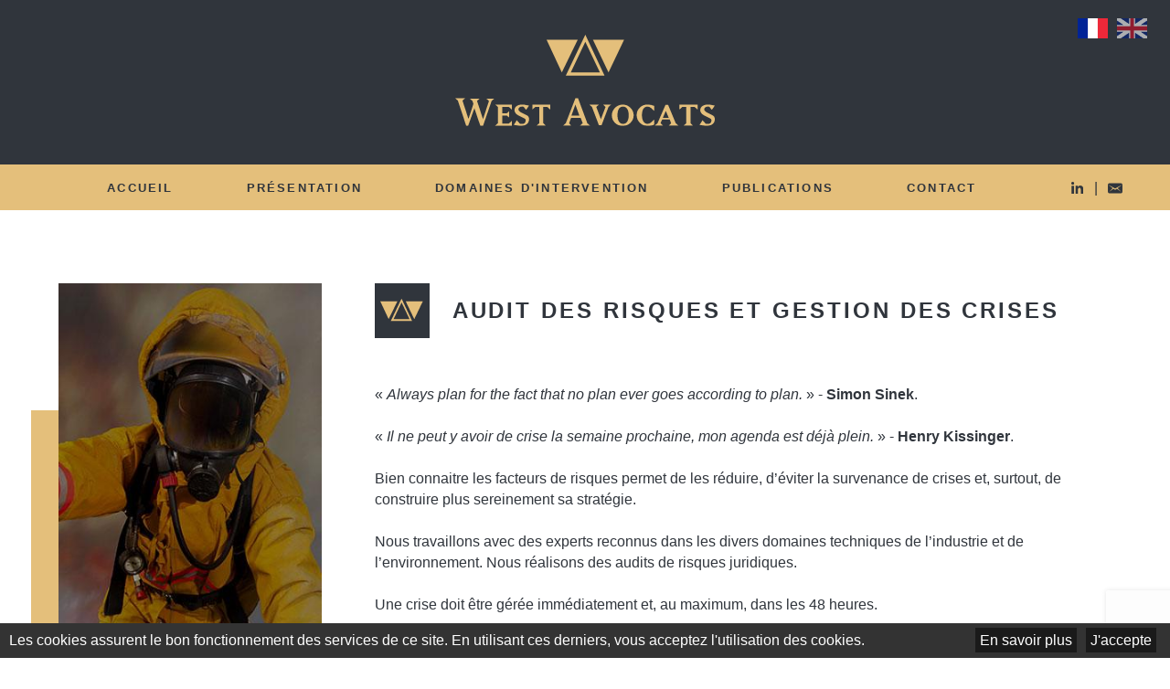

--- FILE ---
content_type: text/html; charset=UTF-8
request_url: https://www.west-avocats.fr/Audit-des-risques-et-gestion-de-crises
body_size: 4154
content:
<!DOCTYPE html><html lang="fr"><head><meta http-equiv="Content-Type" content="text/html; charset=utf-8"/><meta name="Description" content="« Always plan for the fact that no plan ever goes according to plan. » - Simon Sinek. « Il ne peut y avoir de crise la semaine prochaine, mon agenda"/><meta name="Keywords" content="droit des affaires, droit du travail, droit du cheval, droit international, droit immobilier"/><meta name="viewport" content="width=device-width, initial-scale=1.0, minimum-scale=0.5, maximum-scale=1"><!-- OpenGraph metadata for Facebook --><meta property="og:title" content="Audit des risques et gestion des crises"/><meta property="og:description" content="« Always plan for the fact that no plan ever goes according to plan. » - Simon Sinek. « Il ne peut y avoir de crise la semaine prochaine, mon agenda"/><meta property="og:type" content="website"/><meta property="og:url" content="https://www.west-avocats.fr/Audit-des-risques-et-gestion-de-crises"/><meta property="og:image" content="https://www.west-avocats.fr/user/image/domaineCategory/domaineCategory_959613.jpg"/><meta property="og:image:width" content="640"/><meta property="og:image:height" content="442"/><link rel="stylesheet" href="https://cdnjs.cloudflare.com/ajax/libs/font-awesome/4.7.0/css/font-awesome.min.css"><link rel="stylesheet" href="/style.min.css" type="text/css"/><script src="/data/js/plugin/prototype/prototype.js"></script><script src="/data/js/plugin/scriptaculous/scriptaculous.js"></script><script src="/data/js/plugin/tinyMCE/tiny_mce.js"></script><script src="/data/js/plugin/jquery-ui/js/jquery-1.9.1.js"></script><script src="/data/js/plugin/jquery-ui/js/jquery-ui-1.10.3.custom.min.js"></script><script src="/data/js/plugin/jquery-ui/js/jquery-ui-timepicker-addon.js"></script><script src="/data/js/plugin/jquery-ui/js/jquery-ui-datepicker-fr.js"></script><script src="/data/js/plugin/colorbox/jquery.colorbox-min.js"></script><script src="/data/js/plugin/cropper/v2/cropper.min.js"></script><script src="/data/js/plugin/touchpunch/jquery.ui.touch-punch.min.js"></script><script src="/data/js/plugin/superfish/js/hoverIntent.js"></script><script src="/data/js/plugin/slick/slick.min.js"></script><script src="/data/js/plugin/select2/dist/js/select2.full.min.js"></script><script src="https://www.google.com/recaptcha/api.js?render=6Lc_8d4UAAAAADQNtLP0PDMpg87iXv_vQqxrCeRl"></script><script src="/js.php"></script><link rel="icon" href="/data/image/icon.png"/><title>Audit des risques et gestion des crises - Cabinet d'avocats à Paris et Caen</title></head><body><div id="site"><div class="burgerfooter"><a id="afficheMenu" title="Afficher le menu" href="#"><span></span></a></div><header id="banner"><div class="wrap"><div></div><a href="/" title="Accueil"><img src="/data/image/logo-West-avocats.svg" alt="Logo West Avocats" title="West Avocats - Cabinet d'avocats à Paris et à Caen"/> </a><div class="drapeau"><a class="france active" href="/languageSelection/fr" title="Traduire en Français"><img src="/data/image/fr.jpg" alt="Traduire en Français" title="Traduire en Français"/> </a><a class="english " href="/languageSelection/en" title="Traduire en Anglais"><img src="/data/image/eng.png" alt="Traduire en Anglais" title="Traduire en Anglais"/> </a></div></div><div class="wrap wrap-menu"><nav id="menu"><a class="logorwd" href="/" title="Accueil"><img src="/data/image/logo-West-avocats.svg" alt="Logo West Avocat" title="Cabinet d'avocats à Caen"/> </a><div class="drapeaurwd"><a class="france active" href="/languageSelection/fr" title="Traduire en Français"><img src="/data/image/fr.jpg" alt="Traduire en Français" title="Traduire en Français"/> </a><a class="english " href="/languageSelection/en" title="Traduire en Anglais"><img src="/data/image/eng.png" alt="Traduire en Anglais" title="Traduire en Anglais"/> </a></div><ul class="menu principal level-1"><li class="welcome indexItem-1"><a class="" href="/Welcome" title="Accueil" target="_self"><span>Accueil</span></a></li><li class="sitemap-list-equipe indexItem-2"><a class="" href="/Presentation" title="Présentation" target="_self"><span>Présentation</span></a></li><li class="menu-list-domaineCategory active indexItem-3"><a class="active" href="/Domaines-d-intervention" title="Domaines d'intervention" target="_self"><span>Domaines d'intervention</span></a><ul class="element domaineCategory menuList"><li class="element domaineCategory menu "><a class="" href="Droit-des-affaires" title="Droit des affaires"><span>Droit des affaires</span></a></li><li class="element domaineCategory menu "><a class="" href="Droit-du-travail" title="Droit du travail"><span>Droit du travail</span></a></li><li class="element domaineCategory menu "><a class="" href="Droit-du-cheval" title="Droit du cheval"><span>Droit du cheval</span></a></li><li class="element domaineCategory menu "><a class="" href="Droit-international" title="Droit international"><span>Droit international</span></a></li><li class="element domaineCategory menu "><a class="" href="Droit-immobilier" title="Droit immobilier"><span>Droit immobilier</span></a></li><li class="element domaineCategory menu "><a class="" href="Audit-des-risques-et-gestion-de-crises" title="Audit des risques et gestion des crises"><span>Audit des risques et gestion des crises</span></a></li></ul></li><li class="publications indexItem-4"><a class="" href="/Publications" title="Publications" target="_self"><span>Publications</span></a></li><li class="contact indexItem-5"><a class="" href="/Contact" title="Contact" target="_self"><span>Contact</span></a></li></ul><div class="rsrwd"><a class="linkedin" href="https://fr.linkedin.com/in/thierry-ygouf-de-v-66487932" target="_blank" title="Visiter le profil linkedIn de West Avocats"><img src="/data/image/picto-linkedin-ipad-menu.svg" alt="Visiter le profil linkedIn de West Avocats" title="Visiter le profil linkedIn de West Avocats"/> </a><span>|</span><a class="twitter" href="mailto:contact@west-avocats.fr?subject=Nouveau%20contact%20depuis%20votre%20site%20west-avocats.fr" title="Envoyer un mail à West Avocats"><img src="/data/image/message-24.png" alt="Envoyer un mail à West Avocats" title="Envoyer un mail à West Avocats"/> </a></div></nav><div class="rs"><a class="linkedin" href="https://fr.linkedin.com/in/thierry-ygouf-de-v-66487932" target="_blank" title="Visiter le profil linkedIn de West Avocats"><img src="/data/image/picto-linkedin-bleu.svg" alt="Visiter le profil linkedIn de West Avocats" title="Visiter le profil linkedIn de West Avocats"/> </a><span>|</span><a class="twitter" href="mailto:contact@west-avocats.fr?subject=Nouveau%20contact%20depuis%20votre%20site%20west-avocats.fr" title="Envoyer un mail à West Avocatss"><img src="/data/image/picto-mail.png" alt="Envoyer un mail à West Avocats" title="Envoyer un mail à West Avocats"/> </a></div></div></header><div id="page"><div id="domaineCategory-5-Audit-des-risques-et-gestion-des-crises" class="element domaineCategory view deep-0"><div class="top"><div class="left"><div class="picture"><img class="picto" src="/user/image/type/typePicture_203018.jpg" alt="Avocats en Audit des risques et gestion des crises sur Paris et Caen" title="Avocats en Audit des risques et gestion des crises sur Paris et Caen"/> </div></div><div class="right"><div class="rightTop"><div class="picto"><img class="picto" src="/user/image/domaineCategory_452985.svg" alt="Avocats en Audit des risques et gestion des crises sur Paris et Caen" title="Avocats en Audit des risques et gestion des crises sur Paris et Caen"/> </div><h1>Audit des risques et gestion des crises</h1></div><div class="description"><p>« <em>Always plan for the fact that no plan ever goes according to plan.</em> » - <strong>Simon Sinek</strong>.</p><p> </p><p>« <em>Il ne peut y avoir de crise la semaine prochaine, mon agenda est déjà plein. </em>» - <strong>Henry Kissinger</strong>.</p><p> </p><p>Bien connaitre les facteurs de risques permet de les réduire, d’éviter la survenance de crises et, surtout, de construire plus sereinement sa stratégie.</p><p> </p><p>Nous travaillons avec des experts reconnus dans les divers domaines techniques de l’industrie et de l’environnement. Nous réalisons des audits de risques juridiques.</p><p> </p><p>Une crise doit être gérée immédiatement et, au maximum, dans les 48 heures.</p><p> </p><p>Si une crise survient dans votre entreprise, quelle qu’en soit la nature ou la cause, nous sommes en mesure d’intervenir immédiatement pour vous aider à la contenir, en supprimer ou réduire les effets et les conséquences et, vous accompagner dans la communication avec la presse, les réseaux sociaux, les salariés et les acteurs extérieurs de l’entreprise (banques, représentants de l’état et des collectivités, voisinage, instances de contrôles, etc).</p><p> </p><p>Nous vous offrons également des formations sur mesure à la gestion et à la communication de crises.</p></div></div></div><div class="btns"><a class="contact-us" href="/Contact" title="Contacter un avocat en Audit des risques et gestion des crises sur Paris et Caen">Nous contacter</a></div><div class="domaine-bottom"><div class="titreTransition"><div class="transition"><img src="/data/image/transition.svg" alt="Avocats en Audit des risques et gestion des crises sur Paris et Caen" title="Avocats en Audit des risques et gestion des crises sur Paris et Caen"/> </div><span class="h2">Nos autres domaines d'intervention</span><div class="transition"><img src="/data/image/transition.svg" alt="Avocats en Audit des risques et gestion des crises sur Paris et Caen" title="Avocats en Audit des risques et gestion des crises sur Paris et Caen"/> </div></div><div class="content"><div id="domaineCategory-1-Droit-des-affaires" class="element domaineCategory listview deep-0"><div class="picture"><a href="Droit-des-affaires" title="Droit des affaires - Thierry Ygouf Avocat sur Caen et région parisienne"><img class="image" src="/user/image/domaineCategory/domaineCategory_083253.jpg" alt="Droit des affaires - Thierry Ygouf Avocat sur Caen et région parisienne" title="Droit des affaires - Thierry Ygouf Avocat sur Caen et région parisienne"/> <img class="picto" src="/user/image/domaineCategory_859616.svg" alt="Droit des affaires - Thierry Ygouf Avocat sur Caen et région parisienne" title="Droit des affaires - Thierry Ygouf Avocat sur Caen et région parisienne"/> </a><h2><a href="Droit-des-affaires" title="Droit des affaires - Thierry Ygouf Avocat sur Caen et région parisienne">Droit des affaires            <span><img src="/data/image/fleche-diagnostic.svg" alt="Droit des affaires - Thierry Ygouf Avocat sur Caen et région parisienne" title="Droit des affaires - Thierry Ygouf Avocat sur Caen et région parisienne"/> </span></a></h2></div> <div class="pictureHover"><a href="Droit-des-affaires" title="Droit des affaires - Avocats sur Caen et région parisienne"><img src="/data/image/affaire-hov.jpg" alt="Droit des affaires - Avocats sur Caen et région parisienne" title="Droit des affaires - Avocats sur Caen et région parisienne"/> </a><h2><a href="Droit-des-affaires" title="Droit des affaires - Avocats sur Caen et région parisienne">Droit des affaires            <span><img src="/data/image/fleche-diagnostic.svg" alt="Droit des affaires - Avocats sur Caen et région parisienne" title="Droit des affaires - Avocats sur Caen et région parisienne"/> </span></a></h2></div></div><div id="domaineCategory-2-Droit-du-travail" class="element domaineCategory listview deep-0"><div class="picture"><a href="Droit-du-travail" title="Droit du travail - Thierry Ygouf Avocat sur Caen et région parisienne"><img class="image" src="/user/image/domaineCategory/domaineCategory_583092.jpg" alt="Droit du travail - Thierry Ygouf Avocat sur Caen et région parisienne" title="Droit du travail - Thierry Ygouf Avocat sur Caen et région parisienne"/> <img class="picto" src="/user/image/domaineCategory_842315.svg" alt="Droit du travail - Thierry Ygouf Avocat sur Caen et région parisienne" title="Droit du travail - Thierry Ygouf Avocat sur Caen et région parisienne"/> </a><h2><a href="Droit-du-travail" title="Droit du travail - Thierry Ygouf Avocat sur Caen et région parisienne">Droit du travail            <span><img src="/data/image/fleche-diagnostic.svg" alt="Droit du travail - Thierry Ygouf Avocat sur Caen et région parisienne" title="Droit du travail - Thierry Ygouf Avocat sur Caen et région parisienne"/> </span></a></h2></div> <div class="pictureHover"><a href="Droit-du-travail" title="Droit du travail - Avocats sur Caen et région parisienne"><img src="/data/image/travail-hov.jpg" alt="Droit du travail - Avocats sur Caen et région parisienne" title="Droit du travail - Avocats sur Caen et région parisienne"/> </a><h2><a href="Droit-du-travail" title="Droit du travail - Avocats sur Caen et région parisienne">Droit du travail            <span><img src="/data/image/fleche-diagnostic.svg" alt="Droit du travail - Avocats sur Caen et région parisienne" title="Droit du travail - Avocats sur Caen et région parisienne"/> </span></a></h2></div></div><div id="domaineCategory-3-Droit-du-cheval" class="element domaineCategory listview deep-0"><div class="picture"><a href="Droit-du-cheval" title="Droit du cheval - Thierry Ygouf Avocat sur Caen et région parisienne"><img class="image" src="/user/image/domaineCategory/domaineCategory_631529.jpg" alt="Droit du cheval - Thierry Ygouf Avocat sur Caen et région parisienne" title="Droit du cheval - Thierry Ygouf Avocat sur Caen et région parisienne"/> <img class="picto" src="/user/image/domaineCategory_151556.svg" alt="Droit du cheval - Thierry Ygouf Avocat sur Caen et région parisienne" title="Droit du cheval - Thierry Ygouf Avocat sur Caen et région parisienne"/> </a><h2><a href="Droit-du-cheval" title="Droit du cheval - Thierry Ygouf Avocat sur Caen et région parisienne">Droit du cheval            <span><img src="/data/image/fleche-diagnostic.svg" alt="Droit du cheval - Thierry Ygouf Avocat sur Caen et région parisienne" title="Droit du cheval - Thierry Ygouf Avocat sur Caen et région parisienne"/> </span></a></h2></div> <div class="pictureHover"><a href="Droit-du-cheval" title="Droit du cheval - Avocats sur Caen et région parisienne"><img src="/data/image/cheval-hov.jpg" alt="Droit du cheval - Avocats sur Caen et région parisienne" title="Droit du cheval - Avocats sur Caen et région parisienne"/> </a><h2><a href="Droit-du-cheval" title="Droit du cheval - Avocats sur Caen et région parisienne">Droit du cheval            <span><img src="/data/image/fleche-diagnostic.svg" alt="Droit du cheval - Avocats sur Caen et région parisienne" title="Droit du cheval - Avocats sur Caen et région parisienne"/> </span></a></h2></div></div><div id="domaineCategory-4-Droit-international" class="element domaineCategory listview deep-0"><div class="picture"><a href="Droit-international" title="Droit international - Thierry Ygouf Avocat sur Caen et région parisienne"><img class="image" src="/user/image/domaineCategory/domaineCategory_820101.jpg" alt="Droit international - Thierry Ygouf Avocat sur Caen et région parisienne" title="Droit international - Thierry Ygouf Avocat sur Caen et région parisienne"/> <img class="picto" src="/user/image/domaineCategory_102658.svg" alt="Droit international - Thierry Ygouf Avocat sur Caen et région parisienne" title="Droit international - Thierry Ygouf Avocat sur Caen et région parisienne"/> </a><h2><a href="Droit-international" title="Droit international - Thierry Ygouf Avocat sur Caen et région parisienne">Droit international            <span><img src="/data/image/fleche-diagnostic.svg" alt="Droit international - Thierry Ygouf Avocat sur Caen et région parisienne" title="Droit international - Thierry Ygouf Avocat sur Caen et région parisienne"/> </span></a></h2></div> <div class="pictureHover"><a href="Droit-international" title="Droit international - Avocats sur Caen et région parisienne"><img src="/data/image/international-hov.jpg" alt="Droit international - Avocats sur Caen et région parisienne" title="Droit international - Avocats sur Caen et région parisienne"/> </a><h2><a href="Droit-international" title="Droit international - Avocats sur Caen et région parisienne">Droit international            <span><img src="/data/image/fleche-diagnostic.svg" alt="Droit international - Avocats sur Caen et région parisienne" title="Droit international - Avocats sur Caen et région parisienne"/> </span></a></h2></div></div><div id="domaineCategory-6-Droit-immobilier" class="element domaineCategory listview deep-0"><div class="picture"><a href="Droit-immobilier" title="Droit immobilier - Thierry Ygouf Avocat sur Caen et région parisienne"><img class="image" src="/user/image/domaineCategory/domaineCategory_668580.jpg" alt="Droit immobilier - Thierry Ygouf Avocat sur Caen et région parisienne" title="Droit immobilier - Thierry Ygouf Avocat sur Caen et région parisienne"/> <img class="picto" src="/user/image/domaineCategory_624869.svg" alt="Droit immobilier - Thierry Ygouf Avocat sur Caen et région parisienne" title="Droit immobilier - Thierry Ygouf Avocat sur Caen et région parisienne"/> </a><h2><a href="Droit-immobilier" title="Droit immobilier - Thierry Ygouf Avocat sur Caen et région parisienne">Droit immobilier            <span><img src="/data/image/fleche-diagnostic.svg" alt="Droit immobilier - Thierry Ygouf Avocat sur Caen et région parisienne" title="Droit immobilier - Thierry Ygouf Avocat sur Caen et région parisienne"/> </span></a></h2></div> <div class="pictureHover"><a href="Droit-immobilier" title="Droit immobilier - Avocats sur Caen et région parisienne"><img src="/data/image/immobilier-hov.jpg" alt="Droit immobilier - Avocats sur Caen et région parisienne" title="Droit immobilier - Avocats sur Caen et région parisienne"/> </a><h2><a href="Droit-immobilier" title="Droit immobilier - Avocats sur Caen et région parisienne">Droit immobilier            <span><img src="/data/image/fleche-diagnostic.svg" alt="Droit immobilier - Avocats sur Caen et région parisienne" title="Droit immobilier - Avocats sur Caen et région parisienne"/> </span></a></h2></div></div></div></div><div class="element domaine viewList list deep-1"><div class="content"></div></div></div></div><footer id="footer"><div class="container noir"><div class="top"><img src="/data/image/logo-footer.svg" alt="Nos dernières actualités" title="Nos dernières actualités"/> <div class='line'></div></div><div class="contenu"><div class="left"><div class="text"><img class="member" src="/data/image/logo-WA.png" alt="Logo Member of Franco British Chamber" title="Member of Franco British Chamber"/> West Avocats est une équipe d'avocats</br>                en droit français, international et économique</br>                à Paris, en Normandie et à Lausanne</div><div class="description" style="display: block;"><div class="normandie" style="margin-bottom: 15px;"><span>Paris</span><p style="margin: 0">197, boulevard Saint Germain<br>75007 Paris</p><div class="infoContact" style="margin-top: 0; position: static;"><p class='tel'><img src="/data/image/picto-tel-footer.svg" alt="Contacter West Avocats - Avocats en droit économique, international et équin à Caen et Paris" title="Contacter West Avocats - Avocats en droit économique, international et équin à Caen et Paris"/> +33.261.677.977</p><a class="mail" href="mailto:contact@west-avocats.fr?subject=Nouveau%20contact%20depuis%20le%20site%20west-avocats.fr" title="Envoyer un mail à West Avocats - Avocats en droit économique, international et équin à Caen et Paris"><img src="/data/image/picto-mail-footer.svg" alt="Envoyer un mail à West Avocats - Avocats en droit économique, international et équin à Caen et Paris" title="Envoyer un mail à West Avocats - Avocats en droit économique, international et équin à Caen et Paris"/> contact@west-avocats.fr</a></div></div><div class="normandie" style="margin-bottom: 15px;"><span>Normandie</span><p style="margin: 0">29, quai François Mitterrand<br>14000 Caen</p><div class="reseau" style="position: static; display: block;"><p style="margin: 0"><a class="linkedin" href="https://fr.linkedin.com/in/thierry-ygouf-de-v-66487932" target="_blank" title="Visiter le profil linkedIn de Thierry Ygouf - Avocat en droit, audit des risques et gestion de crises à Caen et Paris"><img src="/data/image/picto-linkedin-footer.svg" alt="Visiter le profil linkedIn de Thierry Ygouf - Avocat en droit, audit des risques et gestion de crises à Caen et Paris" title="Visiter le profil linkedIn de Thierry Ygouf - Avocat en droit, audit des risques et gestion de crises à Caen et Paris"/> </a></p></div></div><div class="normandie"><span>Suisse</span><p style="margin: 0">Avenue de Rumine 13<br>CH-1001 Lausanne<br>SUISSE</p></div></div></div><div class="middle"><h3><a href="/Domaines-d-intervention" title="Les domaines d'intervention de West Avocats">Nos domaines d'intervention</a></h3><div><div class="element domaineCategory footerviewList list deep-0"><div class="content"><ul><li><a href="Droit-des-affaires" title="Droit des affaires - Cabinet d'avocats à Paris et Caen"><span>> Droit des affaires</span></a></li><li><a href="Droit-du-travail" title="Droit du travail - Cabinet d'avocats à Paris et Caen"><span>> Droit du travail</span></a></li><li><a href="Droit-du-cheval" title="Droit du cheval - Cabinet d'avocats à Paris et Caen"><span>> Droit du cheval</span></a></li><li><a href="Droit-international" title="Droit international - Cabinet d'avocats à Paris et Caen"><span>> Droit international</span></a></li><li><a href="Droit-immobilier" title="Droit immobilier - Cabinet d'avocats à Paris et Caen"><span>> Droit immobilier</span></a></li><li><a href="Audit-des-risques-et-gestion-de-crises" title="Audit des risques et gestion des crises - Cabinet d'avocats à Paris et Caen"><span>> Audit des risques et gestion des crises</span></a></li></ul></div></div></div></div><div class="right"><h3><a href="/mentions" title="Lire les mentions légales">Mentions légales</a></h3><ul class="menu menu-footer level-1"><li class="menu-mentions indexItem-1"><a class="" href="/mentions" title="Mentions légales" target="_self"><span>Mentions légales</span></a></li><li class="menu-sitemap indexItem-2"><a class="" href="/sitemap" title="Plan du site" target="_self"><span>Plan du site</span></a></li><li class="menu-Donnees-personnelles indexItem-3"><a class="" href="/Donnees-personnelles" title="Données personnelles" target="_self"><span>Données personnelles</span></a></li><li class="menu-login indexItem-4"><a class="" href="/connexion?type=%3A" title="Connexion" target="_self"><span>Connexion</span></a></li></ul></div></div></div><script async src="https://www.googletagmanager.com/gtag/js?id=G-HQ9PV1S179"></script><script>window.dataLayer = window.dataLayer || [];
        function gtag() {
            dataLayer.push(arguments);
        }
        gtag('js', new Date());

        gtag('config', 'G-HQ9PV1S179');</script></footer></div><div class="alert-cookies "><div class="bottom"><a href="/Donnees-personnelles" title="Je souhaite en savoir plus">En savoir plus</a><a id="accept-cookies" href="#" title="J'ai compris">J'accepte</a></div>Les cookies assurent le bon fonctionnement des services de ce site. En utilisant ces derniers, vous acceptez l'utilisation des cookies.</div></body></html>

--- FILE ---
content_type: text/html; charset=utf-8
request_url: https://www.google.com/recaptcha/api2/anchor?ar=1&k=6Lc_8d4UAAAAADQNtLP0PDMpg87iXv_vQqxrCeRl&co=aHR0cHM6Ly93d3cud2VzdC1hdm9jYXRzLmZyOjQ0Mw..&hl=en&v=N67nZn4AqZkNcbeMu4prBgzg&size=invisible&anchor-ms=20000&execute-ms=30000&cb=gi1xkwtgck4z
body_size: 48553
content:
<!DOCTYPE HTML><html dir="ltr" lang="en"><head><meta http-equiv="Content-Type" content="text/html; charset=UTF-8">
<meta http-equiv="X-UA-Compatible" content="IE=edge">
<title>reCAPTCHA</title>
<style type="text/css">
/* cyrillic-ext */
@font-face {
  font-family: 'Roboto';
  font-style: normal;
  font-weight: 400;
  font-stretch: 100%;
  src: url(//fonts.gstatic.com/s/roboto/v48/KFO7CnqEu92Fr1ME7kSn66aGLdTylUAMa3GUBHMdazTgWw.woff2) format('woff2');
  unicode-range: U+0460-052F, U+1C80-1C8A, U+20B4, U+2DE0-2DFF, U+A640-A69F, U+FE2E-FE2F;
}
/* cyrillic */
@font-face {
  font-family: 'Roboto';
  font-style: normal;
  font-weight: 400;
  font-stretch: 100%;
  src: url(//fonts.gstatic.com/s/roboto/v48/KFO7CnqEu92Fr1ME7kSn66aGLdTylUAMa3iUBHMdazTgWw.woff2) format('woff2');
  unicode-range: U+0301, U+0400-045F, U+0490-0491, U+04B0-04B1, U+2116;
}
/* greek-ext */
@font-face {
  font-family: 'Roboto';
  font-style: normal;
  font-weight: 400;
  font-stretch: 100%;
  src: url(//fonts.gstatic.com/s/roboto/v48/KFO7CnqEu92Fr1ME7kSn66aGLdTylUAMa3CUBHMdazTgWw.woff2) format('woff2');
  unicode-range: U+1F00-1FFF;
}
/* greek */
@font-face {
  font-family: 'Roboto';
  font-style: normal;
  font-weight: 400;
  font-stretch: 100%;
  src: url(//fonts.gstatic.com/s/roboto/v48/KFO7CnqEu92Fr1ME7kSn66aGLdTylUAMa3-UBHMdazTgWw.woff2) format('woff2');
  unicode-range: U+0370-0377, U+037A-037F, U+0384-038A, U+038C, U+038E-03A1, U+03A3-03FF;
}
/* math */
@font-face {
  font-family: 'Roboto';
  font-style: normal;
  font-weight: 400;
  font-stretch: 100%;
  src: url(//fonts.gstatic.com/s/roboto/v48/KFO7CnqEu92Fr1ME7kSn66aGLdTylUAMawCUBHMdazTgWw.woff2) format('woff2');
  unicode-range: U+0302-0303, U+0305, U+0307-0308, U+0310, U+0312, U+0315, U+031A, U+0326-0327, U+032C, U+032F-0330, U+0332-0333, U+0338, U+033A, U+0346, U+034D, U+0391-03A1, U+03A3-03A9, U+03B1-03C9, U+03D1, U+03D5-03D6, U+03F0-03F1, U+03F4-03F5, U+2016-2017, U+2034-2038, U+203C, U+2040, U+2043, U+2047, U+2050, U+2057, U+205F, U+2070-2071, U+2074-208E, U+2090-209C, U+20D0-20DC, U+20E1, U+20E5-20EF, U+2100-2112, U+2114-2115, U+2117-2121, U+2123-214F, U+2190, U+2192, U+2194-21AE, U+21B0-21E5, U+21F1-21F2, U+21F4-2211, U+2213-2214, U+2216-22FF, U+2308-230B, U+2310, U+2319, U+231C-2321, U+2336-237A, U+237C, U+2395, U+239B-23B7, U+23D0, U+23DC-23E1, U+2474-2475, U+25AF, U+25B3, U+25B7, U+25BD, U+25C1, U+25CA, U+25CC, U+25FB, U+266D-266F, U+27C0-27FF, U+2900-2AFF, U+2B0E-2B11, U+2B30-2B4C, U+2BFE, U+3030, U+FF5B, U+FF5D, U+1D400-1D7FF, U+1EE00-1EEFF;
}
/* symbols */
@font-face {
  font-family: 'Roboto';
  font-style: normal;
  font-weight: 400;
  font-stretch: 100%;
  src: url(//fonts.gstatic.com/s/roboto/v48/KFO7CnqEu92Fr1ME7kSn66aGLdTylUAMaxKUBHMdazTgWw.woff2) format('woff2');
  unicode-range: U+0001-000C, U+000E-001F, U+007F-009F, U+20DD-20E0, U+20E2-20E4, U+2150-218F, U+2190, U+2192, U+2194-2199, U+21AF, U+21E6-21F0, U+21F3, U+2218-2219, U+2299, U+22C4-22C6, U+2300-243F, U+2440-244A, U+2460-24FF, U+25A0-27BF, U+2800-28FF, U+2921-2922, U+2981, U+29BF, U+29EB, U+2B00-2BFF, U+4DC0-4DFF, U+FFF9-FFFB, U+10140-1018E, U+10190-1019C, U+101A0, U+101D0-101FD, U+102E0-102FB, U+10E60-10E7E, U+1D2C0-1D2D3, U+1D2E0-1D37F, U+1F000-1F0FF, U+1F100-1F1AD, U+1F1E6-1F1FF, U+1F30D-1F30F, U+1F315, U+1F31C, U+1F31E, U+1F320-1F32C, U+1F336, U+1F378, U+1F37D, U+1F382, U+1F393-1F39F, U+1F3A7-1F3A8, U+1F3AC-1F3AF, U+1F3C2, U+1F3C4-1F3C6, U+1F3CA-1F3CE, U+1F3D4-1F3E0, U+1F3ED, U+1F3F1-1F3F3, U+1F3F5-1F3F7, U+1F408, U+1F415, U+1F41F, U+1F426, U+1F43F, U+1F441-1F442, U+1F444, U+1F446-1F449, U+1F44C-1F44E, U+1F453, U+1F46A, U+1F47D, U+1F4A3, U+1F4B0, U+1F4B3, U+1F4B9, U+1F4BB, U+1F4BF, U+1F4C8-1F4CB, U+1F4D6, U+1F4DA, U+1F4DF, U+1F4E3-1F4E6, U+1F4EA-1F4ED, U+1F4F7, U+1F4F9-1F4FB, U+1F4FD-1F4FE, U+1F503, U+1F507-1F50B, U+1F50D, U+1F512-1F513, U+1F53E-1F54A, U+1F54F-1F5FA, U+1F610, U+1F650-1F67F, U+1F687, U+1F68D, U+1F691, U+1F694, U+1F698, U+1F6AD, U+1F6B2, U+1F6B9-1F6BA, U+1F6BC, U+1F6C6-1F6CF, U+1F6D3-1F6D7, U+1F6E0-1F6EA, U+1F6F0-1F6F3, U+1F6F7-1F6FC, U+1F700-1F7FF, U+1F800-1F80B, U+1F810-1F847, U+1F850-1F859, U+1F860-1F887, U+1F890-1F8AD, U+1F8B0-1F8BB, U+1F8C0-1F8C1, U+1F900-1F90B, U+1F93B, U+1F946, U+1F984, U+1F996, U+1F9E9, U+1FA00-1FA6F, U+1FA70-1FA7C, U+1FA80-1FA89, U+1FA8F-1FAC6, U+1FACE-1FADC, U+1FADF-1FAE9, U+1FAF0-1FAF8, U+1FB00-1FBFF;
}
/* vietnamese */
@font-face {
  font-family: 'Roboto';
  font-style: normal;
  font-weight: 400;
  font-stretch: 100%;
  src: url(//fonts.gstatic.com/s/roboto/v48/KFO7CnqEu92Fr1ME7kSn66aGLdTylUAMa3OUBHMdazTgWw.woff2) format('woff2');
  unicode-range: U+0102-0103, U+0110-0111, U+0128-0129, U+0168-0169, U+01A0-01A1, U+01AF-01B0, U+0300-0301, U+0303-0304, U+0308-0309, U+0323, U+0329, U+1EA0-1EF9, U+20AB;
}
/* latin-ext */
@font-face {
  font-family: 'Roboto';
  font-style: normal;
  font-weight: 400;
  font-stretch: 100%;
  src: url(//fonts.gstatic.com/s/roboto/v48/KFO7CnqEu92Fr1ME7kSn66aGLdTylUAMa3KUBHMdazTgWw.woff2) format('woff2');
  unicode-range: U+0100-02BA, U+02BD-02C5, U+02C7-02CC, U+02CE-02D7, U+02DD-02FF, U+0304, U+0308, U+0329, U+1D00-1DBF, U+1E00-1E9F, U+1EF2-1EFF, U+2020, U+20A0-20AB, U+20AD-20C0, U+2113, U+2C60-2C7F, U+A720-A7FF;
}
/* latin */
@font-face {
  font-family: 'Roboto';
  font-style: normal;
  font-weight: 400;
  font-stretch: 100%;
  src: url(//fonts.gstatic.com/s/roboto/v48/KFO7CnqEu92Fr1ME7kSn66aGLdTylUAMa3yUBHMdazQ.woff2) format('woff2');
  unicode-range: U+0000-00FF, U+0131, U+0152-0153, U+02BB-02BC, U+02C6, U+02DA, U+02DC, U+0304, U+0308, U+0329, U+2000-206F, U+20AC, U+2122, U+2191, U+2193, U+2212, U+2215, U+FEFF, U+FFFD;
}
/* cyrillic-ext */
@font-face {
  font-family: 'Roboto';
  font-style: normal;
  font-weight: 500;
  font-stretch: 100%;
  src: url(//fonts.gstatic.com/s/roboto/v48/KFO7CnqEu92Fr1ME7kSn66aGLdTylUAMa3GUBHMdazTgWw.woff2) format('woff2');
  unicode-range: U+0460-052F, U+1C80-1C8A, U+20B4, U+2DE0-2DFF, U+A640-A69F, U+FE2E-FE2F;
}
/* cyrillic */
@font-face {
  font-family: 'Roboto';
  font-style: normal;
  font-weight: 500;
  font-stretch: 100%;
  src: url(//fonts.gstatic.com/s/roboto/v48/KFO7CnqEu92Fr1ME7kSn66aGLdTylUAMa3iUBHMdazTgWw.woff2) format('woff2');
  unicode-range: U+0301, U+0400-045F, U+0490-0491, U+04B0-04B1, U+2116;
}
/* greek-ext */
@font-face {
  font-family: 'Roboto';
  font-style: normal;
  font-weight: 500;
  font-stretch: 100%;
  src: url(//fonts.gstatic.com/s/roboto/v48/KFO7CnqEu92Fr1ME7kSn66aGLdTylUAMa3CUBHMdazTgWw.woff2) format('woff2');
  unicode-range: U+1F00-1FFF;
}
/* greek */
@font-face {
  font-family: 'Roboto';
  font-style: normal;
  font-weight: 500;
  font-stretch: 100%;
  src: url(//fonts.gstatic.com/s/roboto/v48/KFO7CnqEu92Fr1ME7kSn66aGLdTylUAMa3-UBHMdazTgWw.woff2) format('woff2');
  unicode-range: U+0370-0377, U+037A-037F, U+0384-038A, U+038C, U+038E-03A1, U+03A3-03FF;
}
/* math */
@font-face {
  font-family: 'Roboto';
  font-style: normal;
  font-weight: 500;
  font-stretch: 100%;
  src: url(//fonts.gstatic.com/s/roboto/v48/KFO7CnqEu92Fr1ME7kSn66aGLdTylUAMawCUBHMdazTgWw.woff2) format('woff2');
  unicode-range: U+0302-0303, U+0305, U+0307-0308, U+0310, U+0312, U+0315, U+031A, U+0326-0327, U+032C, U+032F-0330, U+0332-0333, U+0338, U+033A, U+0346, U+034D, U+0391-03A1, U+03A3-03A9, U+03B1-03C9, U+03D1, U+03D5-03D6, U+03F0-03F1, U+03F4-03F5, U+2016-2017, U+2034-2038, U+203C, U+2040, U+2043, U+2047, U+2050, U+2057, U+205F, U+2070-2071, U+2074-208E, U+2090-209C, U+20D0-20DC, U+20E1, U+20E5-20EF, U+2100-2112, U+2114-2115, U+2117-2121, U+2123-214F, U+2190, U+2192, U+2194-21AE, U+21B0-21E5, U+21F1-21F2, U+21F4-2211, U+2213-2214, U+2216-22FF, U+2308-230B, U+2310, U+2319, U+231C-2321, U+2336-237A, U+237C, U+2395, U+239B-23B7, U+23D0, U+23DC-23E1, U+2474-2475, U+25AF, U+25B3, U+25B7, U+25BD, U+25C1, U+25CA, U+25CC, U+25FB, U+266D-266F, U+27C0-27FF, U+2900-2AFF, U+2B0E-2B11, U+2B30-2B4C, U+2BFE, U+3030, U+FF5B, U+FF5D, U+1D400-1D7FF, U+1EE00-1EEFF;
}
/* symbols */
@font-face {
  font-family: 'Roboto';
  font-style: normal;
  font-weight: 500;
  font-stretch: 100%;
  src: url(//fonts.gstatic.com/s/roboto/v48/KFO7CnqEu92Fr1ME7kSn66aGLdTylUAMaxKUBHMdazTgWw.woff2) format('woff2');
  unicode-range: U+0001-000C, U+000E-001F, U+007F-009F, U+20DD-20E0, U+20E2-20E4, U+2150-218F, U+2190, U+2192, U+2194-2199, U+21AF, U+21E6-21F0, U+21F3, U+2218-2219, U+2299, U+22C4-22C6, U+2300-243F, U+2440-244A, U+2460-24FF, U+25A0-27BF, U+2800-28FF, U+2921-2922, U+2981, U+29BF, U+29EB, U+2B00-2BFF, U+4DC0-4DFF, U+FFF9-FFFB, U+10140-1018E, U+10190-1019C, U+101A0, U+101D0-101FD, U+102E0-102FB, U+10E60-10E7E, U+1D2C0-1D2D3, U+1D2E0-1D37F, U+1F000-1F0FF, U+1F100-1F1AD, U+1F1E6-1F1FF, U+1F30D-1F30F, U+1F315, U+1F31C, U+1F31E, U+1F320-1F32C, U+1F336, U+1F378, U+1F37D, U+1F382, U+1F393-1F39F, U+1F3A7-1F3A8, U+1F3AC-1F3AF, U+1F3C2, U+1F3C4-1F3C6, U+1F3CA-1F3CE, U+1F3D4-1F3E0, U+1F3ED, U+1F3F1-1F3F3, U+1F3F5-1F3F7, U+1F408, U+1F415, U+1F41F, U+1F426, U+1F43F, U+1F441-1F442, U+1F444, U+1F446-1F449, U+1F44C-1F44E, U+1F453, U+1F46A, U+1F47D, U+1F4A3, U+1F4B0, U+1F4B3, U+1F4B9, U+1F4BB, U+1F4BF, U+1F4C8-1F4CB, U+1F4D6, U+1F4DA, U+1F4DF, U+1F4E3-1F4E6, U+1F4EA-1F4ED, U+1F4F7, U+1F4F9-1F4FB, U+1F4FD-1F4FE, U+1F503, U+1F507-1F50B, U+1F50D, U+1F512-1F513, U+1F53E-1F54A, U+1F54F-1F5FA, U+1F610, U+1F650-1F67F, U+1F687, U+1F68D, U+1F691, U+1F694, U+1F698, U+1F6AD, U+1F6B2, U+1F6B9-1F6BA, U+1F6BC, U+1F6C6-1F6CF, U+1F6D3-1F6D7, U+1F6E0-1F6EA, U+1F6F0-1F6F3, U+1F6F7-1F6FC, U+1F700-1F7FF, U+1F800-1F80B, U+1F810-1F847, U+1F850-1F859, U+1F860-1F887, U+1F890-1F8AD, U+1F8B0-1F8BB, U+1F8C0-1F8C1, U+1F900-1F90B, U+1F93B, U+1F946, U+1F984, U+1F996, U+1F9E9, U+1FA00-1FA6F, U+1FA70-1FA7C, U+1FA80-1FA89, U+1FA8F-1FAC6, U+1FACE-1FADC, U+1FADF-1FAE9, U+1FAF0-1FAF8, U+1FB00-1FBFF;
}
/* vietnamese */
@font-face {
  font-family: 'Roboto';
  font-style: normal;
  font-weight: 500;
  font-stretch: 100%;
  src: url(//fonts.gstatic.com/s/roboto/v48/KFO7CnqEu92Fr1ME7kSn66aGLdTylUAMa3OUBHMdazTgWw.woff2) format('woff2');
  unicode-range: U+0102-0103, U+0110-0111, U+0128-0129, U+0168-0169, U+01A0-01A1, U+01AF-01B0, U+0300-0301, U+0303-0304, U+0308-0309, U+0323, U+0329, U+1EA0-1EF9, U+20AB;
}
/* latin-ext */
@font-face {
  font-family: 'Roboto';
  font-style: normal;
  font-weight: 500;
  font-stretch: 100%;
  src: url(//fonts.gstatic.com/s/roboto/v48/KFO7CnqEu92Fr1ME7kSn66aGLdTylUAMa3KUBHMdazTgWw.woff2) format('woff2');
  unicode-range: U+0100-02BA, U+02BD-02C5, U+02C7-02CC, U+02CE-02D7, U+02DD-02FF, U+0304, U+0308, U+0329, U+1D00-1DBF, U+1E00-1E9F, U+1EF2-1EFF, U+2020, U+20A0-20AB, U+20AD-20C0, U+2113, U+2C60-2C7F, U+A720-A7FF;
}
/* latin */
@font-face {
  font-family: 'Roboto';
  font-style: normal;
  font-weight: 500;
  font-stretch: 100%;
  src: url(//fonts.gstatic.com/s/roboto/v48/KFO7CnqEu92Fr1ME7kSn66aGLdTylUAMa3yUBHMdazQ.woff2) format('woff2');
  unicode-range: U+0000-00FF, U+0131, U+0152-0153, U+02BB-02BC, U+02C6, U+02DA, U+02DC, U+0304, U+0308, U+0329, U+2000-206F, U+20AC, U+2122, U+2191, U+2193, U+2212, U+2215, U+FEFF, U+FFFD;
}
/* cyrillic-ext */
@font-face {
  font-family: 'Roboto';
  font-style: normal;
  font-weight: 900;
  font-stretch: 100%;
  src: url(//fonts.gstatic.com/s/roboto/v48/KFO7CnqEu92Fr1ME7kSn66aGLdTylUAMa3GUBHMdazTgWw.woff2) format('woff2');
  unicode-range: U+0460-052F, U+1C80-1C8A, U+20B4, U+2DE0-2DFF, U+A640-A69F, U+FE2E-FE2F;
}
/* cyrillic */
@font-face {
  font-family: 'Roboto';
  font-style: normal;
  font-weight: 900;
  font-stretch: 100%;
  src: url(//fonts.gstatic.com/s/roboto/v48/KFO7CnqEu92Fr1ME7kSn66aGLdTylUAMa3iUBHMdazTgWw.woff2) format('woff2');
  unicode-range: U+0301, U+0400-045F, U+0490-0491, U+04B0-04B1, U+2116;
}
/* greek-ext */
@font-face {
  font-family: 'Roboto';
  font-style: normal;
  font-weight: 900;
  font-stretch: 100%;
  src: url(//fonts.gstatic.com/s/roboto/v48/KFO7CnqEu92Fr1ME7kSn66aGLdTylUAMa3CUBHMdazTgWw.woff2) format('woff2');
  unicode-range: U+1F00-1FFF;
}
/* greek */
@font-face {
  font-family: 'Roboto';
  font-style: normal;
  font-weight: 900;
  font-stretch: 100%;
  src: url(//fonts.gstatic.com/s/roboto/v48/KFO7CnqEu92Fr1ME7kSn66aGLdTylUAMa3-UBHMdazTgWw.woff2) format('woff2');
  unicode-range: U+0370-0377, U+037A-037F, U+0384-038A, U+038C, U+038E-03A1, U+03A3-03FF;
}
/* math */
@font-face {
  font-family: 'Roboto';
  font-style: normal;
  font-weight: 900;
  font-stretch: 100%;
  src: url(//fonts.gstatic.com/s/roboto/v48/KFO7CnqEu92Fr1ME7kSn66aGLdTylUAMawCUBHMdazTgWw.woff2) format('woff2');
  unicode-range: U+0302-0303, U+0305, U+0307-0308, U+0310, U+0312, U+0315, U+031A, U+0326-0327, U+032C, U+032F-0330, U+0332-0333, U+0338, U+033A, U+0346, U+034D, U+0391-03A1, U+03A3-03A9, U+03B1-03C9, U+03D1, U+03D5-03D6, U+03F0-03F1, U+03F4-03F5, U+2016-2017, U+2034-2038, U+203C, U+2040, U+2043, U+2047, U+2050, U+2057, U+205F, U+2070-2071, U+2074-208E, U+2090-209C, U+20D0-20DC, U+20E1, U+20E5-20EF, U+2100-2112, U+2114-2115, U+2117-2121, U+2123-214F, U+2190, U+2192, U+2194-21AE, U+21B0-21E5, U+21F1-21F2, U+21F4-2211, U+2213-2214, U+2216-22FF, U+2308-230B, U+2310, U+2319, U+231C-2321, U+2336-237A, U+237C, U+2395, U+239B-23B7, U+23D0, U+23DC-23E1, U+2474-2475, U+25AF, U+25B3, U+25B7, U+25BD, U+25C1, U+25CA, U+25CC, U+25FB, U+266D-266F, U+27C0-27FF, U+2900-2AFF, U+2B0E-2B11, U+2B30-2B4C, U+2BFE, U+3030, U+FF5B, U+FF5D, U+1D400-1D7FF, U+1EE00-1EEFF;
}
/* symbols */
@font-face {
  font-family: 'Roboto';
  font-style: normal;
  font-weight: 900;
  font-stretch: 100%;
  src: url(//fonts.gstatic.com/s/roboto/v48/KFO7CnqEu92Fr1ME7kSn66aGLdTylUAMaxKUBHMdazTgWw.woff2) format('woff2');
  unicode-range: U+0001-000C, U+000E-001F, U+007F-009F, U+20DD-20E0, U+20E2-20E4, U+2150-218F, U+2190, U+2192, U+2194-2199, U+21AF, U+21E6-21F0, U+21F3, U+2218-2219, U+2299, U+22C4-22C6, U+2300-243F, U+2440-244A, U+2460-24FF, U+25A0-27BF, U+2800-28FF, U+2921-2922, U+2981, U+29BF, U+29EB, U+2B00-2BFF, U+4DC0-4DFF, U+FFF9-FFFB, U+10140-1018E, U+10190-1019C, U+101A0, U+101D0-101FD, U+102E0-102FB, U+10E60-10E7E, U+1D2C0-1D2D3, U+1D2E0-1D37F, U+1F000-1F0FF, U+1F100-1F1AD, U+1F1E6-1F1FF, U+1F30D-1F30F, U+1F315, U+1F31C, U+1F31E, U+1F320-1F32C, U+1F336, U+1F378, U+1F37D, U+1F382, U+1F393-1F39F, U+1F3A7-1F3A8, U+1F3AC-1F3AF, U+1F3C2, U+1F3C4-1F3C6, U+1F3CA-1F3CE, U+1F3D4-1F3E0, U+1F3ED, U+1F3F1-1F3F3, U+1F3F5-1F3F7, U+1F408, U+1F415, U+1F41F, U+1F426, U+1F43F, U+1F441-1F442, U+1F444, U+1F446-1F449, U+1F44C-1F44E, U+1F453, U+1F46A, U+1F47D, U+1F4A3, U+1F4B0, U+1F4B3, U+1F4B9, U+1F4BB, U+1F4BF, U+1F4C8-1F4CB, U+1F4D6, U+1F4DA, U+1F4DF, U+1F4E3-1F4E6, U+1F4EA-1F4ED, U+1F4F7, U+1F4F9-1F4FB, U+1F4FD-1F4FE, U+1F503, U+1F507-1F50B, U+1F50D, U+1F512-1F513, U+1F53E-1F54A, U+1F54F-1F5FA, U+1F610, U+1F650-1F67F, U+1F687, U+1F68D, U+1F691, U+1F694, U+1F698, U+1F6AD, U+1F6B2, U+1F6B9-1F6BA, U+1F6BC, U+1F6C6-1F6CF, U+1F6D3-1F6D7, U+1F6E0-1F6EA, U+1F6F0-1F6F3, U+1F6F7-1F6FC, U+1F700-1F7FF, U+1F800-1F80B, U+1F810-1F847, U+1F850-1F859, U+1F860-1F887, U+1F890-1F8AD, U+1F8B0-1F8BB, U+1F8C0-1F8C1, U+1F900-1F90B, U+1F93B, U+1F946, U+1F984, U+1F996, U+1F9E9, U+1FA00-1FA6F, U+1FA70-1FA7C, U+1FA80-1FA89, U+1FA8F-1FAC6, U+1FACE-1FADC, U+1FADF-1FAE9, U+1FAF0-1FAF8, U+1FB00-1FBFF;
}
/* vietnamese */
@font-face {
  font-family: 'Roboto';
  font-style: normal;
  font-weight: 900;
  font-stretch: 100%;
  src: url(//fonts.gstatic.com/s/roboto/v48/KFO7CnqEu92Fr1ME7kSn66aGLdTylUAMa3OUBHMdazTgWw.woff2) format('woff2');
  unicode-range: U+0102-0103, U+0110-0111, U+0128-0129, U+0168-0169, U+01A0-01A1, U+01AF-01B0, U+0300-0301, U+0303-0304, U+0308-0309, U+0323, U+0329, U+1EA0-1EF9, U+20AB;
}
/* latin-ext */
@font-face {
  font-family: 'Roboto';
  font-style: normal;
  font-weight: 900;
  font-stretch: 100%;
  src: url(//fonts.gstatic.com/s/roboto/v48/KFO7CnqEu92Fr1ME7kSn66aGLdTylUAMa3KUBHMdazTgWw.woff2) format('woff2');
  unicode-range: U+0100-02BA, U+02BD-02C5, U+02C7-02CC, U+02CE-02D7, U+02DD-02FF, U+0304, U+0308, U+0329, U+1D00-1DBF, U+1E00-1E9F, U+1EF2-1EFF, U+2020, U+20A0-20AB, U+20AD-20C0, U+2113, U+2C60-2C7F, U+A720-A7FF;
}
/* latin */
@font-face {
  font-family: 'Roboto';
  font-style: normal;
  font-weight: 900;
  font-stretch: 100%;
  src: url(//fonts.gstatic.com/s/roboto/v48/KFO7CnqEu92Fr1ME7kSn66aGLdTylUAMa3yUBHMdazQ.woff2) format('woff2');
  unicode-range: U+0000-00FF, U+0131, U+0152-0153, U+02BB-02BC, U+02C6, U+02DA, U+02DC, U+0304, U+0308, U+0329, U+2000-206F, U+20AC, U+2122, U+2191, U+2193, U+2212, U+2215, U+FEFF, U+FFFD;
}

</style>
<link rel="stylesheet" type="text/css" href="https://www.gstatic.com/recaptcha/releases/N67nZn4AqZkNcbeMu4prBgzg/styles__ltr.css">
<script nonce="33n0TnNNfhVXVQdYoBzsxg" type="text/javascript">window['__recaptcha_api'] = 'https://www.google.com/recaptcha/api2/';</script>
<script type="text/javascript" src="https://www.gstatic.com/recaptcha/releases/N67nZn4AqZkNcbeMu4prBgzg/recaptcha__en.js" nonce="33n0TnNNfhVXVQdYoBzsxg">
      
    </script></head>
<body><div id="rc-anchor-alert" class="rc-anchor-alert"></div>
<input type="hidden" id="recaptcha-token" value="[base64]">
<script type="text/javascript" nonce="33n0TnNNfhVXVQdYoBzsxg">
      recaptcha.anchor.Main.init("[\x22ainput\x22,[\x22bgdata\x22,\x22\x22,\[base64]/[base64]/MjU1Ong/[base64]/[base64]/[base64]/[base64]/[base64]/[base64]/[base64]/[base64]/[base64]/[base64]/[base64]/[base64]/[base64]/[base64]/[base64]\\u003d\x22,\[base64]\\u003d\\u003d\x22,\x22Y8OYw6vCpBtCw68bIcKwVwl0f8Obw50DwpXDkW9vUsKVDhlsw5vDvsKbwoXDq8KkwqTCs8Kww70kEsKiwoNIwqzCtsKHEGsRw5DDo8K3wrvCq8KaRcKXw6U0Ak5ow7s/wrpeB2xgw6wrAcKTwqsAGgPDqzJWVXbCssKHw5bDjsORw7hfP3LCrBXCuAXDoMODIQzCjh7Ct8Kew4VawqfDrcKKRsKXwqE/AwZGwqPDj8KJXxh5L8Ojb8OtK3HCl8OEwpFsAsOiFhM2w6rCrsO4X8ODw5LCknnCv0sPVDArTmrDisKPwrjCol8QU8OhAcOew5TDrMOPI8O+w4w9LsOHwp0lwo1owp3CvMKpO8KvwonDj8KBFsObw5/DoMOMw4fDumnDtTdqw4BgNcKPwr3CnsKRbMKPw63Du8OyGjYgw6/Dg8OTF8KndcKgwqwDbcO3BMKew59qbcKWYhpBwpbCtcO/FD96N8KzwoTDiixOWQ/[base64]/wq1Yw4FfBR4ow7vDmV9pwrYzw6XClSoFwpvCl8O7wrnCqCttbixBcj7Cm8OGJhoTwrpsTcOHw7pHSMOHI8Kgw7DDtC3Dg8ORw6vCjShpworDnAfCjsK1aMKCw4XChDFNw5ttO8Osw5VEPGHCuUV/fcOWwpvDu8O4w4zCpiBOwrgzHQHDuQHCkFDDhsOCQBUtw7DDqcOAw7/DqMK7wr/CkcOlIzjCvMKDw6fDpGYFwrPCi2HDn8Ona8KHwrLCtMKAZz/DjlPCucKyA8K2wrzCqERow6LCs8OGw4lrD8KEJV/CusKERUN7w7DCrgZIYcOawoFWQ8K0w6ZYwpoHw5YSwoMNasKvw5zCqMKPwrrDucK1ME3DlFzDjUHCrBVRwqDChyk6acKAw7F6bcKcHT8pMz5SBMOGwpjDmsK2w5zCpcKwWsOgL30xOsKGeHsYwq/DnsOcw4nCgMOnw7w6w6BfJsO4wr3DjgnDtk0Qw7Fow5dRwqvCg0UeAWpBwp5Vw4nCu8KEZWo2aMO2w786BGB/woVhw5U1GUk2wo/CtE/[base64]/woPDssOawp3CusOaw4DCi8OfwoPCncKjPcO+T8OowrfCr3dGw4DCrjFvdsO2MC8TP8Ofw7F0wrpEw7XDjMOLYmYmwpoiRMO8wp55wqPCjEfCjVjCmycAwrvCrXlMw61sGHLCtX3DlcOYNMOfUW8PVMK5XcOdC1fDgBvCr8KjaRTDvsOVwoLCrHo/Z8OWXcObw5h8UsO8w4nChitsw57ChsOIFTzDsw/Cj8K9w6XDtyvDoGcJe8KtEgHDo3DChMOkw4FVcMKtdhUAbMKNw5bCs3PDlMKdAMO/w4fDl8K3wp17ezrDvnTDiRYpw5ZFwpzDpcKIw5jCkMKtw7jDqBxAUcK/IkorV1fDkUwQwq3DjX3ClmDCrsOSwo5Iw6QoPMKCSsOdTsKqw7hjTQvDpsKcw71jcMOWYTLCn8KawobDuMODeR7CiAobdcO/w6rCl2XCkVnCrADCgcKwH8OLw5NdCMO5TCgDF8OWw4PDgcKwwq5eY2HDtsOHw5vChk3DkTbDj0FgEcOEacKBwqbCtMOqwo/[base64]/w70ww6g4w4Mrw6/Do8OlCS5UwrFSZyLDqMKKRMKuw6vCm8OhJsODOXrDhD/DnMOnQQjCoMOnwqLCs8OyPMOEeMKzYcKrEDXCrMK5WgxowqZZPsKXw7MGw5jCrMKNLBIGwocgG8K0OcKYPTjDg0TDv8K0KcO+csOrEMKiQWV0w4YDwqkHw4pxUsOBw5PCt2vDpcO/w7bCucKHw5rClMKqw7rCsMOTw5HDiD9+eE1kS8KmwqgsbV7Ckx7DiwjCpcKzOsKKw4EOX8KBAsKnU8K4U0tDA8OtJlJeMBzCtgXDtBB6BcOZw4bDjsOhw4AeGVrDnnwRworDoj/CsnJxwpzDtMKqHB7Dg2XCk8OQA0XDq1zCt8OEG8OXaMKQw53DisKPwr0Pw5vCkcOxSSLCmh7CjUvCgmVfw7fDol4FH3ohF8OvTMKTw6PDkMKvMMOgwos2BMO6wpvDnsKgw7TDsMKVwrHClRfCmTrCuG1hFm/Dsx7CsjXCiMOdBcK/e2EBJV3Ci8O+C1/DkMOiw6HDrsOzKywVwpLDrzbDgcKJw5xAw5AbJsKfHsK6RsKJEwLDtHjCkcKqEVFnw4RXwqtYworDjG0VWE4/G8O9w4dTRATCp8KmdsKTNcK0woFgw4PDvAnChG/CtgnDtcKjGMKrMV9kHh9kdcKzB8OWJ8ORAWQnw7fCoFDDncO2V8OWw4rCt8Ocw6lHQsKFw57CpCbDssOSwobCjxEowp5Sw4zDvcKnw7TCqz7Dkz0rw6jCpcKiw4JfwrnDoSk4wobCuUpGAMOXOsOKw7NOw7Q1wo3CssO1Q1pMw6EMw4DChV/Cg3DDr1LCgGoMw7ghasKEATzDiSAMJncKSsOXwpTCvh4xw5jDq8Olw5fDqERaO2g+w4nDhH3DtXwKLwJuYMKXwr8UaMOswrnDsS0zHMOowpjChsKkbcOxB8Okwo1DT8OOExc4ZsO/w7XCm8KlwrBmw5c/cW3DvwjDu8KIw6TDj8OHKFtVJWdFMUjDhg3Cqg/DihZ4wqbCkXnClAPCssKzw7kUwrkQEWweOMOyw63Ckx04woPCuzdfwrTCphE6w5oTwoIrw7kZw6HCv8OAPMOHwohbYGhuw4zDnyHCl8KwSSt9wqDCki8TIcKrDyEGOhoZFMOTwqDDiMKTesKKwrHCmx/DmSzCrzEhw7vCsiPDjTXDjMO8XWABwoXDphjDlwXDssKCRTBzVsKDw65bBw7Di8KIw7zClsKTNcOFwqUwfCE/UCDChBjCn8OCM8KAc2/CiE4KesKpw4g0w6A5woPDo8OLw4jDnMOBC8OgSErDocOYwpPDuHt7wrdvFMKmw7hUVsOCMUnDrQ7CvTA3F8KQX0fDjMKOwprCoGTDvwXCqcKNFHZbwr7CmDjCiXTDsyJrPMKMG8OsAXHCpMKdwqzDr8O5IirCkDYWL8O2SMODwqB+wq/[base64]/Cq1gLE8KST8KbdsOdw53ClsOvAxjCvsO8T8KQOcOzw6IJw7Vew6/CrsO7w6IMwqLDlMKaw7hxwrbDgRTCnTEfw4Zpwo9+wrfDvAAAGMKmw43DucK1WhIxHcKLwq5WwoPCnnsWw6fDgMK1wrzDh8K+wqbCnsOoHsKHwowYwpMdwpUDw4PCimxJw4TChQrDoVbDuRtPTsO9wp1ewoICDsOAwpXDgMKweQjCiCEFWgTCucO7McK+wpnDlD/CrH8PSMKXw7V7w7t1NzcZw7PDpcKefMOOa8Osw59/[base64]/DnibCv8KKXgzDh8KYw7vCtMKDw7HCo8OXMgfCnF7DssOSw4fCv8KOWMKcw7LDnmg2ODE2XMOucUVYV8OvRMOVLGsowpTCh8OiMcKtcU9kwpTDqHMNwp8+VcKxwojCi1cww68KJsKywr/CjcOBw5zCqsK/UsKEFzZOFG3DksOpw7gYwr9jQEEPw6zDsmLDvsKdw5XDqsOMwojChMOEwrU/WMKLUD/DqkLDlsOHw5toA8KQfkTDrg7CmcOIwp3DvMOefzHCmMOSDSvCjy0PcMKKw7DDkMK1w5lTP01MN1TChsKywrs+fsOwRGPDuMK0M1rDq8KmwqJgbsKWQMKOYcKNfcKJwqpSw5PCiToIwo15w5nDpw18wprCuEknwoTDiSRbJsOWw6tfw7/DjwvDgUUgwqTCkMO7w5vCs8K5w5BLNlh+eGPCog16TcKnTSXDgsKRTxhpf8KBwp83NwsGU8Ojw4bDsDjDvcOdScOHcMO+HcKhw4BWRScSezgweQxEw7rDiG8WHQF3w6Nzw7QQw6DDjTdFEmd+NTvDhMKywoZdewAyCsOrwq/DpjfDl8O/DW/DpQ55EDhawqHCoAgTwow6ZhTCucOFwpzDqDLChQfCiQEbw6nCicKZw5Viw6tgfGLCm8KJw4vDjMOgf8OOL8OLwqBwwos9USbCkcKiwovCvnNJf3nDrcOgT8O2wqdOwq3CuBNBPMOJYcKVYlzCqHQuKkfDn1XDnsOdwpokYcKuVsKBw5pjXcKkDsO/w4fClVjCj8K3w4QrY8O3ZRkwdcOVw6jCkcOZw7jCpWRHw6JnwrPCgUMBLCp4w4nCg3/DtVwILhg0KRoiw6LCjjoiIFFnWMK1wrskwr3CrsKJSMOowo4bMsKrIcOTUHshwrLDugnDq8KJwqDCrk/Dvl/Dkjg4Zh8JOAYieMOtwqNkwoEFJjQUwqfCpS9Yw5vCv05Rwp8fGkDCoUgrw6fDkMKsw5xMCSfCrWTDscKzRMKCwobDuUscEMK4woXDrMKLMUQZwonCiMO2acOUwqbDuXrDjBcUfcK8wqfDsMOxYcKEwr1Fw50fL0TDtcKiOxE/P1rCoADDm8OXw5TChcK/w6PCssO0c8OKwoDDkCHDqCzDq20kwqrDg8K/[base64]/CrMKTCw10w5bDmcOVw7cTccOBwr/Cnx/CgMOpw68Jw6rDgMK8wrTCscKEwp3Cg8Ktw6tIwo/DgcOHSDthdcKVw6TDqMO0w5lWPisOw7gkZELCr3LDmcOYw4/CncKqVMK9RDDDlG82wqklw7ZYworCjDvDoMOkYDTDhHPDoMKkw6zDiRnDjU3Cs8OVwqAAGB/CsikYw6ZGw6xyw60bIcO2ARpxw6DCgsKTw7rCrCPCiTXCpWbCjT3ChhRjQMKSA15/JMKNwqXDqQ9hw6vCuCbDtsKRbMKRMF7DmsK+wr7DpC7DjR4ww4nCuAIXEmhNwrhOL8OzAMKiw7PCnWbDnmXCtMKOUMKZFAINVR0Uw7nCucKaw7DCq0BAQCnDihY/[base64]/CrsO2XSgUw64bwqAaOjXCp8K8w4g0wqZgwqp5QDTDlcKZEAMNDhTClsKXFcOowrPDlcOqcMK2w6l5OMKhwoAYwpbCh8KNe1Jrwogrw6FYwr4pw6vDoMOCXsK5woBlfA/[base64]/CkAHCu8OkasKPJ8KXw7/[base64]/[base64]/UATCm1PDlBEOwqksPlXCpzPDokNCJsOAw73CkWPDsMKEWTBmw4tkcUdqw6DChcK/w55+wpUhw7NpwpjDny1PXl7ChGsLT8KfRMKlw6TDgWDCuCTCgHkSFMKYw75EJiDDicO/[base64]/w5HDjkESwq5zQEfCji1Pw5bCkMKgZTrCucKBNsOcw7zDkSwLP8OowrDCpB5+PMKJw69fw4xmw5fDsTLDoQYvMcO/[base64]/w5DCv8Kzw5BKW8KWHCLCqMOKFcKcU8K5wpdcw6DDnXYgwo7DqVtLw4fDhlVBYV/DjhXCs8KWwr3DqsO2w75hPzR2w4HCmcK7aMK7w6hHw73CksO2w77Ct8KPEMOlw7zCukcgwpMkAhZ7w4ohWMOIfTxOw6EXwr/Ct0MRw6XChcKtIyF9ey/Dq3bCjMOTw5zDjMK0wqhMK3BgwrbDsh7Ch8OQeWZFwoPChcKGw6YeKgUvw6jDnlTCqcKMwpEjbsKKX8OEwpjDiW/[base64]/[base64]/wqRxwrlKTcOFXBh2w4XCmcOfwrrDnTdJBHzClAQmecKsQFLCu2XDmEXCoMKPW8OHw7DCgsOPA8OmV1nClMOqwrpkw7I8ZcOmw4HDjGfCrMKrTCpPwrYzwpjCvT/[base64]/Dm8KDIW3Ds8KgP8OIwpYlBUHCnBJLdjbDmzREwpZ8wr/[base64]/Dp0UENcOXVkjCmcKGw4MdwqxFwojDhRxWw6HDvsOrwqfDt2h1worDhcOeAX9uwqzClsKvesKRwqZse35Zw54nwr3Dlm0bwqzCgjF9fz3DuAPDmnjDicK1H8KvwqltVnvDlz/DtlzCtkDDvnMAwoZzwqdzw7PChgrDvhnCmcKnPE7ChyjDh8KqMcKqAClsE1jDqX8ewqHCnsKEwrnClsOCwqnCtjHCkm3CkWvDrWjCkcKGQsKtw48jw6pndT1ywq/Clz58w50pCnRJw6BNOcKsPAvCnVBiw6cIP8KjM8KkwpsBwr3DpsO2fMKqIMOeBVoFw7LDisKIdlVeRMK2woQewp7DiyjDhkTDpMKnwqYQXz8le14xwpBEw7Yjw6YNw5IKLDBIYjfCoh0Lw5lrw5Y2wqfCjsOGw6rDsTPCvsK/EGDDqzfDncOPwqlmwohNdz3Cm8OkBQJ1an9hF2PDikNkwrbDucOYPsKHUMK0Ry0ow4s+wonDlsORwrcGSsOOwpZUVsOCw41Hw4YOIgEAw5DCjsO3wqzCu8KuZ8O2w5cLwoHDgcOwwrM9wp0bwqvDiwoSdSjDq8KaW8Ktw7xDUsOgdcK7f2/DvcOkLG8/wovClMKlaMKgE27DvBDCscK5bsKXB8KPdsOawowEw5nDj1N8w5wVUMO2w77Dm8OoaiInw5TDgMOHQsKNf24VwplwXsOFwohUIsKbNsOgwpwfw6HCplVOPsKvGMKvaWfClcKOBsOlw4rCn1MiFlIZGWQHES8Dw6TDkwROZcOHwo/Dt8KTw5HDsMO0WMOmwo3DgcKxw57DlBA4KsKkcVrClsOIw5oywr/Cp8O0I8OdVATDuRPClTUpwr7Cq8OGw79bBnQlPsKdbFPCtsOPwpvDuGZhT8OGU37Dm3JGw7jCicKbbz7DlHNYwpHCswXCmgphH1fChDl2GQ0jd8KRwq/DsC3Dk8KceF0awr5rwr/[base64]/Dr2s3wqnCrcKIwqPDssODw7PDhHfCuFzDrsKZwoc3wrvCgsOeel9gcsKrw7vDjHbDtzjCqRDCqMOrJBNbOGIBQFV5w70Mw45ewqnCnMKqwqhnw4HDkBjChWHDtWw2HsKtFR9WWsK/HMKvwpbDjsKbcFFDw7fDv8OKwqpuw4HDkMKOXk7DhcKDXyfDg1Y/[base64]/[base64]/[base64]/CqWfDsTtoGMKaw7sTwrrDm8O9YcOBG37DucOJfsOeVcK3w6PDmcKuNxtYcsOwwpLCjH/CkUwtwpI3ecKdwo3CscOdBg0ARMOqw6fDsmsvXMKvw7/CuF3DsMOXw6l8elhOwoLDkX3CnMONw78ewqbDkMKQwrDDvm1yflDCnMK9NMKmwojCqsKtwos0w57Dr8KSaXfDuMKDVQfDncKxWTXCoynCn8OeRxrCmhXDpMKEw6hVP8OJQMKjCcKCNR/DoMO2a8O8XsOJQsK4wr/DqcKHXjNXw6bClMKAJ1nCr8OgOcKOJMO5wphuwoMlW8KUw4rDj8O+c8KoBXbCuW/CgMOBwo1Two9ww59Yw4HClnrCrEnCnzTDtQDDjsOICMOOwqPCp8K1woHDmsOOw5jDq2AcccOeRXnDkgAXw57Dr2txw5w/DV7CnEjCh3TCl8KbJcO/C8ODRsOfawZVNn0qwpZmEcKfwrjCnXIxw7Udw4zDn8ONWcKYw5tfw67DohHClBo5E0TDoW/CrxsTw5xIw48LYUvCgMKtw5bCq8KYw6MXw7HDn8OQw4Mdwq4dTcOwd8OdFsKgbMKqw6DCpcOtw6PDicKMB0M8KxhhwrzDt8KiMlXCiRBECcO5Z8Omw7zCq8KFQsOUQsK8wrHDv8OSw5/Ci8OyPSh3w4hLwo4xHcO6IsKzScOmw4dqNMKeRWfCuF3DgsKMwrMEF3jCgybCr8K6f8OcScOUPMO6w7txK8KBSRAVayjDoGTDs8KPw4dkCETDrj90Sg4/UB01IMO6w6DCm8O0TcOPaU4vHWXCqcO1U8OdKcKuwp8/[base64]/wo42CMOHwqBRfsKvOCHCgMOAElnDigrCiXHDmiLDkMKcw64ZwoDCtEp2PWFGw5rDvRHClAhDE3syNMKcTMKEZ1vDg8OhADQdQybCj3HCicOqwrkywoDDlMOmwrMFw7BqwrnCkQzCq8OcfFnCjkTCskI4w7DDo8OAw4hYXcKbw67CiQE/w7nCmsKPwp8Nw67CpWRtbsOeRybDjMKQBcOQw5QUw68fJ2fDhsKqLWTCrUsMwowjUsOlwoXDsybCgMK9w4MJw47DqQocwqcLw4nDjynCmVTDn8K/w4LCjHzDj8Khwo3DssOawqYow5TDtxFVDGlUwo8Vf8KaZcOkEMKNwqIgdRbCgX3CsSfDtcKPDG/[base64]/DlsOAW8Odw6rDs8K0bi3DhcKOJMOIwqfDq35iwrs0w5zDjMK9Y1grw5jDp38sw6DDg2jCoT0/RFzDu8KKw5bCkw9Iw5rDtsKXMVtnw6jDrgQHwpnCk2xXw5DCt8KMS8Kfw7Jqw7kGUcOpHBHDqMOmY8O1agrDkVdXE0J1NHbDunJuOVTDgcOFEXgvw5YFwpsuHV0QRcO0wpLCiGvCh8OzTkTCosOsBiQVwrNqwoJudsKcPcOnwpExwqPCr8Opw6IEw7tSwq0GRn/Dl27DpcKQNHMqwqLCgGrDmcKuw486BsO0w6DCm1UqfMK9AVnCt8O4V8KUw5h/[base64]/[base64]/CggZUwp7DnW5VUMKVIkfCoyDDjcKUN8OfeATDvcOnKsK/HcKRwoPDiDAtWhvDlSdqwoJ7w5nDvMKCU8K9FsKbb8ORw7PDtcOYwpRjw6YRw5rDjFXCuSE/eU9bw6QQw6TClRAkV2wqZhdkwrdrTntLUcOKwqfCh2TCslwUG8OMw5V9w7EmwozDiMOIwps0BHDDksKYKU7Cv2xQwoBQw7TDnMKWfcKewrVSwrjClhlUCcORwpvDg2HDkEfDu8K6w6oQwrxMcwxgw7zDqMOnw6XCpBApw6TDocKlw7RdXkg2w63DgyLCrjpyw4/DkEbDoTtfw4fCnBzDkHlJw7nDuTfDuMOxIMO1bsK2wrbDjAbCusOJP8OlVXYQwpnDsXLCm8KJwo3ChcKYb8Odw5LDhEF0SsKGw5fCp8OcWMObw6vCvcO2BMKOwrF8w515cAUSXsOTOsKuwpt2w54lwp5jVHhOJ3rDpR7DvsKYwrM/[base64]/w77Di8Obd1bDnsK2w5tpcsOBwr01w5fCtkzCpcOOfAxvKCphYcKOQnYuw4/[base64]/CtXPDqlkGbMO2w5nDm3E8a3skwqbDh1sgwprDhTMZOXtHDsOkX255w63CsTDChMO/I8O5w7zCnnhVwrVvYlcIUCTDuMOhw5JZwrbClcOMIk5MbsKeWhvCkG3DqcKMYEJjGWzCm8KaBBxwZTwOw6Ibw6LDrj/DhMO6NsKjRGnCrcKaBSHDrsObMUU5worDo1TDuMKew5fDpMKiw5Esw7jDtcKMYAHChwvDtUARw5wtwoLDhGpFw5XCqmTCnDkbw6TDrgohNcOrw6DCmQvDphx/w6EBw53CtcKVw55YE3pSBMK2BcKCN8OYwr9Ew4HCssK2w7k4IBgDPcK6KCsXGlA8w4fDlRzDpDFuMAcgw5TDnDMdw4bDjCpEw5jDth/[base64]/DjX3CgHEGwqZFwrkxBzcBTsOYwrl5UwvCowrDp0RPw5dMf2PClcOLAEbDucK3UgvCscKmwqNOF1ZzSkE+RyLCk8OIw5HCtlnCkMOqSMOFw7wwwrIAaMO7woZSwpHCnsKJPcKuwo5DwrARasKnPsOxw60qKMOFf8O8wo8IwqApWwp/WEx7RsKAwovDthfCq2A1DFbDoMKNwrbCkcOpwr7DscKnAwEhw6URBsOmCGvDncKxw6tIw4/Cl8ONDsOTwq3CjXkTwpHCtMOow6tFHQ8vwqTDmcK4QSpIbkjDjMOuwr7DjTZ/E8KXwp/CusO7wqvCjcK1bB7Dj17CrcOuAsOtwrtqV3M3MBzDpUQhwrPChClcfsOQw4/Cj8OqeHgswo4aw5zDoCDDuUE/[base64]/[base64]/CrsKLOsKULgQYWH/Ct8K1SsOfbMOvfFVUHArDhcOjUMKrw7jDkCHDmF9YYHnDvAZOUClrw6fDqxXDswPDlWvCjMOOwr/[base64]/BWQYD8KKY8Khw7JBw7EDw5BePcOHKMOTGMOtTmPCigZvw7Nrw7/CmsKRTzFpeMKmwqArdljDqWjCogPDtD5LJgXCmhwceMKXKMKrRHXCmMKIwozCnWXDvMOiw6BUQjpOw4Blw77Co2dUw6PDn3oEfz3DtcKgLTtAw4d6wrl8w6fCkhM5wozDo8K6OCJDQCtAw41fwp/[base64]/DlGZ+OFx/[base64]/[base64]/DsmTCuxU0w5fCtcKvCGvChTMabBLDg8OvZ8KrCkTDhh3DlsKMY8O2C8O/w6vDvkMww7rDqMKqCRg7w5DDtw/DuWpXwrZKwqLDnGhxOzHClxTCgA4aL3LDmSnDrlPCugfChRQEOzVFa2rDiABCO2Iiw7FqaMOGVn1dQWXDnXplwrF/TcO/aMOQd15MRcO4w4fCoEBmW8KXcsOxMsO8w7tnwr5mwrLChyVZwolZw5DDpx/ChsOkMFLCk1oDw5zClsO/[base64]/DjMKdNsOjZcOgFMOzwonCqMOMw5sAwqPDkiI3w4Z/w6M/w4J7w43DsDDDqULDqcOKwonCtlk5wpbCvcOwG2ZLwpvDmUfDlDHDp1bCr11KwqZVw645w7YHKghQQGJYKMOKBMO+wqdVw5rCoUowdRkMwoTCssOmasKEfWE9w7vDu8K3w6bChcOAwpUXwr/DisO9B8OnwrvCtMOQNS0Gw7LDl3XDnC3DvkTCnTbDqW7Ch21ebD03wpUDwr7CtFB4woXCp8O3wrzDicOKwqQRwpIBBsOrwrJcNBoBw6J5HMODw7xsw4kwBWUUw6oJfgfCkMO2JXZcwonDlhTDkMKkw5XCjsK3wrjDqMKgP8KjBsKfwp0edRJjGH/CmsOIfcKIWsKlBsKGwonDtCLDnivDrlhzVnBPQ8OrdBLDtBfCmFPDncOADsOcMsKswp8TUkjDscO7w5/Dv8K2IMKzwrZ4w6PDsWHDrCxyNyt+wpjCqMO5w4DCg8KJwoIrw4YqPcKyGEXCnMKow7w4worCgGrCi3Inw4rDkFJDesO6w5zCil0Jwr8/IsKzw718DgokUjdAWsK6QzsSScOrwrgkVmh/w69UwqLCusKKTsOsworDi0XDnsOLMMKtw7ImSMKuwp1gwosTJsO0QMOcEjzCvnXCiX7CrcONO8OwwrZ0UsKMw4UmF8O/dMObbh7DsMOnXCfCgXfCssKZfXjDgylbwqoDw5PCuMO5EznDkMKAw61/w77CrlPDvwnCgMKqPAo9SsKaQcKxwqjDvcKUXcO2KwBnBCMRwqzCqU/[base64]/w6jChsK4wrYObgtmLcOLKMOOwrJNaD1Ewq9hw5jDpcOFw4oTwp3DoBFGwrzCu1wyw7PDmMKUHyPClcKtwr4Ww7jDrinCjXTDisK7w4h0wpbDiG7Dn8Oww5onbcOASVDDm8KXwptmfMKGMsKqwoIZw4tmIcORwqhuw58AFw/[base64]/CokHCuHbDrkfCjMKyfXrCuDrDlRbCqxVEwrJswrxjwr3DlGE4wqXCv2Bow7vDojTCjknCnSnCpMKSw50Ww6DDh8KhLz/CsFnDnh9bLHjCvMOfwrHDocO5GMKew642wrbDgHoHw6bCuj1zasKOw6HCpMO/AMKWwrIwwpvDnMOLV8KYw7fCjCLCgcOLL3AdEwd/[base64]/wqd/GMKHDMOMCcKowr7DuijClBtiw6DDv8Oyw47Crz7CrW9Hw6UCRnrCiwF0AsOtw6dTwqHDt8OAYBQ+CcORT8OCwrPDnsKiw6vDt8OvEQzDtcOjfcKxw4TDnhPCpMKvLg56w5oQwr7DicK+w6QjJ8KpaRPDqMKdw5fCtXHChsOUM8OhwrZabTE/E1B+MhRhwpTDrsOiUVJgw5/DmxABw4dlbsKiwpvCm8K6w6TDr3UAfnkHXgoJJWVVw67DuRkKBsOWw5QIw7XDlxxwTMONJsKeAMKowqPCr8KEQm1xeD/DtV9vHsOVDV7ClwAcw6vDi8O9ZMOjwqPDnmXCpcKUw7NNwq1DTMKNw6bDscOew65Uw7PDjMKfwqXDvxbCtCHChWjCgcKLwovDiBjClcOsw5/DkcKIAU8bw6lgw6FwbcOQRSfDp8KZeAXDhsOoM27CtxTDiMOgAsK1akdUwrbCvB1pw5QiwolDwrjCtnbCh8KoPsKewpoaWgBMGMKLRcK6KELCgVZyw4BESXprw4/Cl8KFQVDCpkjCmMKfGmzDm8OwayVvHcKcw5zCpzFbwpzDosK5w4DCjn0AecOISTIzcy8Hw5FrTwBFHsKOw4dSeVRtXG/DtcKNw7HDg8KEw5RgYzoLwqLCsgjCvTXDhsOtwqIVCsORDG5Bw6kPJcKBwqAFHsO8w7EKwrTDr3DCgcOfV8OyYcKEAsKgVMKxZ8OQwoseHjzDjVvDiCguwoUvwqIVJHIUI8KEe8OpKsOLJsOIRsKVwq/Chw/[base64]/wpoWGh5LJcOyZGdDKiLCk8KVEcORwpbDtMOSwpfDlht8aMKtwpDDuU5MF8KPwoBaSC/DkzV6Xhg8w5XDisKowqvDn1/DnxVvGsKadnYSwqLDl3pqw7HDiQ7CoCxdw5TCrnAYIxjCpmtOwobDrXjCt8KHwp0ufsKvwpQADzrDpHjDjV9dC8KQw783UcOVHwwuHhtULy7CtUJHMMO2NMO7woVJNHUow68nw5zDv2cHLcOsUsO3dB/Ct3J9eMO0wojCuMK/M8KIw5xFw43CsCscIggyG8O3YGzCscOBwolYKcOmw7gQKFJgw7zDp8Ogw7/Dt8KkHcOyw7N2asObwoDDkgzDvMKLMcK8w6gVw4vDsD0NZRDCocKLNmswQsOoDWZpHg/CvR/CsMO+w7XDkyYqORUTPwvCgMOjf8OzfRpqw4wGbsOgwqp2IMO/RMO3woQYR38/w5nCg8OgVA/Cq8KQw61Iw6LDgcKZw5rDu27DnMOnwoBoEsKaGVrCicOlw5bCkEZ/H8KUw7t4woPCrj4Tw5fDo8KRw6HDqMKSw6kYw6jCi8OCwoNMADxnCVcQYxHDqRlhAXcqcygCwpAew4dOVsOCwpwJBCLCocOYD8K0w7RGw6VSwrrCpcKVaHZLdWXCi0I2wr/Duzovw6XDncOPRMK4ASDDlsO5O1TDn3IAR27DsMKCw447bsOUwpU3w659wrp0w4zDucKsW8OUwqVaw6skXsOjE8KCw6LDg8KYNm1Yw7jCvHs3Wk9lasOvKi4qw6HDo0LChlRKZsK3SMK7RCrCjxXDvcOjw6/Dn8OJw6wCL1/[base64]/DoMKoAmpiVcK+DjhYR8OURTzDrMKRw6EJwpfCpsKPwrt2wpQNwpPCoFXDqWDCtMKqM8K2TzPClcKULk3CmcKgdsOIw6k8w546SnFfw4oOIkLCo8KSw4/Dv3N9wqwcTsKNO8OcHcKowogJKnJzw7HDr8K1G8KYw53ClMObfW9MZsKow5/DgsKXw5fCsMK3EwLCq8OLw6rCi2PCoSrChCktSQXDpsOXwpZDLsKBw6B2bcONXcOvw5Q5SnXCjS/CvHrDo2LDuMOKAw3DvAQSw4nDs3DCn8OxHjRlw7TCvMODw4g4w61rMHoodAEvc8Kaw6lqwqoNw4rDpnJxw4A8wqg6woIvwp3CkcK4DMODEEtGGsKvwrR6GMO/w4HDn8Kqw4paKMOgw7dXLkNTZ8Ohc2fCkcKCwqx3w7x5w5jDv8OHRMKfcn3DiMO/wpAAHsOlVQYGHMODQAFTJRZxK8OEaF3DgzLCpTFdM3LClXAIwqhxwq09w7TCtMO2wpzCn8KdO8KCM2/DsQ/[base64]/JWwaw7VmTwVSJcOYwrvCisK6ZsOrw6nDlnIhwoA/wo/CmRHDt8OkwoRRwojDoU3DrBjDk2Vte8OjEUvCkw/[base64]/CgMK2EB1xRcK8NS3CmV3CnUF1QxFqw6vCpcKJwrPCm2HDlMOVwpRsDcOjw7vDkGzDgsKKScKtw5IEXMK/[base64]/CmMO6W8K0w5o7wrHCusOKw67DmyDCoXnDhhU9GcOhw6kjwqI6wpB+fsOzBMOuw47DosKsRRnCuwLDncK8w4PDtXDDq8KdwpF7wrRRwr4MwoZqdsO7AibDlcO4T2sKIsK7w5AFUl01wpwowo7DojJmX8O8w7F5w5EjbcOWYsKpwo/[base64]/DpMOnwpjCgsOYw4Vfw77ClizDpW8Uwr3DlzLCnsOmHgBNciLDvRnCik8UIVVZw4PChMKvw7/Ds8ODAMOwGX4Ew7t8w5Bsw7HDqsOCw7trE8K5S2s6P8KiwrNsw4AHbVhtwqpKC8O3woUqw6fDpMKjw602wp/[base64]/[base64]/[base64]/DjcO+w63ClcK9wpJjbmtLwo5TImDCsMO+wozCgMKCwqQMwo8XHQlnCTBrNHd/w7tjwqnCqsKNwo7ClijDlcK9w6LDmllww69qw4VewpfDjWDDo8OWw7/[base64]/CvilQwrcudH3DqQRUR27Co8OZw7IXwo1XB8Ofe8O0w73ClMKJdXPCt8OWKcKsUihHAcOrcH93O8OdwrU/w6XCn0nDnx3DhlxmbFVTcsKxwpPCsMKfSAzCosKOEsOYCsO0wpTDlw4hWRZGw5XDo8OlwogGw4TDnlXCiyTDr3M7wrTClE/[base64]/ClMOFw7DDjz/DswvCj8KEGhXDoHfDowDDlz7CkEfDo8KHw6wpaMK4Z1bCsXVsJzPCn8Kyw7kFwqwreMO2wpBLwofCvcOcw4cewrbDi8OfwrTCt37DhBoiwrnDrQDCsAEvRFltLG8Fwpc8TMO6wrlsw71nwoLDnDTDk3VGLAF9wpXCrsOwOCMIwqrDu8Kzw67CjsOoBm/CmMKzSWnCoBjDkHrCrcO6wrHCnhx1w7QXVRRwM8KXIy/Dq2AjRUjDicK6wrXDvMKEJzbDiMORw6cRB8K+wqXDvcK/w4jDtMKVTsOiw4pkw4dJwqvCj8KqwpXDjsKswoDDmMKjwoTCmU1ADh/CjsOKXcO3J0hvw5Z9wqDCusKuw4fDlm7CvcKcwp7DkhZNMn0uJk3DoXzDgMOWw5o7wqE3NsK+woXCscOPw4Msw5tewp4awrFawqFoF8O2XMKlFMOgYsKlw5kpMMOiV8OZwo3DqjDDlsO5C2/Cs8OMw6pnw4FCX0dsTCjDhzt1wqjCj8O3VlwCwpjCmBTDkCxJecKOQWdSYR04GcKpX01mY8O+PsOscnrDrcOrNVfCh8K5wrRDW0rDoMKHw6nDtxLDmXPCqitWw4fCvsO3DsOmBcO/ZxjDqcKMPcOrwprDgRLCozsZwrTCuMKNwpjCk2nDtlrDg8OwM8OBE1BaH8Kpw6fDp8OCwqNmw47DjcOsWMO8wq0zwrgnLBHDrcKswos0QQ5+wrx5NwfDqBbCpBrCgRF/w5IofcKowojDrQwSwolQFSfDhyjCt8K6AAtfw7MQDsKBwpw3UMKXw69PKUvCkRfCv0VZw6rDvsKmw6d/[base64]/eXQ/FBbCsF0/w7DDuThtwosxDjRecMOFCsKswpg1Q8KUJxExwpcld8Kvw60xbsOnw7lww48MJHzDtMOGw5ZnKcKmw5YqX8OLZyDCk0fCikHCmyLCog/Cnx1JWcORVcOkw6ApJjI+MsK2wpjCmjE/Z8KMwr5KJsKGLMOHwrJ3wqZnwoBdw5rDo1LDucOVXsKgKsKpIHDDvMKTwqpwKTHCgEp1wpBRw4DDpSwUw4Y8HHhYaR7CkDYuWMKUbsKZwrV/RcOPwqLChcO8wpd0Hy7Co8OPw5LDl8K0BMO7IzY6EH4hwq4fw74uw6Jlwo/CmR/[base64]/DnQlebERxNcKUw5Rgw5RgwqFLw6HDsSHDvgPCnsKxw7zDhkkiMcOMwqzDkAs4NsOmw47DnsKhw7bDr33CuExBC8K/[base64]/CvVbDmMKESMKKb8Oow6c/YMOXIcOwWk3DvAxiLsOXw4zDiQ8Pw63Dk8Oza8K6csKhGFd/w4Rtw69dw6UFPA9dYFLCk3rCjcOkIAY3w6vCkcOXwoDCmzxUw6NzwqvDmBzDtx4BwobDpsOtIsOjNsKJw5pkBcKdwqUOwoXCgMKDQCM9VsOaL8KAw43DozgSwokrwq7DqkLCn1lVTsOywqEGwoAwXnXDtMO8DmXDtGVhaMKoOkXDiSXCn2rDggFnAMKnG8KAw7/DtMO+wp7Dk8OqQ8OYw7TCtBzCjHzDgTomwqU4w74+wpJ2OMOXw5bDmMO/XMK+wovCgXPDlsKKLsKew47Ck8Ozw5zCp8KVw6pSwoscw59gXxPCnBHDgXsIUMKNCMKHe8KBw7jDmhs8w79WYjbCiBsPw4JADwfCmcKIwoHDpsKYwo3DsRRPw4XCnsOMCsOsw6BCw6YfBMK7wpJfDMK1wo7DiV/CiMKyw7PDhxMoEMKWwp9oHTXDm8OXJh/DgsO1OGJ/[base64]/DrldKwrXCosK/wo8NBsK4d1jCjMKrSXLCtmZrRMO5B8KdwpDDkcKrYcKcb8O9DXQowqfClcKQwpXDjsKBOHvDkcO7w5JBBsK7w73DtMKGw55MGCXCncKISCw1UlrDnMOqwo3CkcKifBUfZsKVQsKXwpIAwpsHR0fDsMKpwpERwpHDkUXDnnnCt8KlTcKybTcxAsKPw5srw6/DuzDDqMKxXcOsWhTDh8KffsKmw5wQXTYQUkRoXcOSRH3DocOFQcKqw5PDnsOVSsOBw6RBwpvCosKIw4g7w7Y4GMOoew5wwrJyTsKwwrVGwqAzwqXCncKFwpvCjRLCtMKTSsOcECl/aWhiR8KLZcKyw4h/w6zDksKUwrLCmcKww4vChnV9ASYCHHYaU1o+w4HCi8KYUsOwCgXDpFXDkMOCw6zDnDrDi8Oswqp7E0bDth9Ww5JHPsKiwrg1wqVrImnCrMOYDcKuw7pOYBY+w4nCrsOPEA/ChsKmw57Dg0/CucKfBng0wrxJw5g8a8OKwrAGVV/CjUVHw7YcTsOMemnDozbCqjTCqmlEB8KAOcKNacObI8OZasO9wpMOJW19OiTCvMO/aCjDpsK/w5jDoTPChMOlw7lmZQ3Dt3bCmmBjw4sKIMKSB8OawphlAHYfEcOUwrltf8KDLiXCnHrDtCd7FCkVOcKJw6NOJMOuw6RSwqtyw6TCpkpXw55bXRHDocOOaMKUIDPDog1lWFfDqU/ChcOidcO1OmU6T0zCpsO+w4nDn3zCqiQawrTCji7CnMKOwrXCq8OZFMOvw4nDpsK5SlY6I8K7wobDuF4tw4TDo0HDpcOlKlvCtVRDTmcPw4vCqgjCr8K4woXCiTp6wpIrw78owrQhanrCkznDgcK9wpzDrMKrG8O5SX5ZPS3Cm8KOQhHDg1hQwrbClG4Rw5ARNwd/[base64]/DpMK3P07CvMOoW8OJwrVdwqjDtsOFwpzCr8ObRyvCiFzCn8KGwq4Dw4LClsKLOxQpPWxWwpvCiGB5FQ/CqFtzwpXDjcKyw5cqFsOOwp5mw4kAwoolFh3CksK6w61sf8K9w5A0HcKhw6Fqwq7Cmn9/HcKAw7rCk8ODw6YAwrnDgCXDiV8mNBY1cHTDosOhw6xmWkkBwqjDuMKgw4DCmFPCmcO2VkcvwpbDvzwpFsKPw67Do8ONZsKlHsOLwrU\\u003d\x22],null,[\x22conf\x22,null,\x226Lc_8d4UAAAAADQNtLP0PDMpg87iXv_vQqxrCeRl\x22,0,null,null,null,0,[21,125,63,73,95,87,41,43,42,83,102,105,109,121],[7059694,306],0,null,null,null,null,0,null,0,null,700,1,null,0,\[base64]/76lBhnEnQkZnOKMAhnM8xEZ\x22,0,0,null,null,1,null,0,1,null,null,null,0],\x22https://www.west-avocats.fr:443\x22,null,[3,1,1],null,null,null,1,3600,[\x22https://www.google.com/intl/en/policies/privacy/\x22,\x22https://www.google.com/intl/en/policies/terms/\x22],\x22xcyeXksk6jIxaJBGeIbM1npxSl2AR/NxQoR+EWsktHc\\u003d\x22,1,0,null,1,1769780824568,0,0,[158,157,255],null,[235,9,95,206],\x22RC-Yrso50YimGptBQ\x22,null,null,null,null,null,\x220dAFcWeA4aPFDTc8u5CMrV_CTa74JKFVUxdKzddMKAp_BSriReC8M0Qdf0KbX8G8b2j-9rchPENk83NEkmTeG3pEIpiE9wMEK_Jg\x22,1769863624510]");
    </script></body></html>

--- FILE ---
content_type: text/css
request_url: https://www.west-avocats.fr/style.min.css
body_size: 13837
content:
@charset "UTF-8";#site{margin:auto;position:relative;overflow:hidden}#page{overflow:hidden;min-height:350px}body,body.mceContentBody td{margin:0;padding:0;font-family:Verdana}li,ul{margin:0 0 0 20px;padding:0}body.mceContentBody p,div.element div.description p,div.product div.description p,form fieldset,h1,h2,h3,h4,h5,h6,ul.menu,ul.menu li,ul.menu ul{margin:0;padding:0}#sitemap ul{padding-left:20px}a{text-decoration:none}a:link,a:visited{text-decoration:none;color:#000}#error{background:#fee;padding:10px;border-bottom:1px solid #fdd;border-right:1px solid #fdd}span.deleted,span.sent{color:#9bbe3d;font-weight:700;padding-left:25px;line-height:20px;background-image:url(data/image/icon/accept.png);background-position:left center;background-repeat:no-repeat;display:inline-block}div.aclrcontrol table thead th{text-align:center}div.aclrcontrol table th{width:200px;text-align:left}div.aclrcontrol table td{width:200px;text-align:center}div.aclrcontrol div.module{margin-bottom:20px;background:url(data/image/icon/transparent.png) top left #AAF}div.aclrcontrol div.action{margin-left:30px;margin-bottom:20px;background:url(data/image/icon/transparent.png) top left #88F}div.aclrcontrol div.type{margin-left:30px;margin-bottom:20px;background:url(data/image/icon/transparent.png) top left #55F}div.aclrcontrol table.content{border-collapse:collapse}div.aclrcontrol table.content tbody tr{background:#DDD}div.aclrcontrol table.content tbody tr.even{background:#d3d3d3}div.aclrcontrol table.content tbody tr:hover{background:#fafad2}form{position:relative}form div.list>div,form fieldset>div{margin-bottom:10px}form fieldset{padding-top:5px;width:100%;border:0}form input,form select,form textarea{width:100%;box-sizing:border-box}form legend{padding-left:5px;padding-right:5px}form label{display:block;font-weight:700;margin-bottom:3px}form textarea{height:200px}form div.button,form div.submit{display:inline-block;margin-right:10px}form div.buttons{text-align:center}form div.button input,form div.submit input{width:auto;padding:4px 10px;cursor:pointer;margin:10px;border:1px solid transparent;box-shadow:0 0 6px #515151;transition:.2s}form div.button input:hover,form div.submit input:hover{box-shadow:none;border:1px solid #515151}form div.hidden,form div.token{display:none}form span.error{display:block;margin-bottom:5px;clear:left;color:#C00}form div.file{display:block}form div.file iframe{display:none}form div.file div.fileResult{background-color:#fff;padding:0;margin:5px;display:inline-block;border:1px dashed #aaa;text-align:center;clear:none;overflow:hidden;position:relative}form div.file div.fileResult img{width:auto;height:auto;max-width:100px}form div.file div.rotation{text-align:center}form div.file div.rotation span{display:inline-block;vertical-align:middle;width:32px;height:32px;padding:5px;font-size:0;cursor:pointer;margin:10px;background:url(data/image/icon/rotate.png) center center no-repeat #363636}form div.file div.rotation span:hover{background-color:#444}form div.file div.rotation span.rotateInverse{background-image:url(data/image/icon/rotate-inverse.png)}form div.file span.inputFile{position:relative;overflow:hidden;cursor:pointer;display:inline-block;vertical-align:top;padding:7px;background:#d3d3d3;border-radius:5px;border:1px solid grey;color:#000}form div.file span.inputFile input{opacity:0;filter:alpha(opacity=0);-ms-filter:"progid:DXImageTransform.Microsoft.Alpha(Opacity=" 0 ")";position:absolute;top:0;right:0;font-size:200px;margin:0;padding:0;display:block;direction:ltr;cursor:pointer}form div.file a.removeFile{position:absolute;right:0;top:0;font-size:0;display:block;width:30px;height:30px;background:url(data/image/icon/icons.png) 3px -97px no-repeat #444}form form{padding:0}form form div{margin:0}form div.element.list.saveList{border:1px solid #AAA;overflow:hidden;padding:5px}form div.checkbox span,form div.radio span{display:inline-block}form div.date input{width:150px;padding-right:25px;background:url(data/image/icon/calendar_edit.png) center right no-repeat;cursor:pointer}form div.action{margin-bottom:0}form div.help{height:16px;width:16px;position:absolute;background:url(data/image/icon/help.png) no-repeat;margin-left:300px;cursor:pointer}form div.help div.help-content{display:none;width:300px;right:18px;position:absolute;padding:10px;font-style:italic;background:#b0c4de;border-radius:15px}form div.help:hover div.help-content{display:block}form div.saveList div.actions div.save,form div.saveList div.alt,form div.saveList form a.removeFile,form div.saveList form div.buttons{display:none}form div.saveList{border:1px solid;padding:5px;overflow:hidden}form div.saveList form{float:left;clear:none;margin:0 10px 10px 0}form div.saveList div.actions{position:absolute}form div.saveList div.editview{float:left;margin:5px;clear:none}form.editProductCustom label{width:auto}form.editProductCustom div.option{height:32px;overflow:hidden}form.editProductCustom div.option>*{display:inline-block;width:auto;vertical-align:middle;margin:0 4px}form.editProductCustom div.option>label{width:80px}form.editProductCustom div.options span{cursor:pointer;display:inline-block;height:16px;width:16px;background:url(data/image/icon/delete.png)}form.editProductCustom div.options span.add{background:url(data/image/icon/create.png)}form.editProductCustom div.options span.sort{cursor:move;background:url(data/image/icon/move.png)}form div.cropper{clear:both;overflow:hidden}form div.cropper div.img-container{max-width:350px;float:left;margin-right:20px;vertical-align:top}form div.cropper div.img-preview{width:150px;height:150px;overflow:hidden}form div.cropper-modal{margin-bottom:0}#menu{z-index:10}#menu ul{padding:0;margin:0;list-style:none;text-align:center}#menu ul li{display:inline-block;vertical-align:top;width:11.11111%;box-sizing:border-box;position:relative;padding:0;margin:0}#menu ul li a{display:block;transition:.2s;text-align:center;height:36px;line-height:36px}#menu ul li a span{line-height:18px;display:inline-block;vertical-align:middle}#menu ul li ul{width:100%;box-sizing:border-box;max-height:0;transition:.8s;position:absolute;z-index:10;overflow:hidden}#menu ul li ul li{width:auto;display:list-item;text-align:center}#menu ul li:hover>ul{max-height:24em}#footer ul{list-style:none;line-height:24px;text-align:center;margin:0;padding:0}#footer ul li{display:inline-block;margin:0;padding:0 30px}@media only screen and (max-width:1000px){#page,#site,body{width:auto}}body.mceContentBody{background:url(data/image/icon/transparent.png) left top}div.containerSeparator{overflow:hidden;width:100%;height:0;margin:0;padding:0;clear:both;float:none}.waitingWrap{background:url(data/image/icon/modulebox-overlay-verydark.png) top left!important}.waitingWrapWrap{background:url(data/image/icon/modulebox-loader.svg) center center no-repeat!important}ul.pagination li{list-style:none;display:inline}#banner div.headlines,div.element.editWeight div.actions,div.product.editWeight div.actions{display:none}ul.pagination li.current a{font-weight:700}form.edit div.date input{cursor:pointer}.clickable{width:auto;cursor:pointer}div.element div.actions div.action,div.product div.actions div.action{opacity:.8;filter:alpha(opacity=80);-ms-filter:"progid:DXImageTransform.Microsoft.Alpha(Opacity=" 80 ")"}div.element div.actions div.action:hover,div.product div.actions div.action:hover{opacity:1;filter:alpha(opacity=100);-ms-filter:"progid:DXImageTransform.Microsoft.Alpha(Opacity=" 100 ")"}div.element.editWeightList,div.product.editWeightList{overflow:hidden}div.element.editWeight,div.product.editWeight{border:2px dashed gray;cursor:move;padding:5px;margin:5px}div.element.list div.content,div.product.list div.content{clear:both;overflow:hidden}div.element div.description,div.product div.description{overflow:hidden}div.element div.actions,div.product div.actions{position:absolute;float:left;text-align:center;z-index:10}div.element div.actions div.action,div.product div.actions div.action{margin-bottom:5px;display:block;position:relative}div.element div.actions div.action a,div.product div.actions div.action a{color:#FFF;font-size:1.1em;font-weight:400;text-decoration:none}div.element div.actions div.action a:hover,div.product div.actions div.action a:hover{text-shadow:1px 1px 1px #FFF}div.element div.actions div.action a:visited,div.product div.actions div.action a:visited{color:#FFF}div.element div.actions div.action>a,div.product div.actions div.action>a{display:block;font-size:0;width:36px;height:36px;background:url(data/image/icon/icons.png) 6px 6px no-repeat #444;box-shadow:3px 3px 6px -2px #000}div.element div.actions div.action>a img,div.product div.actions div.action>a img{display:none}div.element div.actions div.action span.actionDetails,div.product div.actions div.action span.actionDetails{display:none;position:absolute;z-index:14;top:0;white-space:nowrap;padding:0 5px;font-weight:400;left:36px;line-height:36px;height:36px;background:#444;box-shadow:3px 3px 6px -2px #000}div.element div.actions div.action:hover span.actionDetails,div.product div.actions div.action:hover span.actionDetails{display:inline}div.element div.actions div.action.save>a,div.product div.actions div.action.save>a{background-position:6px -44px}div.element div.actions div.action.delete>a,div.product div.actions div.action.delete>a{background-position:6px -94px}div.element div.actions div.action.editWeight>a,div.product div.actions div.action.editWeight>a{background-position:6px -144px}div.element div.actions div.action.stopEditWeight>a,div.product div.actions div.action.stopEditWeight>a{background-position:6px -194px}div.element div.actions div.action.publish>a,div.product div.actions div.action.publish>a{background-position:6px -294px}div.element div.actions div.action.unpublish>a,div.product div.actions div.action.unpublish>a{background-position:6px -244px}div.element div.actions div.action.shareLinks>a,div.product div.actions div.action.shareLinks>a{background-position:6px -344px}div.element div.actions div.action.shareLinks div.shareLinks,div.product div.actions div.action.shareLinks div.shareLinks{display:none;min-width:220px;position:absolute;z-index:1;padding:5px;color:#444;background:#FFF;border:2px solid #444}div.element div.actions div.action.shareLinks.over,div.element div.actions div.action.shareLinks:hover,div.product div.actions div.action.shareLinks.over,div.product div.actions div.action.shareLinks:hover{opacity:1;filter:alpha(opacity=100);-ms-filter:"progid:DXImageTransform.Microsoft.Alpha(Opacity=" 100 ")"}div.element div.actions div.action.shareLinks.over div.shareLinks,div.product div.actions div.action.shareLinks.over div.shareLinks{display:block}div.element div.actions.actionsList,div.product div.actions.actionsList{position:static;margin-left:0;text-align:center;float:none}div.element div.actions.actionsList div.action,div.product div.actions.actionsList div.action{display:inline-block}div.element.unpublished,div.product.unpublished{opacity:.5;filter:alpha(opacity=50);-ms-filter:"progid:DXImageTransform.Microsoft.Alpha(Opacity=" 50 ")"}div.element.unpublished.edit,div.element.unpublished.edit .preview,div.product.unpublished.edit,div.product.unpublished.edit .preview{opacity:1;filter:alpha(opacity=100);-ms-filter:"progid:DXImageTransform.Microsoft.Alpha(Opacity=" 100 ")"}div.element.unpublished .actions,div.product.unpublished .actions{z-index:10}div.element form.edit .unpublished,div.product form.edit .unpublished{opacity:1}div.element.pictureLike.listview,div.product.pictureLike.listview{display:inline-block;vertical-align:top;margin:0 5px 5px 0}div.element.pictureLike.listview div.actions,div.product.pictureLike.listview div.actions{margin-left:0}div.element.meta,div.product.meta{position:absolute;top:0;min-width:60px;min-height:30px;padding-left:10px;background:url(data/image/icon/bg_meta.png) left top}div.shareLinks{clear:both}div.shareLinks div.shareLink{margin-left:16px;position:relative;line-height:32px}div.shareLinks div.shareLink:before{content:'';position:absolute;top:8px;left:-16px;display:block;height:16px;width:16px;background:url(data/image/icon/sharelinks.png) #444}div.shareLinks div.shareLink.facebook:before{background-position:0 0}div.shareLinks div.shareLink.twitter:before{background-position:0 -16px}div.shareLinks div.shareLink.googleplus:before{background-position:0 -32px}div.shareLinks div.shareLink.linkedin:before{background-position:0 -48px}div.shareLinks div.shareLink.viadeo:before{background-position:0 -64px}div.shareLinks div.shareLink.instagram:before{background-position:0 -80px}div.shareLinks div.shareLink span.notice{font-style:italic}div.shareLinks div.shareLink input{width:400px;margin:5px}div.cropperOverlay{top:0;left:0;position:fixed;width:100%;height:100%;padding:5%;z-index:101;box-sizing:border-box}div.cropperOverlay div.cropper input[type=button],div.cropperOverlay input[type=submit]{background:#0C1125;margin:8px 4px 4px;color:#fff;display:inline-block;line-height:28px;padding:0 10px;cursor:pointer;border:0;outline:0;text-align:center}div.cropperOverlay div.cropper input[type=button]:hover,div.cropperOverlay input[type=submit]:hover{background:#283965;color:#DEDEDE}div.cropperOverlay div.img-container{width:65%;float:left;margin-right:5%;max-height:100%}div.cropperOverlay div.img-container img{max-width:100%;max-height:700px}div.cropperOverlay div.img-content{width:29%;float:right;margin-right:1%;background:#DEDEDE}div.cropperOverlay div.img-content h1{background:#DEDEDE}div.cropperOverlay div.img-preview{max-width:100%;width:460px;height:198px;overflow:hidden;margin:0 auto 10px}div.cropperOverlay div.cropperActions{text-align:center}div.cropperOverlay div.cropperActions>span{display:inline-block;vertical-align:middle;width:32px;height:32px;padding:5px;font-size:0;cursor:pointer;margin:10px;background:url(data/image/icon/rotate.png) center center no-repeat #ccc}div.cropperOverlay div.cropperActions>span:hover{background-color:#fff}div.cropperOverlay div.cropperActions>span.cropperRotateInverse{background-image:url(data/image/icon/rotate-inverse.png)}#cboxTitle{text-align:justify!important;width:100%!important;box-sizing:border-box;margin-bottom:24px!important;padding:5px!important;background-color:#333!important;opacity:.75!important;filter:alpha(opacity=75)!important;color:#fff!important}.alert-cookies{box-sizing:border-box;padding:10px;position:fixed;bottom:0;left:0;width:100%;color:#fff;background-color:#333;z-index:999}.alert-cookies.hide{display:none}.alert-cookies .bottom{float:right;margin-bottom:0}.alert-cookies .bottom a{margin:0 5px;padding:5px;color:#fff;background-color:#1a1a1a}div.grecaptcha-badge{z-index:998!important;opacity:.2;filter:alpha(opacity=20);-ms-filter:"progid:DXImageTransform.Microsoft.Alpha(Opacity=" 20 ")";transition:.2s}div.grecaptcha-badge:hover{opacity:1;filter:alpha(opacity=100);-ms-filter:"progid:DXImageTransform.Microsoft.Alpha(Opacity=" 100 ")"}#modulebox-overlay{background:url(data/image/icon/modulebox-overlay-verydark.png) top left;width:100%;height:100%;position:fixed;z-index:100;top:0;left:0;text-align:center}#modulebox-container{overflow:auto;background:#FFF;padding:20px;position:relative;box-sizing:border-box}#modulebox-loader{background-size:100%;position:fixed;width:100px;height:100px;margin-left:-50px;left:50%;top:30%}#modulebox-overlay.verylight{background-image:url(data/image/icon/modulebox-overlay-verylight.png)}#modulebox-overlay.light{background-image:url(data/image/icon/modulebox-overlay-light.png)}#modulebox-overlay.neutral{background-image:url(data/image/icon/modulebox-overlay-neutral.png)}#modulebox-overlay.dark{background-image:url(data/image/icon/modulebox-overlay-dark.png)}#modulebox-overlay.verydark{background-image:url(data/image/icon/modulebox-overlay-verydark.png)}#modulebox-overlay.light #modulebox-loader,#modulebox-overlay.neutral #modulebox-loader,#modulebox-overlay.verylight #modulebox-loader{background-image:url(data/image/icon/modulebox-loader-dark.gif)}#modulebox-overlay.square #modulebox-bottom,#modulebox-overlay.square #modulebox-bottom-center,#modulebox-overlay.square #modulebox-bottom-right,#modulebox-overlay.square #modulebox-middle,#modulebox-overlay.square #modulebox-middle-right,#modulebox-overlay.square #modulebox-top,#modulebox-overlay.square #modulebox-top-center,#modulebox-overlay.square #modulebox-top-right{background-image:url(data/image/icon/modulebox-square.png)}#modulebox-box{display:inline-block;position:relative;overflow:auto;vertical-align:top;max-height:90%;max-width:90%;margin:20px}#modulebox-close{position:absolute;height:30px;width:30px;right:10px;top:10px;cursor:pointer;background:url(data/image/icon/modulebox-close.png) center center no-repeat}#modulebox-loader,div.waitingWrapWrap{background:0 0!important}#modulebox-loader:before,div.waitingWrapWrap:before{content:'';position:absolute;top:44%;left:calc(50% - 50px);width:100px;height:100px;background:url(data/image/loader.png) center center no-repeat;background-size:100%;-webkit-animation-name:bounce;animation-name:bounce;-webkit-transform-origin:center bottom;-ms-transform-origin:center bottom;transform-origin:center bottom;-webkit-animation-duration:1s;animation-duration:1s;-webkit-animation-fill-mode:both;animation-fill-mode:both;-webkit-animation-iteration-count:infinite;animation-iteration-count:infinite}#banner .wrap a:hover img,.element.equipe.view div.pictos a:hover img,footer#footer div.left div.reseau a:hover img{-webkit-animation-name:bottomlogoreseaux;-webkit-animation-duration:1s}@-webkit-keyframes bounce{0%,100%,20%,53%,80%{transition-timing-function:cubic-bezier(.215,.61,.355,1);-webkit-transform:translate3d(0,0,0);transform:translate3d(0,0,0)}40%,43%{transition-timing-function:cubic-bezier(.755,.05,.855,.06);-webkit-transform:translate3d(0,-30px,0);transform:translate3d(0,-30px,0)}70%{transition-timing-function:cubic-bezier(.755,.05,.855,.06);-webkit-transform:translate3d(0,-15px,0);transform:translate3d(0,-15px,0)}90%{-webkit-transform:translate3d(0,-4px,0);transform:translate3d(0,-4px,0)}}@keyframes bounce{0%,100%,20%,53%,80%{transition-timing-function:cubic-bezier(.215,.61,.355,1);-webkit-transform:translate3d(0,0,0);transform:translate3d(0,0,0)}40%,43%{transition-timing-function:cubic-bezier(.755,.05,.855,.06);-webkit-transform:translate3d(0,-30px,0);transform:translate3d(0,-30px,0)}70%{transition-timing-function:cubic-bezier(.755,.05,.855,.06);-webkit-transform:translate3d(0,-15px,0);transform:translate3d(0,-15px,0)}90%{-webkit-transform:translate3d(0,-4px,0);transform:translate3d(0,-4px,0)}}.element.actualite.view>h1,.element.actualite.view>h2,.element.domaineCategory.view>h1,.element.domaineCategory.view>h2,.element.equipe.view>h1,.element.equipe.view>h2,div.divMentions>div.element.presentationTitle,div.divMentions>div.element.title,div.divSitemap>div.element.presentationTitle,div.divSitemap>div.element.title{color:#333;border-bottom:2px solid #DEDEDE}div.divMentions>div.element.presentationTitle,div.divMentions>div.element.title,div.divSitemap>div.element.presentationTitle,div.divSitemap>div.element.title{margin-bottom:20px}div.divMentions>div.element.description,div.divMentions>div.element.presentation,div.divSitemap>div.element.description,div.divSitemap>div.element.presentation{padding:80px 10px}div.divMentions>div.bottom,div.divSitemap>div.bottom{text-align:right;margin-top:20px}.element.actualite.view,.element.domaineCategory.view,.element.equipe.view{padding-top:80px;width:90%;max-width:1280px;margin:auto}.element.actualite.view>h1,.element.actualite.view>h2,.element.domaineCategory.view>h1,.element.domaineCategory.view>h2,.element.equipe.view>h1,.element.equipe.view>h2{margin-bottom:20px;padding-bottom:10px}.element.actualite.view>div.picture,.element.domaineCategory.view>div.picture,.element.equipe.view>div.picture{display:inline-block;vertical-align:top;width:28%;margin-right:2%}.element.actualite.view>div.picture img,.element.domaineCategory.view>div.picture img,.element.equipe.view>div.picture img{width:100%}.element.actualite.view div.description,.element.actualite.view div.details,.element.domaineCategory.view div.description,.element.domaineCategory.view div.details,.element.equipe.view div.description,.element.equipe.view div.details{display:inline-block;vertical-align:top;width:70%}.element.actualite.view div.description a,.element.actualite.view div.details a,.element.domaineCategory.view div.description a,.element.domaineCategory.view div.details a,.element.equipe.view div.description a,.element.equipe.view div.details a{transition:.2s ease-out;color:#848484}.element.actualite.view div.description a:hover,.element.actualite.view div.details a:hover,.element.domaineCategory.view div.description a:hover,.element.domaineCategory.view div.details a:hover,.element.equipe.view div.description a:hover,.element.equipe.view div.details a:hover{color:#E4BF7B}.element.actualite.view div.bottom,.element.domaineCategory.view div.bottom,.element.equipe.view div.bottom{text-align:right}.element.actualite.view div.bottom a,.element.domaineCategory.view div.bottom a,.element.equipe.view div.bottom a{margin:0 6px}@media only screen and (max-width:800px){.element.actualite.view,.element.domaineCategory.view,.element.equipe.view{padding:60px 20px 20px;box-sizing:border-box}}@media only screen and (max-width:600px){.element.actualite.view,.element.domaineCategory.view,.element.equipe.view{padding-top:30px}}a.contact-us,a.readmore,div.divPage.divError div.content a{display:inline-block;vertical-align:middle;padding:16px 60px;border:1px solid #30353C;text-transform:uppercase;font-size:13px;font-weight:700;transition:all .2s ease-out}a.contact-us:hover,a.readmore:hover,div.divPage.divError div.content a:hover{border:1px solid #E4BF7B;color:#E4BF7B}.divPage.divPresentation div.titreTransition,.element.actualite.view .domaine-bottom div.titreTransition,.element.domaineCategory.view .domaine-bottom div.titreTransition,.element.equipe.view .equipe-bottom div.titreTransition,div.divPage.divWelcome .publications div.titreTransition{margin-bottom:40px;text-align:center}.divPage.divPresentation div.titreTransition h2,.divPage.divPresentation div.titreTransition span.h2,.element.actualite.view .domaine-bottom div.titreTransition h2,.element.actualite.view .domaine-bottom div.titreTransition span.h2,.element.domaineCategory.view .domaine-bottom div.titreTransition h2,.element.domaineCategory.view .domaine-bottom div.titreTransition span.h2,.element.equipe.view .equipe-bottom div.titreTransition h2,.element.equipe.view .equipe-bottom div.titreTransition span.h2,div.divPage.divWelcome .publications div.titreTransition h2,div.divPage.divWelcome .publications div.titreTransition span.h2{margin:20px 0;text-align:center;text-transform:uppercase;color:#30353C;letter-spacing:1.3pt}@media only screen and (max-width:800px){a.contact-us,a.readmore,div.divPage.divError div.content a{padding:10px 30px}.divPage.divPresentation div.titreTransition h2,.divPage.divPresentation div.titreTransition span.h2,.element.actualite.view .domaine-bottom div.titreTransition h2,.element.actualite.view .domaine-bottom div.titreTransition span.h2,.element.domaineCategory.view .domaine-bottom div.titreTransition h2,.element.domaineCategory.view .domaine-bottom div.titreTransition span.h2,.element.equipe.view .equipe-bottom div.titreTransition h2,.element.equipe.view .equipe-bottom div.titreTransition span.h2,div.divPage.divWelcome .publications div.titreTransition h2,div.divPage.divWelcome .publications div.titreTransition span.h2{font-size:1.3em}}@media only screen and (max-width:600px){.divPage.divPresentation div.titreTransition h2,.divPage.divPresentation div.titreTransition span.h2,.element.actualite.view .domaine-bottom div.titreTransition h2,.element.actualite.view .domaine-bottom div.titreTransition span.h2,.element.domaineCategory.view .domaine-bottom div.titreTransition h2,.element.domaineCategory.view .domaine-bottom div.titreTransition span.h2,.element.equipe.view .equipe-bottom div.titreTransition h2,.element.equipe.view .equipe-bottom div.titreTransition span.h2,div.divPage.divWelcome .publications div.titreTransition h2,div.divPage.divWelcome .publications div.titreTransition span.h2{font-size:1em}}.ui-effects-wrapper{display:inline-block}a:link{color:#30353C}body{font-family:"Open Sans",sans-serif;color:#30353C;font-size:16px}.container{box-sizing:border-box;padding:0 20px;width:80%;margin:auto;max-width:1280px}@media only screen and (max-width:1200px){.container{width:90%}}#banner .wrap{position:relative;height:180px;width:100%;background-color:#30353C;display:-webkit-flex;display:-ms-flexbox;display:flex;-webkit-align-items:center;-ms-flex-align:center;align-items:center;-webkit-justify-content:center;-ms-flex-pack:center;justify-content:center}#banner .wrap.wrap-menu{height:50px;background-color:#E4BF7B}@media only screen and (max-width:800px){#banner .wrap.wrap-menu{height:25px}#banner .drapeau{right:20px;bottom:2px}}#banner .wrap a img{transition:.2s}#banner .wrap a:hover img{animation-name:bottomlogoreseaux;-webkit-transform-origin:center bottom;-ms-transform-origin:center bottom;transform-origin:center bottom;animation-duration:1s}#banner .drapeau{position:absolute;top:20px;right:20px}#banner .drapeau img{width:33px;height:22px}#banner .drapeau a{display:inline-block;vertical-align:middle;margin:0 5px;opacity:.6;filter:alpha(opacity=60);-ms-filter:"progid:DXImageTransform.Microsoft.Alpha(Opacity=" 60 ")";transition:all .2s ease}#banner .drapeau a.active,#banner .drapeau a:focus,#banner .drapeau a:hover{opacity:1;filter:alpha(opacity=100);-ms-filter:"progid:DXImageTransform.Microsoft.Alpha(Opacity=" 100 ")"}#banner .drapeau a.active img,#banner .drapeau a:focus img,#banner .drapeau a:hover img{-webkit-animation:none;animation:none}@-webkit-keyframes bottomlogoreseaux{30%{transition-timing-function:cubic-bezier(.755,.05,.855,.06);-webkit-transform:translate3d(0,8px,0);transform:translate3d(0,8px,0)}70%{-webkit-transform:translate3d(0,0,0);transform:translate3d(0,0,0)}}@keyframes bottomlogoreseaux{30%{transition-timing-function:cubic-bezier(.755,.05,.855,.06);-webkit-transform:translate3d(0,8px,0);transform:translate3d(0,8px,0)}70%{-webkit-transform:translate3d(0,0,0);transform:translate3d(0,0,0)}}div.rs{float:right;width:56px;display:-webkit-flex;display:-ms-flexbox;display:flex;-webkit-justify-content:space-between;-ms-flex-pack:justify;justify-content:space-between}div.rs span{color:#30353C;margin-top:1px}div.rs img{vertical-align:middle}div.rs a.twitter img{margin-top:2px}@media only screen and (max-width:1200px){div.rs{margin-right:20px}}div.rsrwd{display:none}@media only screen and (max-width:800px){div.rs{display:none}div.rsrwd{display:-webkit-flex;display:-ms-flexbox;display:flex;-webkit-justify-content:center;-ms-flex-pack:center;justify-content:center;margin-top:20px;margin-bottom:30px;text-align:center}div.rsrwd a{margin:0 10px}div.rsrwd a img{width:80%}}header#banner nav#menu{width:74%;margin-left:100px;margin-right:20px;text-align:center}header#banner nav#menu ul{display:block}header#banner nav#menu ul li{width:auto}header#banner nav#menu ul li a{color:#30353C;font-size:13px;font-weight:700;text-transform:uppercase;transition:.2s ease-out;margin:0 40px}header#banner nav#menu ul li a span{letter-spacing:1.65pt}header#banner nav#menu ul li a:hover{color:#7E7E7E}@media only screen and (max-width:1200px){header#banner nav#menu ul li a{margin:0 20px}}header#banner nav#menu ul li ul{-webkit-flex-direction:column;-ms-flex-direction:column;flex-direction:column;background:#E4BF7B;position:absolute;top:38px}header#banner nav#menu ul li ul li{margin:0;padding:5px 0}header#banner nav#menu ul li ul li:last-of-type{padding-bottom:20px}header#banner nav#menu a.logorwd,header#banner nav#menu div.drapeaurwd{display:none}@media only screen and (max-width:800px){header#banner nav#menu ul li a{text-align:center;color:#E4BF7B;margin-right:0;margin-left:0;padding:5px 0}header#banner nav#menu ul li ul{background:#30353C;padding-top:0;margin-top:0}header#banner nav#menu div.drapeaurwd{display:block;position:absolute;top:153px;right:120px}header#banner nav#menu div.drapeaurwd img{width:33px;height:22px}header#banner nav#menu div.drapeaurwd a{display:inline-block;vertical-align:middle;margin:0 5px;opacity:.6;filter:alpha(opacity=60);-ms-filter:"progid:DXImageTransform.Microsoft.Alpha(Opacity=" 60 ")";transition:all .2s ease}header#banner nav#menu div.drapeaurwd a.active,header#banner nav#menu div.drapeaurwd a:focus,header#banner nav#menu div.drapeaurwd a:hover{opacity:1;filter:alpha(opacity=100);-ms-filter:"progid:DXImageTransform.Microsoft.Alpha(Opacity=" 100 ")"}}@media only screen and (max-width:800px) and (max-width:800px){header#banner nav#menu div.drapeaurwd{right:20px}}@media only screen and (max-width:1400px){header#banner nav#menu{width:auto;margin-left:2%;margin-right:5%}}@media only screen and (max-width:800px){header#banner nav#menu{width:100%;left:-910px;margin-left:0;margin-right:0}header#banner nav#menu ul{-webkit-flex-direction:column;-ms-flex-direction:column;flex-direction:column;padding-top:40px;padding-left:0}header#banner nav#menu.isActive{background-color:#30353C;left:0}header#banner nav#menu.isActive a.logorwd{display:block;padding-top:30px;text-align:center;padding-bottom:30px;border-bottom:25px solid #E4BF7B}header#banner nav#menu.isActive a.logorwd img{width:250px}}div.burgerfooter{position:fixed;bottom:0;left:0;right:0;background:#30353C;border-top:6px solid #E4BF7B;display:-webkit-flex;display:-ms-flexbox;display:flex;-webkit-justify-content:center;-ms-flex-pack:center;justify-content:center;z-index:200}a#afficheMenu{-webkit-transform:translateY(-50%);-ms-transform:translateY(-50%);transform:translateY(-50%);cursor:pointer}a#afficheMenu span,a#afficheMenu span:after,a#afficheMenu span:before{cursor:pointer;border-radius:1px;height:3px;width:100%;background:#E4BF7B;position:absolute;display:block;content:'';transition:all .5s ease-in-out}.element.equipe.view div.pictos a img,footer#footer div.left div.reseau a img{transition:.2s}a#afficheMenu span{top:50%;-webkit-transform:translateY(-50%);-ms-transform:translateY(-50%);transform:translateY(-50%)}a#afficheMenu span:before{top:-10px}a#afficheMenu span:after{bottom:-10px}a#afficheMenu.active span:after,a#afficheMenu.active span:before{width:100%;top:0;background:#fff}a#afficheMenu.active span:before{-webkit-transform:rotate(45deg);-ms-transform:rotate(45deg);transform:rotate(45deg)}a#afficheMenu.active span:after,div#modulebox-close:before{-webkit-transform:rotate(-45deg);-ms-transform:rotate(-45deg)}a#afficheMenu.active span:after{transform:rotate(-45deg)}@media only screen and (max-width:800px){a#afficheMenu{position:static!important;display:block;border-radius:50%;opacity:1!important;width:54px!important;height:54px!important;top:60px!important;background:#30353C;border:4px solid #E4BF7B}a#afficheMenu span{width:29px;margin-left:12px}}footer#footer{background-color:#30353C;color:#BFBFBF!important;padding:85px 0 40px;border-top:20px solid #E4BF7B}footer#footer div.top{display:-webkit-flex;display:-ms-flexbox;display:flex;-webkit-align-items:center;-ms-flex-align:center;align-items:center;margin-bottom:40px}footer#footer div.top div.line{width:100%;border-bottom:1px solid;margin-left:50px}@media only screen and (max-width:1400px){footer#footer div.container{width:90%}}footer#footer div.left{width:45%}footer#footer div.left div.text{position:relative}footer#footer div.left div.text img.member{position:absolute;top:-15px;right:-5px;width:100px}@media only screen and (max-width:1300px){footer#footer div.left div.text img.member{width:80px;float:right;position:static;margin-left:10px;margin-bottom:10px}}@media only screen and (max-width:800px){footer#footer div.top{-webkit-justify-content:center;-ms-flex-pack:center;justify-content:center}footer#footer div.top div.line{display:none}footer#footer div.left div.text img.member{width:80px;float:none;display:block;position:static;margin:0 auto 20px}}footer#footer div.left div.description{display:-webkit-flex;display:-ms-flexbox;display:flex;margin:30px 0;background:url(data/image/picto-map-footer.svg) center center no-repeat;background-size:contain}@media only screen and (max-width:700px){footer#footer div.left div.description{-webkit-flex-wrap:wrap;-ms-flex-wrap:wrap;flex-wrap:wrap;position:relative;margin:30px 0 0}}footer#footer div.left span{font-weight:700}footer#footer div.left div.paris{margin-right:42px}footer#footer div.left div.reseau{display:-webkit-flex;display:-ms-flexbox;display:flex}footer#footer div.left div.reseau a.facebook{margin-left:20px}footer#footer div.left div.reseau a:hover img{animation-name:bottomlogoreseaux;-webkit-transform-origin:center bottom;-ms-transform-origin:center bottom;transform-origin:center bottom;animation-duration:1s}@media only screen and (max-width:800px){footer#footer div.left div.paris{margin-right:0;width:100%;margin-bottom:15px}footer#footer div.left div.normandie{margin-bottom:130px;width:100%}footer#footer div.left div.reseau{display:none}footer#footer div.left div.infoContact{position:absolute;bottom:50px;width:100%}}footer#footer div.left div.infoContact{margin-top:44px}footer#footer div.left div.infoContact img{margin-right:10px}footer#footer div.left a.mail{color:#BFBFBF;transition:.2s ease-out}footer#footer div.left a.mail:hover,footer#footer h3 a:hover,footer#footer ul li a:hover span{color:#E4BF7B}footer#footer h3 a,footer#footer ul li a span{color:#BFBFBF;transition:.2s ease-out}footer#footer div.middle{margin:0 35px}@media only screen and (max-width:1000px){footer#footer div.left{width:70%}footer#footer div.middle{display:none}}footer#footer ul{display:-webkit-flex;display:-ms-flexbox;display:flex;-webkit-flex-direction:column;-ms-flex-direction:column;flex-direction:column;text-align:left}footer#footer ul li{padding:0}footer#footer ul.menu li:first-of-type{display:none}footer#footer h3{text-transform:uppercase;margin-bottom:20px;font-size:16px}footer#footer div.contenu{display:-webkit-flex;display:-ms-flexbox;display:flex;-webkit-justify-content:space-between;-ms-flex-pack:justify;justify-content:space-between;width:100%}@media only screen and (max-width:1000px){footer#footer div.right{margin-bottom:100px}}@media only screen and (max-width:800px){footer#footer div.left{width:100%}footer#footer ul{text-align:center}footer#footer div.contenu{-webkit-flex-wrap:wrap;-ms-flex-wrap:wrap;flex-wrap:wrap;text-align:center}footer#footer div.right{width:100%}}footer#footer div.footerviewlist ul{display:-webkit-flex;display:-ms-flexbox;display:flex;-webkit-flex-direction:column;-ms-flex-direction:column;flex-direction:column}footer#footer div.footerviewlist ul li{padding:0}footer#footer div.footerviewlist ul li a{color:#BFBFBF;transition:.2s ease-out}.slick-next,.slick-prev,form.editContact label{transition:all .2s ease}footer#footer div.footerviewlist ul li a:hover{color:#E4BF7B}@media only screen and (max-width:800px){footer#footer{padding:50px 0 100px}footer#footer p.tel a{color:#BFBFBF!important}h1{font-size:1.3em}}.slick-slider{position:relative;overflow:visible}.slick-next,.slick-prev{position:absolute;top:50%;left:-25px;-webkit-transform:translateY(-50%);-ms-transform:translateY(-50%);transform:translateY(-50%);height:20px;width:20px;background:url(data/image/fleche-gauche.png) center center no-repeat;background-size:cover;border:0;text-indent:-9999px;opacity:.6;filter:alpha(opacity=60);-ms-filter:"progid:DXImageTransform.Microsoft.Alpha(Opacity=" 60 ")";cursor:pointer}.slick-next:hover,.slick-prev:hover{opacity:1;filter:alpha(opacity=100);-ms-filter:"progid:DXImageTransform.Microsoft.Alpha(Opacity=" 100 ")"}.slick-next{left:auto;right:-25px;background:url(data/image/fleche-droite.png) center center no-repeat;background-size:cover}.slick-list{display:block;margin:0;padding:0;overflow:hidden}div.titre h1,h1{margin-bottom:10px}h1,h2,h3{margin-left:0}h1{background:url(data/image/before-h1.svg) left center no-repeat;background-size:60px;color:#30353C;letter-spacing:2.2pt;padding-left:85px}@media only screen and (max-width:600px){h1{background:0 0;font-size:1.1em;padding-left:0}}div.titre{background:url(data/image/before-h1.svg) left center no-repeat;background-size:60px;padding-left:75px}div.titre h1{background:0 0;text-align:left;text-transform:uppercase}div.titre span{text-transform:uppercase;letter-spacing:1.5pt}@media only screen and (max-width:600px){div.titre{background:0 0;padding-left:0}}div.divPage.divWelcome .illustration img{max-width:100%}div.divPage.divWelcome section.bandeauTop div.top div.right{background-color:#E4BF7B;color:#30353C;display:inline-block;vertical-align:middle;width:33.4%;padding:30px 40px;box-sizing:border-box}div.divPage.divWelcome section.bandeauTop div.top div.right p{font-size:14px;margin-bottom:30px;line-height:20px}div.divPage.divWelcome section.bandeauTop div.top div.right a{color:#30353C;transition:.2s ease-out}div.divPage.divWelcome section.bandeauTop div.top div.right a:hover{color:#848484}div.divPage.divWelcome section.bandeauTop div.top div.right div.paris{display:inline-block;vertical-align:middle;width:47%;padding-right:15px;box-sizing:border-box}div.divPage.divWelcome section.bandeauTop div.top div.right div.normandie{display:inline-block;vertical-align:middle;width:53%}div.divPage.divWelcome section.bandeauTop div.top div.right span{font-weight:700}@media only screen and (max-width:1200px){div.divPage.divWelcome section.bandeauTop div.top div.right{width:50%}}@media only screen and (max-width:800px){div.divPage.divWelcome section.bandeauTop div.top div.right{display:none}}div.divPage.divWelcome section.bandeauTop div.top div.left{display:inline-block;vertical-align:middle;font-family:Lora,serif;width:66.6%;font-size:26px;font-style:italic;line-height:38px}div.divPage.divWelcome section.bandeauTop div.top div.left p{width:600px;margin:auto}div.divPage.divWelcome section.bandeauTop div.top div.left p span{display:block;text-align:right;font-size:20px}@media only screen and (max-width:1200px){div.divPage.divWelcome section.bandeauTop div.top div.left{width:50%;font-size:20px}div.divPage.divWelcome section.bandeauTop div.top div.left p{width:80%}}div.divPage.divWelcome .btns{text-align:center}div.divPage.divWelcome .publications{padding:80px 0}div.divPage.divWelcome .presentation{padding:80px 0;background-color:#EFEFEF}div.divPage.divWelcome .presentation div.titre{margin-left:45px}div.divPage.divWelcome .presentation div.titre h1{padding-left:0}@media only screen and (max-width:800px){div.divPage.divWelcome section.bandeauTop div.top div.left{width:100%;font-size:22px;text-align:center;margin-bottom:50px;margin-top:20px}div.divPage.divWelcome .presentation div.titre{background:0 0;margin-left:0;padding-left:0}div.divPage.divWelcome .presentation div.titre h1{background:0 0;font-size:1.3em;padding-left:0}}div.divPage.divWelcome .presentation div.contenu{margin-top:88px}div.divPage.divWelcome .presentation div.contenu div.btns{display:-webkit-flex;display:-ms-flexbox;display:flex;-webkit-flex-wrap:wrap;-ms-flex-wrap:wrap;flex-wrap:wrap;-webkit-justify-content:space-between;-ms-flex-pack:justify;justify-content:space-between}@media only screen and (max-width:450px){div.divPage.divWelcome .presentation div.contenu div.btns a{margin-top:20px}}@media only screen and (max-width:800px){div.divPage.divWelcome .presentation div.contenu{margin-top:75px}div.divPage.divWelcome .presentation div.contenu div.btns{-webkit-justify-content:space-around;-ms-flex-pack:distribute;justify-content:space-around}}div.divPage.divWelcome .presentation div.picture{display:inline-block;position:relative;width:40%}div.divPage.divWelcome .presentation div.picture img{max-width:100%;margin-left:9%;margin-bottom:13%;-webkit-transform:translateY(-40px);-ms-transform:translateY(-40px);transform:translateY(-40px);display:block}div.divPage.divWelcome .presentation div.picture:before{content:'';position:absolute;background:#E4BF7B;width:60%;height:80%;z-index:0}@media only screen and (max-width:1000px){div.divPage.divWelcome .presentation div.picture{width:80%;margin:auto;display:block}div.divPage.divWelcome .presentation div.picture img{margin-bottom:8%;margin-left:0}div.divPage.divWelcome .presentation div.picture:before{width:0%;height:0%}}@media only screen and (max-width:800px){div.divPage.divWelcome .presentation div.picture{width:100%}}div.divPage.divWelcome .presentation div.text{display:inline-block;width:50%;vertical-align:top;padding-left:100px;margin-left:5%;box-sizing:border-box}div.divPage.divWelcome .presentation div.text div.description{line-height:1.5em;-webkit-transform:translateY(-22px);-ms-transform:translateY(-22px);transform:translateY(-22px)}@media only screen and (max-width:1000px){div.divPage.divWelcome .presentation div.text{display:block;width:80%;margin:auto;padding-left:0}}@media only screen and (max-width:800px){div.divPage.divWelcome .presentation div.text{width:100%}div.divPage.divWelcome .presentation{padding:60px 0}div.divPage.divWelcome .presentation div.container{width:80%}div.divPage.divWelcome .presentation h1{text-align:center;font-size:1.3em}div.divPage.divWelcome .presentation div.titre span{display:block;width:100%;margin:auto;font-size:1.1em;text-align:center;line-height:35px}div.divPage.divWelcome .presentation div.description{font-size:18px}}@media only screen and (max-width:700px){div.divPage.divWelcome .presentation div.container{width:100%}}@media only screen and (max-width:600px){div.divPage.divWelcome .presentation div.titre span{font-size:14px;line-height:25px}}div.divPage.divWelcome div.titlerwd{display:none}@media only screen and (max-width:800px){div.divPage.divWelcome div.titlerwd{display:block;color:#30353C;font-size:1.3em;letter-spacing:1.28pt;margin:50px 20px;text-align:center;font-weight:700}}.element.slider.viewList .content{display:block}.element.slider.listview{float:left;width:100%;margin-bottom:0}.element.slider.listview div.picture{width:100%;height:500px;background-size:cover;background-position:center center}.divPage.divPresentation div.titre{margin-left:45px}.divPage.divPresentation div.titre h1{padding-left:0}@media only screen and (max-width:800px){.divPage.divPresentation div.titre{background:0 0;margin-left:0;padding-left:0}.divPage.divPresentation div.titre h1{background:0 0;font-size:1.3em;padding-left:0}}.divPage.divPresentation div.contenu{margin-top:60px}.divPage.divPresentation div.picture{position:relative;width:42%;float:left;margin-right:8%}.divPage.divPresentation div.picture img{max-width:100%;margin-left:40px;margin-bottom:45px;display:block}.divPage.divPresentation div.picture:before{content:'';position:absolute;background:#E4BF7B;width:60%;height:80%;z-index:-1;bottom:13px}@media only screen and (max-width:800px){.divPage.divPresentation div.picture{width:100%;margin:auto;display:block}.divPage.divPresentation div.picture img{margin-left:0}.divPage.divPresentation div.picture:before{width:0%;height:0%}}.divPage.divPresentation div.text div.description{line-height:1.5em}.divPage.divPresentation div.text div.description div.description{display:inline}.divPage.divPresentation div.text div.btns{text-align:right;margin-top:30px}@media only screen and (max-width:800px){.divPage.divPresentation div.text{width:100%;margin:auto;display:block}}.divPage.divPresentation .presentation-top{padding:100px 0}.divPage.divPresentation .presentation-equipe{padding-bottom:100px}.divPage.divPresentation .presentation-equipe h2{margin:20px 0;text-align:center}@media only screen and (max-width:800px){.divPage.divPresentation{padding:60px 0}.divPage.divPresentation h1{text-align:center;font-size:1.3em}.divPage.divPresentation div.titre span{display:block;width:100%;margin:auto;font-size:1.1em;text-align:center;line-height:35px}.divPage.divPresentation div.description{font-size:18px}.divPage.divPresentation .presentation-top{padding:0}.divPage.divPresentation div.btns{text-align:center;margin-bottom:100px}}.element.equipe.edit{width:100%}.element.equipe.viewList{position:relative}.element.equipe.viewList .content{display:-webkit-flex;display:-ms-flexbox;display:flex}.element.equipe.viewList .content>*{margin:30px;width:calc(25% - 60px);text-align:center}@media only screen and (max-width:1000px){.element.equipe.viewList .content{-webkit-flex-wrap:wrap;-ms-flex-wrap:wrap;flex-wrap:wrap}.element.equipe.viewList .content>*{margin:30px;width:calc(50% - 60px)}}@media only screen and (max-width:600px){.divPage.divPresentation{padding:50px 0}.divPage.divPresentation div.titre span{font-size:14px;line-height:25px}.element.equipe.viewList .content>*{text-align:center;margin:30px auto;width:90%}}.element.equipe.listview{position:relative}.element.equipe.listview .listviewBloc{position:relative;overflow:hidden}.element.equipe.listview .listviewBloc .to-right-top:after{right:100%;top:100%}.element.equipe.listview .listviewBloc .to-right-top:hover:after{right:0;top:0}.element.equipe.listview .listviewBloc div.nom{position:absolute;bottom:0;left:0;background-color:rgba(48,53,60,.6);transition:.35s ease-in-out;height:0;font-size:18px;font-family:"Open Sans";font-weight:700;line-height:1.333;text-align:center;display:-webkit-flex;display:-ms-flexbox;display:flex;-webkit-flex-direction:column;-ms-flex-direction:column;flex-direction:column;-webkit-justify-content:flex-end;-ms-flex-pack:end;justify-content:flex-end;transition-property:top,bottom,left,right,border-width;right:100%;top:100%;z-index:-1}@media only screen and (max-width:800px){.element.equipe.listview .listviewBloc div.nom{height:100%;right:0;top:0;z-index:1;background-color:rgba(48,53,60,.4)}}.element.equipe.listview .listviewBloc img{width:100%;vertical-align:middle}.element.equipe.listview .listviewBloc:hover div.nom{height:100%;right:0;top:0;z-index:1}.element.equipe.listview .listviewBloc div.barre{border-left:2px solid #E4BF7B;padding-left:20px;margin-left:20px;margin-bottom:20px;padding-top:10px;padding-bottom:10px}.element.equipe.listview .listviewBloc div.arrow{text-align:left;margin-top:5px}.element.equipe.listview .listviewBloc div.arrow img{max-width:100%;width:77px}.element.equipe.listview .listviewBloc h2{color:#E4BF7B;text-transform:uppercase;width:100%;text-align:left;font-size:1em}.element.equipe.listview:first-of-type:before{content:'';background-color:#E4BF7B;width:90%;height:65%;position:absolute;bottom:-40px;left:-40px;z-index:-1}@media only screen and (max-width:600px){.element.equipe.listview:first-of-type:before{width:0;height:0}}.element.equipe.listview:last-of-type:before{content:'';background-color:#E4BF7B;width:90%;height:65%;position:absolute;top:-40px;right:-40px;z-index:-1}@media only screen and (max-width:600px){.element.equipe.listview:last-of-type:before{width:0;height:0}}.element.equipe.view div.transition{background:url(data/image/transition.svg);height:18px;margin-bottom:30px}.element.equipe.view h1{background:0 0;margin-bottom:20px;padding-left:0}.element.equipe.view h1 span{font-weight:400;text-transform:none;font-size:.8em;font-style:italic;letter-spacing:1pt}@media only screen and (max-width:1000px){.element.equipe.view h1 span{display:block;margin-top:15px;font-size:.7em}}.element.equipe.view div.rightTop{display:-webkit-flex;display:-ms-flexbox;display:flex;-webkit-flex-wrap:wrap;-ms-flex-wrap:wrap;flex-wrap:wrap;-webkit-justify-content:space-between;-ms-flex-pack:justify;justify-content:space-between;width:100%}.element.equipe.view div.rightTop img{border:1px solid;border-radius:50%;width:35px;margin-left:8px}.element.equipe.view div.rightTop div.tel{display:inline-block;vertical-align:middle;margin-bottom:20px}@media only screen and (max-width:1000px){.element.equipe.view div.rightTop{display:inline-block;vertical-align:top;width:60%}}@media only screen and (max-width:600px){.element.equipe.view div.rightTop{width:100%;text-align:center}}.element.equipe.view div.pictos a:hover img{animation-name:bottomlogoreseaux;-webkit-transform-origin:center bottom;-ms-transform-origin:center bottom;transform-origin:center bottom;animation-duration:1s}.element.equipe.view div.cursus span.h2,.element.equipe.view div.langues span.h2{margin-bottom:20px;display:block}.element.equipe.view div.langues{margin-top:100px}@media only screen and (max-width:1000px){.element.equipe.view div.langues{margin-top:0;display:inline-block;vertical-align:top;width:30%;text-align:center}}@media only screen and (max-width:600px){.element.equipe.view div.langues{width:100%;margin-bottom:40px}}@media only screen and (max-width:1000px){.element.equipe.view div.cursus{display:inline-block;vertical-align:top;width:70%;box-sizing:border-box;border-left:1px solid #30353C;text-align:center}.element.equipe.view div.cursus ul{text-align:left}.element.equipe.view .top{-webkit-flex-wrap:wrap-reverse;-ms-flex-wrap:wrap-reverse;flex-wrap:wrap-reverse}}@media only screen and (max-width:600px){.element.equipe.view div.cursus{width:100%;padding-left:0;border-left:0 solid #30353C}}.element.equipe.view span.h2{text-transform:uppercase;font-size:1.2em;letter-spacing:1.2pt;font-weight:700;display:block;margin-bottom:1em}.element.equipe.view .top{display:-webkit-flex;display:-ms-flexbox;display:flex}.element.equipe.view .left{margin-right:5%;max-width:20%}.element.equipe.view .left div.picture{position:relative}.element.equipe.view .left div.picture:before{content:'';position:absolute;bottom:-30px;left:-30px;background:#E4BF7B;width:90%;height:80%;z-index:-1}.element.equipe.view .left div.picture img{max-width:100%}.element.equipe.view .left div.transition{margin-top:20px}@media only screen and (max-width:1000px){.element.equipe.view .left{margin-right:0;max-width:100%;width:100%}.element.equipe.view .left div.picture.full,.element.equipe.view .left div.transition.full{display:none}}.element.equipe.view div.right{border-left:1px solid #30353C;padding-left:4%;width:75%;box-sizing:border-box}.element.equipe.view div.right div.picture.rwd,.element.equipe.view div.right div.transition.rwd{display:none}@media only screen and (max-width:1000px){.element.equipe.view div.right{padding-left:0;width:100%;border-left:0 solid #30353C;margin-bottom:50px}.element.equipe.view div.right div.picture.rwd{display:inline-block;width:30%;margin-right:5%;position:relative;margin-left:5%}.element.equipe.view div.right div.picture.rwd:before{content:'';position:absolute;bottom:-30px;left:-30px;background:#E4BF7B;width:90%;height:80%;z-index:-1}.element.equipe.view div.right div.picture.rwd img{max-width:100%}.element.equipe.view div.right div.transition.full{display:none}.element.equipe.view div.right div.transition.rwd{display:block;background:url(data/image/transition.svg);height:18px;margin-bottom:30px}.element.equipe.view .expertises{margin-top:80px}}@media only screen and (max-width:600px){.element.equipe.view div.right div.picture.rwd{margin-left:0;width:100%;margin-right:0;text-align:center;margin-bottom:30px}.element.equipe.view div.right div.picture.rwd:before{width:0%;height:0%}}.element.equipe.view .expertises,.element.equipe.view .parcours{margin-bottom:40px}.element.equipe.view .equipe-bottom{margin:100px 0}.element.equipe.view .equipe-bottom>*{-webkit-flex:1 1 0px;-ms-flex:1 1 0px;flex:1 1 0px;margin:0 20px}.element.equipe.view .equipe-bottom div.titreTransition div.transition{background:0 0;margin-bottom:0}.element.equipe.view .equipe-bottom div.titreTransition span{margin:20px 0;display:block}.element.equipe.view .equipe-bottom div.content{display:-webkit-flex;display:-ms-flexbox;display:flex;-webkit-justify-content:space-between;-ms-flex-pack:justify;justify-content:space-between;width:80%;margin:auto;-webkit-flex-wrap:wrap;-ms-flex-wrap:wrap;flex-wrap:wrap}.element.equipe.view .equipe-bottom div.content div.listview{width:calc(32% - 60px);margin:30px;text-align:center}@media only screen and (max-width:1000px){.element.equipe.view .equipe-bottom div.content div.listview{width:calc(33.33% - 20px);margin:10px}}@media only screen and (max-width:800px){.element.equipe.view .equipe-bottom div.content div.listview{text-align:center}.element.equipe.view .equipe-bottom div.content div.listview div.barre{border-left:0;padding-left:0}.element.equipe.view .equipe-bottom div.content div.listview h2{font-size:15px!important}.element.equipe.view .equipe-bottom div.content div.listview div.arrow{display:none}.element.equipe.view .equipe-bottom div.content{margin-top:70px;-webkit-justify-content:center;-ms-flex-pack:center;justify-content:center}}.element.equipe.view ul li{padding:4px 0}div.divDomaines-d-expertise{padding:80px 0}div.divDomaines-d-expertise div.title h1{padding-left:85px;height:60px;display:-webkit-flex;display:-ms-flexbox;display:flex;-webkit-align-items:center;-ms-flex-align:center;align-items:center;text-transform:uppercase;font-size:1.5em}@media only screen and (max-width:800px){div.divDomaines-d-expertise div.title h1{font-size:1.3em;background:url(data/image/before-h1.svg) left center no-repeat;background-size:60px}.element.domaineCategory.previewList div.content{-webkit-flex-wrap:wrap;-ms-flex-wrap:wrap;flex-wrap:wrap;-webkit-justify-content:center;-ms-flex-pack:center;justify-content:center}}div.divDomaines-d-expertise div.container>div.description{margin:40px 0}div.divDomaines-d-expertise div.container>div.description div.description{line-height:30px}div.divDomaines-d-expertise div.btns{margin-top:50px;text-align:center}@media only screen and (max-width:600px){.element.equipe.view .equipe-bottom div.content div.listview{width:calc(100% - 60px)}div.divDomaines-d-expertise div.title h1{padding-left:0;background:0 0;font-size:1.1em;height:auto}div.divDomaines-d-expertise{padding:50px 0}div.divDomaines-d-expertise h1{background:0 0;background-size:0;padding-left:0!important}}.element.domaineCategory.previewList div.content{display:-webkit-flex;display:-ms-flexbox;display:flex}.element.domaineCategory.listview,.element.domaineCategory.preview{width:calc(100% / 6);position:relative}.element.domaineCategory.listview div.picture,.element.domaineCategory.listview div.pictureHover,.element.domaineCategory.preview div.picture,.element.domaineCategory.preview div.pictureHover{position:relative;display:-webkit-flex;display:-ms-flexbox;display:flex;-webkit-align-items:center;-ms-flex-align:center;align-items:center;-webkit-justify-content:center;-ms-flex-pack:center;justify-content:center;text-align:center;width:100%;-webkit-flex-direction:column-reverse;-ms-flex-direction:column-reverse;flex-direction:column-reverse}.element.domaineCategory.listview div.picture>a,.element.domaineCategory.listview div.pictureHover>a,.element.domaineCategory.preview div.picture>a,.element.domaineCategory.preview div.pictureHover>a{display:block;width:100%;text-align:center;overflow:hidden}.element.domaineCategory.listview div.picture img,.element.domaineCategory.listview div.pictureHover img,.element.domaineCategory.preview div.picture img,.element.domaineCategory.preview div.pictureHover img{max-width:100%;vertical-align:middle}.element.domaineCategory.listview div.picture img.picto,.element.domaineCategory.listview div.pictureHover img.picto,.element.domaineCategory.preview div.picture img.picto,.element.domaineCategory.preview div.pictureHover img.picto{display:none}.element.domaineCategory.listview div.picture h2,.element.domaineCategory.listview div.picture h3,.element.domaineCategory.listview div.pictureHover h2,.element.domaineCategory.listview div.pictureHover h3,.element.domaineCategory.preview div.picture h2,.element.domaineCategory.preview div.picture h3,.element.domaineCategory.preview div.pictureHover h2,.element.domaineCategory.preview div.pictureHover h3{position:absolute;z-index:10;width:100%;display:-webkit-flex;display:-ms-flexbox;display:flex;text-align:left;font-size:1.1em;line-height:1.4em;top:50%;-webkit-transform:translateY(-50%);-ms-transform:translateY(-50%);transform:translateY(-50%);left:0;right:0}.element.domaineCategory.listview div.picture h2 a,.element.domaineCategory.listview div.picture h3 a,.element.domaineCategory.listview div.pictureHover h2 a,.element.domaineCategory.listview div.pictureHover h3 a,.element.domaineCategory.preview div.picture h2 a,.element.domaineCategory.preview div.picture h3 a,.element.domaineCategory.preview div.pictureHover h2 a,.element.domaineCategory.preview div.pictureHover h3 a{color:#E4BF7B;border-left:1px solid #E4BF7B;padding:8px 15px;box-sizing:border-box;text-transform:uppercase;letter-spacing:1.28pt;width:60%;margin:auto;transition:all .5s ease-out}.element.domaineCategory.listview div.picture h2 a span,.element.domaineCategory.listview div.picture h3 a span,.element.domaineCategory.listview div.pictureHover h2 a span,.element.domaineCategory.listview div.pictureHover h3 a span,.element.domaineCategory.preview div.picture h2 a span,.element.domaineCategory.preview div.picture h3 a span,.element.domaineCategory.preview div.pictureHover h2 a span,.element.domaineCategory.preview div.pictureHover h3 a span{display:block;margin-top:8px}@media only screen and (max-width:1400px){.element.domaineCategory.listview div.picture h2,.element.domaineCategory.listview div.picture h3,.element.domaineCategory.listview div.pictureHover h2,.element.domaineCategory.listview div.pictureHover h3,.element.domaineCategory.preview div.picture h2,.element.domaineCategory.preview div.picture h3,.element.domaineCategory.preview div.pictureHover h2,.element.domaineCategory.preview div.pictureHover h3{text-align:center;font-size:14px!important}.element.domaineCategory.listview div.picture h2 a,.element.domaineCategory.listview div.picture h3 a,.element.domaineCategory.listview div.pictureHover h2 a,.element.domaineCategory.listview div.pictureHover h3 a,.element.domaineCategory.preview div.picture h2 a,.element.domaineCategory.preview div.picture h3 a,.element.domaineCategory.preview div.pictureHover h2 a,.element.domaineCategory.preview div.pictureHover h3 a{border:0;width:100%;padding:8px 5px;letter-spacing:1pt}}@-webkit-keyframes avance{0%{padding-left:0}100%{padding-left:20px}}@keyframes avance{0%{padding-left:0}100%{padding-left:20px}}@media only screen and (max-width:800px){.element.domaineCategory.listview div.picture h2,.element.domaineCategory.listview div.picture h3,.element.domaineCategory.listview div.pictureHover h2,.element.domaineCategory.listview div.pictureHover h3,.element.domaineCategory.preview div.picture h2,.element.domaineCategory.preview div.picture h3,.element.domaineCategory.preview div.pictureHover h2,.element.domaineCategory.preview div.pictureHover h3{-webkit-transform:translateY(0);-ms-transform:translateY(0);transform:translateY(0)}.element.domaineCategory.listview div.picture,.element.domaineCategory.listview div.pictureHover,.element.domaineCategory.preview div.picture,.element.domaineCategory.preview div.pictureHover{display:-webkit-flex;display:-ms-flexbox;display:flex;-webkit-flex-direction:column;-ms-flex-direction:column;flex-direction:column;-webkit-justify-content:center;-ms-flex-pack:center;justify-content:center;-webkit-align-items:center;-ms-flex-align:center;align-items:center}}.element.domaineCategory.listview div.pictureHover,.element.domaineCategory.preview div.pictureHover{opacity:0;height:0}.element.domaineCategory.listview:hover div.picture,.element.domaineCategory.preview:hover div.picture{-webkit-animation:pulseInverse 1.5s ease-out;animation:pulseInverse 1.5s ease-out;-webkit-animation-fill-mode:forwards;animation-fill-mode:forwards;-ms-animation:none}.element.domaineCategory.listview:hover div.picture span,.element.domaineCategory.preview:hover div.picture span{-webkit-animation:avance .2s ease-out;animation:avance .2s ease-out;-webkit-animation-fill-mode:forwards;animation-fill-mode:forwards}.element.domaineCategory.listview:hover div.pictureHover,.element.domaineCategory.preview:hover div.pictureHover{display:-webkit-flex;display:-ms-flexbox;display:flex;position:absolute;top:0;height:100%;-webkit-animation:pulse 1.5s ease-out;animation:pulse 1.5s ease-out;-webkit-animation-fill-mode:forwards;animation-fill-mode:forwards;-ms-animation:none}.element.domaineCategory.listview:hover div.pictureHover span,.element.domaineCategory.preview:hover div.pictureHover span{-webkit-animation:avance .2s ease-out;animation:avance .2s ease-out;-webkit-animation-fill-mode:forwards;animation-fill-mode:forwards}@-webkit-keyframes pulse{0%{opacity:.9}100%{opacity:1}}@keyframes pulse{0%{opacity:.9}100%{opacity:1}}@-webkit-keyframes pulseInverse{0%{opacity:1}100%{opacity:0}}@keyframes pulseInverse{0%{opacity:1}100%{opacity:0}}@media only screen and (max-width:800px){.element.domaineCategory.listview,.element.domaineCategory.preview{box-shadow:0 3px 6px rgba(0,0,0,.3);width:208px;height:166px;margin:15px;position:static}.element.domaineCategory.listview div.picture,.element.domaineCategory.preview div.picture{display:-webkit-flex;display:-ms-flexbox;display:flex;-webkit-flex-direction:column;-ms-flex-direction:column;flex-direction:column}.element.domaineCategory.listview img:not(.picto),.element.domaineCategory.preview img:not(.picto){display:none}.element.domaineCategory.listview img.picto,.element.domaineCategory.preview img.picto{display:inline!important;padding:5px}.element.domaineCategory.listview:hover div.pictureHover,.element.domaineCategory.preview:hover div.pictureHover{display:none;-webkit-animation:none;animation:none}.element.domaineCategory.listview:hover div.picture,.element.domaineCategory.preview:hover div.picture{-webkit-animation:none;animation:none}.element.domaineCategory.listview:hover div.picture img,.element.domaineCategory.preview:hover div.picture img{-webkit-animation-name:bottomlogoreseaux;animation-name:bottomlogoreseaux;-webkit-transform-origin:center bottom;-ms-transform-origin:center bottom;transform-origin:center bottom;-webkit-animation-duration:1s;animation-duration:1s}.element.domaineCategory.listview:hover h2 a,.element.domaineCategory.listview:hover h3 a,.element.domaineCategory.preview:hover h2 a,.element.domaineCategory.preview:hover h3 a{transition:.2s ease-out;color:#E4BF7B}.element.domaineCategory.listview h2,.element.domaineCategory.listview h3,.element.domaineCategory.preview h2,.element.domaineCategory.preview h3{position:static!important;display:block;font-size:.9em;font-weight:400;text-align:center}.element.domaineCategory.listview h2 a,.element.domaineCategory.listview h3 a,.element.domaineCategory.preview h2 a,.element.domaineCategory.preview h3 a{color:#848484!important;border-left:0;padding:0;letter-spacing:0;width:100%}}.element.domaineCategory.viewList .content{margin:0 -5px;display:-webkit-flex;display:-ms-flexbox;display:flex;-webkit-flex-wrap:wrap;-ms-flex-wrap:wrap;flex-wrap:wrap;-webkit-justify-content:center;-ms-flex-pack:center;justify-content:center}.element.domaineCategory.listview{width:calc(16.66% - 10px);margin:5px}.element.domaineCategory.listview img{max-width:100%}.element.domaineCategory.listview div.picture h2,.element.domaineCategory.listview div.picture h3,.element.domaineCategory.listview div.pictureHover h2,.element.domaineCategory.listview div.pictureHover h3{font-size:1em}.element.domaineCategory.listview div.picture h2 a,.element.domaineCategory.listview div.picture h3 a,.element.domaineCategory.listview div.pictureHover h2 a,.element.domaineCategory.listview div.pictureHover h3 a{letter-spacing:.8pt;width:75%}@media only screen and (max-width:1200px){.element.domaineCategory.listview div.picture h2,.element.domaineCategory.listview div.picture h3,.element.domaineCategory.listview div.pictureHover h2,.element.domaineCategory.listview div.pictureHover h3{-webkit-transform:translateY(0);-ms-transform:translateY(0);transform:translateY(0)}.element.domaineCategory.listview{box-shadow:0 3px 6px rgba(0,0,0,.3);width:208px;height:185px;margin:15px;position:static}.element.domaineCategory.listview div.picture{display:-webkit-flex;display:-ms-flexbox;display:flex;-webkit-flex-direction:column;-ms-flex-direction:column;flex-direction:column}.element.domaineCategory.listview img:not(.picto){display:none}.element.domaineCategory.listview img.picto{display:inline!important;padding:5px}.element.domaineCategory.listview:hover div.pictureHover{display:none;-webkit-animation:none;animation:none}.element.domaineCategory.listview:hover div.picture{-webkit-animation:none;animation:none}.element.domaineCategory.listview:hover div.picture img{-webkit-animation-name:bottomlogoreseaux;animation-name:bottomlogoreseaux;-webkit-transform-origin:center bottom;-ms-transform-origin:center bottom;transform-origin:center bottom;-webkit-animation-duration:1s;animation-duration:1s}.element.domaineCategory.listview:hover h2 a,.element.domaineCategory.listview:hover h3 a{transition:.2s ease-out;color:#E4BF7B}.element.domaineCategory.listview h2,.element.domaineCategory.listview h3{position:static!important;display:block;font-size:.9em;font-weight:400;text-align:center}.element.domaineCategory.listview h2 a,.element.domaineCategory.listview h3 a{color:#848484!important;border-left:0;padding:0;letter-spacing:0;width:100%!important;transition:.2s ease-out}.element.domaineCategory.listview h2 a:hover,.element.domaineCategory.listview h3 a:hover{color:#E4BF7B!important}}.element.domaineCategory.view div.transition{background:url(data/image/transition.svg);height:18px;margin-bottom:30px}.element.domaineCategory.view h1{margin-bottom:20px;padding-left:85px;height:60px;display:-webkit-flex;display:-ms-flexbox;display:flex;-webkit-align-items:center;-ms-flex-align:center;align-items:center;text-transform:uppercase;font-size:1.5em}@media only screen and (max-width:800px){.element.domaineCategory.view h1{margin-bottom:0;padding-left:0;background:0 0;font-size:1.3em}}@media only screen and (max-width:600px){.element.domaineCategory.view h1{font-size:1.1em;height:auto}}.element.domaineCategory.view div.rightTop{display:-webkit-flex;display:-ms-flexbox;display:flex;-webkit-justify-content:space-between;-ms-flex-pack:justify;justify-content:space-between;width:100%}.element.domaineCategory.view div.rightTop div.picto{display:none}@media only screen and (max-width:800px){.element.domaineCategory.view div.rightTop div.picto{display:block}.element.domaineCategory.view div.rightTop{-webkit-justify-content:right;-ms-flex-pack:right;justify-content:right;width:100%;-webkit-align-items:center;-ms-flex-align:center;align-items:center}}.element.domaineCategory.view span.h2{text-transform:uppercase;font-size:1.2em;letter-spacing:1.2pt;font-weight:700}.element.domaineCategory.view .left{margin-right:5%;max-width:25%;display:inline-block}.element.actualite.listview img,.element.actualite.preview img,.element.domaineCategory.view .left div.picture img{max-width:100%}.element.domaineCategory.view .left div.picture{position:relative}.element.domaineCategory.view .left div.picture:before{content:'';position:absolute;bottom:-30px;left:-30px;background:#E4BF7B;width:90%;height:80%;z-index:-1}.element.domaineCategory.view .left div.transition{margin-top:20px}@media only screen and (max-width:800px){.element.domaineCategory.view .left{display:none}}.element.domaineCategory.view div.right{display:inline-block;width:70%;vertical-align:top}.element.domaineCategory.view div.right>div.description{margin-top:30px;width:100%;line-height:23px}@media only screen and (max-width:600px){.element.domaineCategory.view div.right>div.description{margin-top:15px}}@media only screen and (max-width:800px){.element.domaineCategory.view div.right{width:100%}}.element.domaineCategory.view .domaine-bottom{margin:100px 0}.element.domaineCategory.view .domaine-bottom>*{-webkit-flex:1 1 0px;-ms-flex:1 1 0px;flex:1 1 0px}.element.domaineCategory.view .domaine-bottom div.titreTransition div.transition{background:0 0;margin-bottom:0}.element.domaineCategory.view .domaine-bottom div.titreTransition span{margin:20px 0;display:block}.element.domaineCategory.view .domaine-bottom div.content{display:-webkit-flex;display:-ms-flexbox;display:flex;-webkit-justify-content:space-between;-ms-flex-pack:justify;justify-content:space-between}.element.domaineCategory.view .domaine-bottom div.content div.listview{box-shadow:0 3px 6px rgba(0,0,0,.3);padding:10px;box-sizing:border-box;width:206px}.element.domaineCategory.view .domaine-bottom div.content div.listview div.picture{display:-webkit-flex;display:-ms-flexbox;display:flex;-webkit-flex-direction:column;-ms-flex-direction:column;flex-direction:column}.element.domaineCategory.view .domaine-bottom div.content div.listview img:not(.picto){display:none}.element.domaineCategory.view .domaine-bottom div.content div.listview img.picto{display:inline}.element.domaineCategory.view .domaine-bottom div.content div.listview:hover div.pictureHover{display:none;-webkit-animation:none;animation:none}.element.domaineCategory.view .domaine-bottom div.content div.listview:hover div.picture{-webkit-animation:none;animation:none}.element.domaineCategory.view .domaine-bottom div.content div.listview:hover div.picture img{-webkit-animation-name:bottomlogoreseaux;animation-name:bottomlogoreseaux;-webkit-transform-origin:center bottom;-ms-transform-origin:center bottom;transform-origin:center bottom;-webkit-animation-duration:1s;animation-duration:1s}.element.domaineCategory.view .domaine-bottom div.content div.listview:hover h2 a,.element.domaineCategory.view .domaine-bottom div.content div.listview:hover h3 a{transition:.2s ease-out;color:#E4BF7B}.element.domaineCategory.view .domaine-bottom div.content div.listview h2,.element.domaineCategory.view .domaine-bottom div.content div.listview h3{position:static;display:block;font-size:.9em;font-weight:400;text-align:center;-webkit-transform:translateY(0);-ms-transform:translateY(0);transform:translateY(0)}.element.domaineCategory.view .domaine-bottom div.content div.listview h2 a,.element.domaineCategory.view .domaine-bottom div.content div.listview h3 a{color:#7E7E7E;border-left:0;padding:0;letter-spacing:0;width:100%}@media only screen and (max-width:1200px){.element.domaineCategory.view .domaine-bottom div.content{-webkit-justify-content:space-around;-ms-flex-pack:distribute;justify-content:space-around;-webkit-flex-wrap:wrap;-ms-flex-wrap:wrap;flex-wrap:wrap}}.element.domaineCategory.view div.btns{text-align:right;margin-top:50px}.element.domaineCategory.view ul li{padding:4px 0}.divPublications{padding:80px 0}.divPublications .row{display:-webkit-flex;display:-ms-flexbox;display:flex;margin-top:50px;-webkit-flex-wrap:wrap;-ms-flex-wrap:wrap;flex-wrap:wrap}@media only screen and (max-width:600px){.divPublications .row{margin-top:0}}.divPublications .left{width:65%}@media only screen and (max-width:1100px){.divPublications .left{width:100%}}.divPublications .right{box-sizing:border-box;padding:35px;width:30%;margin-left:5%;background-color:#EFEFEF}@media only screen and (max-width:1100px){.divPublications .right{width:100%;margin-left:0;margin-top:60px}}.divPublications h3{margin-bottom:10px;text-align:center;text-transform:uppercase;letter-spacing:.6pt;font-size:1.3em}@media only screen and (max-width:600px){.divPublications .right{padding:20px}.divPublications h3{font-size:1em}}.divPublications div.transition{background:url(data/image/transition.svg) center no-repeat;height:18px;margin-bottom:30px}.divPublications div.title h1{padding-left:85px;height:60px;display:-webkit-flex;display:-ms-flexbox;display:flex;-webkit-align-items:center;-ms-flex-align:center;align-items:center;text-transform:uppercase;font-size:1.5em}@media only screen and (max-width:800px){.element.domaineCategory.view div.btns{text-align:center}.divPublications div.title h1{background:url(data/image/before-h1.svg) left center no-repeat;background-size:60px;font-size:1.3em}}.divPublications div.btns{text-align:center;margin-top:60px}.element.actualite.edit{width:90%;max-width:1280px;margin:40px auto auto}.element.actualite.edit div.filecrop.previewImage{display:inline-block;vertical-align:top;width:30%;margin-right:5%}@media only screen and (max-width:600px){.divPublications div.title h1{font-size:1.1em;background:0 0;padding-left:0!important}.divPublications{padding:50px 0}.element.actualite.edit div.filecrop.previewImage{width:100%;margin-right:0}}.element.actualite.edit div.fieldRight{display:inline-block;vertical-align:top;width:65%}@media only screen and (max-width:600px){.element.actualite.edit div.fieldRight{width:100%}}.element.actualite.previewList{margin-bottom:50px}.element.actualite.previewList .content{overflow:visible}.element.actualite.listview,.element.actualite.preview{padding:30px 0 15px;border-bottom:1px solid #30353C}.element.actualite.listview .actualite-content,.element.actualite.preview .actualite-content{margin:20px;display:-webkit-flex;display:-ms-flexbox;display:flex}.element.actualite.listview .actualite-content div.video,.element.actualite.preview .actualite-content div.video{margin-top:0;margin-bottom:0}.element.actualite.listview .actualite-content div.picture,.element.actualite.preview .actualite-content div.picture{width:20%;overflow:hidden}.element.actualite.listview .actualite-content div.picture img,.element.actualite.preview .actualite-content div.picture img{vertical-align:middle;transition:-webkit-filter .3s ease-in-out,filter .3s ease-in-out}.element.actualite.listview .actualite-content div.picture a,.element.actualite.preview .actualite-content div.picture a{display:block;text-align:center}.element.actualite.listview .actualite-content div.picture a:hover img,.element.actualite.preview .actualite-content div.picture a:hover img{-webkit-filter:grayscale(.8);filter:grayscale(.8)}@media only screen and (max-width:700px){.element.actualite.listview .actualite-content,.element.actualite.preview .actualite-content{-webkit-flex-wrap:wrap;-ms-flex-wrap:wrap;flex-wrap:wrap}.element.actualite.listview .actualite-content div.picture,.element.actualite.preview .actualite-content div.picture{width:100%}}.element.actualite.listview .actualite-content div.video a,.element.actualite.preview .actualite-content div.video a{position:relative}.element.actualite.listview .actualite-content div.video a:after,.element.actualite.preview .actualite-content div.video a:after{content:'';position:absolute;background:url(data/image/play-white.png) center center no-repeat;top:0;bottom:0;left:0;right:0;width:100%;transition:.2s ease-out;opacity:.6}.element.actualite.listview .actualite-content div.video a:hover:after,.element.actualite.preview .actualite-content div.video a:hover:after{content:'';position:absolute;background:url(data/image/play-white.png) center center no-repeat;opacity:.8}.element.actualite.listview h2,.element.actualite.listview h3,.element.actualite.preview h2,.element.actualite.preview h3{margin-bottom:10px;text-align:left;text-transform:uppercase;letter-spacing:.6pt;font-size:1.17em}.element.actualite.listview h2 a,.element.actualite.listview h3 a,.element.actualite.preview h2 a,.element.actualite.preview h3 a{transition:.2s ease-out}.element.actualite.listview h2 a:hover,.element.actualite.listview h3 a:hover,.element.actualite.preview h2 a:hover,.element.actualite.preview h3 a:hover{color:#E4BF7B}.element.actualite.listview h2 img,.element.actualite.listview h3 img,.element.actualite.preview h2 img,.element.actualite.preview h3 img{height:45px;-webkit-transform:translateY(-14px);-ms-transform:translateY(-14px);transform:translateY(-14px);float:left;margin-right:10px;margin-bottom:-20px}.element.actualite.listview .actualite-btns,.element.actualite.preview .actualite-btns{margin-top:10px;text-align:right}@media only screen and (max-width:800px){.element.actualite.listview h2,.element.actualite.listview h3,.element.actualite.preview h2,.element.actualite.preview h3{font-size:1em}.element.actualite.listview .actualite-btns,.element.actualite.preview .actualite-btns{margin-top:18px}}@media only screen and (max-width:600px){.element.actualite.listview .actualite-btns,.element.actualite.preview .actualite-btns{text-align:center}}.element.actualite.listview .actualite-bottom,.element.actualite.preview .actualite-bottom{width:80%;padding:10px;margin-left:50px;line-height:25px}@media only screen and (max-width:700px){.element.actualite.listview .actualite-bottom,.element.actualite.preview .actualite-bottom{width:100%;margin-left:0;margin-top:30px;padding:0}}.element.actualite.listview .actualite-bottom div.actualite-description,.element.actualite.preview .actualite-bottom div.actualite-description{font-family:Lora,serif;color:#7E7E7E}.element.actualite.listview .actualite-bottom div.actualite-description div.picto,.element.actualite.preview .actualite-bottom div.actualite-description div.picto{text-align:right}.element.actualite.listview .actualite-bottom div.actualite-description div.picto img,.element.actualite.preview .actualite-bottom div.actualite-description div.picto img{width:50px}.element.actualite.listview{padding:60px 0 30px}.element.actualite.listview .actualite-bottom{padding:0}.element.actualite.listview .actualite-content{margin:0}.element.actualite.listview:last-of-type{border-bottom:0}.element.actualite.view div.transition{background:url(data/image/transition.svg);height:18px;margin-bottom:30px}.element.actualite.view h1{background:0 0;text-transform:uppercase;margin-bottom:20px;font-size:1.5em;letter-spacing:.6pt;padding-left:0}@media only screen and (max-width:800px){.element.actualite.view h1{font-size:1.1em}}.element.actualite.view span.h2{text-transform:uppercase;font-size:1.2em;letter-spacing:.8pt;font-weight:700}.element.actualite.view .left{margin-right:40px;margin-bottom:40px;max-width:48%;float:left}.element.actualite.view .left iframe{width:500px;height:333px}.element.actualite.view .left div.transition{margin-top:20px}.element.actualite.view .left img{max-width:100%}@media only screen and (max-width:800px){.element.actualite.view .left{max-width:100%;width:100%;text-align:center;margin-right:0;margin-bottom:25px}}.element.actualite.view div.right>div.description{margin-top:30px;width:auto;display:inline}.element.actualite.view div.video{text-align:center;margin-top:50px;margin-bottom:20px}.element.actualite.view div.video iframe{width:600px;height:300px}@media only screen and (max-width:700px){.element.actualite.view div.video iframe{width:auto;height:auto}}.element.actualite.view .domaine-bottom{margin:100px 0}.element.actualite.view .domaine-bottom>*{-webkit-flex:1 1 0px;-ms-flex:1 1 0px;flex:1 1 0px;margin:0 20px}.element.actualite.view .domaine-bottom div.titreTransition div.transition{background:0 0;margin-bottom:0}.element.actualite.view .domaine-bottom div.titreTransition span{margin:20px 0;display:block}.element.actualite.view .domaine-bottom div.content{display:-webkit-flex;display:-ms-flexbox;display:flex;-webkit-justify-content:space-between;-ms-flex-pack:justify;justify-content:space-between;margin:auto}.element.actualite.view .domaine-bottom div.content div.listview{width:calc(33.33% - 40px);border-bottom:0}.element.actualite.view .domaine-bottom div.content h2{font-size:15px;display:block}.element.actualite.view .domaine-bottom div.content h2 img{margin-bottom:-20px}.element.actualite.view .domaine-bottom div.content div.picture{width:100%}.element.actualite.view .domaine-bottom div.content div.actualite-content{-webkit-flex-direction:column;-ms-flex-direction:column;flex-direction:column}.element.actualite.view .domaine-bottom div.content div.actualite-bottom{margin-left:0;margin-top:10px;margin-bottom:20px;width:100%}.element.actualite.view .domaine-bottom div.content div.actualite-bottom div.picture{max-width:100%;width:100%}.element.actualite.view .domaine-bottom div.content div.actualite-bottom div.description{width:100%}.element.actualite.view .domaine-bottom div.content div.picto{display:none}@media only screen and (max-width:800px){.element.actualite.view .domaine-bottom div.content{-webkit-flex-wrap:wrap;-ms-flex-wrap:wrap;flex-wrap:wrap}.element.actualite.view .domaine-bottom div.content div.actualite-content{-webkit-flex-direction:row;-ms-flex-direction:row;flex-direction:row}.element.actualite.view .domaine-bottom div.content div.listview{width:100%}.element.actualite.view .domaine-bottom div.content div.picture{width:20%}.element.actualite.view .domaine-bottom div.content div.actualite-bottom{width:75%;margin-left:5%;margin-top:0;margin-bottom:0}}@media only screen and (max-width:500px){.element.actualite.view .domaine-bottom div.content div.actualite-content{-webkit-flex-direction:column;-ms-flex-direction:column;flex-direction:column}.element.actualite.view .domaine-bottom div.content div.listview,.element.actualite.view .domaine-bottom div.content div.picture{width:100%}.element.actualite.view .domaine-bottom div.content div.actualite-bottom{width:100%;margin-left:0;margin-top:20px;margin-bottom:0}}@media only screen and (max-width:600px){.element.actualite.view .domaine-bottom{margin:60px 0}}.element.actualite.view div.btns{text-align:right;margin:30px 0 20px;clear:both}@media only screen and (max-width:800px){.element.actualite.view div.btns{text-align:center;margin:65px auto}.element.actualite.view div.btns a{width:50%}}@media only screen and (max-width:600px){.element.actualite.view div.btns{margin:50px auto}}.element.actualite.view div.bottom{text-align:left;display:-webkit-flex;display:-ms-flexbox;display:flex;-webkit-align-items:center;-ms-flex-align:center;align-items:center}.element.actualite.view div.bottom a.back{color:#E4BF7B;padding-left:70px;height:26px;position:relative;text-transform:uppercase;font-weight:700;line-height:26px;transition:.2s ease-out}.element.actualite.view div.bottom a.back:before{content:'';background:url(data/image/fleche-retour-actus.svg);position:absolute;bottom:0;left:0;width:43px;height:26px;z-index:-1}.element.actualite.view div.bottom a.back:hover{padding-left:55px}@media only screen and (max-width:800px){.element.actualite.view div.bottom{-webkit-justify-content:center;-ms-flex-pack:center;justify-content:center}}.element.fiche.listview{display:-webkit-flex;display:-ms-flexbox;display:flex;-webkit-align-items:center;-ms-flex-align:center;align-items:center;width:100%;padding:21px 0;border-bottom:1px solid #30353C;box-sizing:border-box}.element.fiche.listview div.text{display:-webkit-flex;display:-ms-flexbox;display:flex;margin-left:20px;text-align:left}.element.fiche.listview div.description a.download{transition:color .2s ease-out;line-height:22px;margin-bottom:10px;display:block}.element.fiche.listview a img,div#modulebox-container div.contenu div.left div.reseau a img{transition:.2s}.element.fiche.listview div.description a.download:hover{color:#E4BF7B}.element.fiche.listview div.description span{font-weight:700}.element.fiche.listview div.shortDescription{font-family:Lora,serif}.element.fiche.listview a:hover img{-webkit-animation-name:bottomlogoreseaux;animation-name:bottomlogoreseaux;-webkit-transform-origin:center bottom;-ms-transform-origin:center bottom;transform-origin:center bottom;-webkit-animation-duration:1s;animation-duration:1s}.element.fiche.listview.editWeight{width:98%;background:#E4BF7B}.element.fiche.listview:last-of-type{border-bottom:0}div.cropper.editActualitePreviewImage{margin-bottom:100px}div.divContact{padding:60px 0}div.divContact div.title h1,div.divContact div.title h2{padding-left:85px;height:60px;display:-webkit-flex;display:-ms-flexbox;display:flex;-webkit-align-items:center;-ms-flex-align:center;align-items:center;text-transform:uppercase;font-size:1.5em}@media only screen and (max-width:800px){div.divContact div.title h1,div.divContact div.title h2{font-size:1.3em}}@media only screen and (max-width:600px){div.divContact div.title h1,div.divContact div.title h2{padding-left:0;background:0 0;font-size:1.1em;height:auto}}div.divContact div.encartCoords{display:inline-block;vertical-align:top;width:48%;margin:1%}div.divContact div.encartCoords>div.description{display:-webkit-flex;display:-ms-flexbox;display:flex;-webkit-flex-wrap:wrap;-ms-flex-wrap:wrap;flex-wrap:wrap}div.divContact div.encartCoords div.element.title{padding-bottom:50px}@media only screen and (max-width:800px){div.divContact div.encartCoords div.element.title h1{font-size:1.3em;background:url(data/image/before-h1.svg) left center no-repeat;background-size:60px}}div.divContact div.encartCoords div.paris{width:50%;padding-right:15px;box-sizing:border-box;display:-webkit-flex;display:-ms-flexbox;display:flex;-webkit-flex-direction:column;-ms-flex-direction:column;flex-direction:column;-webkit-justify-content:space-around;-ms-flex-pack:distribute;justify-content:space-around}@media only screen and (max-width:600px){div.divContact div.encartCoords div.element.title h1{padding-left:0;background:0 0;font-size:1.1em}div.divContact div.encartCoords div.element.title{padding-bottom:20px}div.divContact div.encartCoords div.paris{width:100%}}div.divContact div.encartCoords div.normandie{width:50%;display:-webkit-flex;display:-ms-flexbox;display:flex;-webkit-flex-direction:column;-ms-flex-direction:column;flex-direction:column;-webkit-justify-content:space-around;-ms-flex-pack:distribute;justify-content:space-around}@media only screen and (max-width:600px){div.divContact div.encartCoords div.normandie{width:100%}}div.divContact div.encartCoords span{font-weight:700}div.divContact div.encartCoords a.box{margin:15px 0 30px;background:url(data/image/picto-map-contact.svg) no-repeat;height:27px;display:block;line-height:27px;padding-left:40px;color:#30353C;transition:all .2s ease-out}div.divContact div.encartCoords a.box:hover{color:#7E7E7E}div.divContact div.encartCoords div.transition{background:url(data/image/transition.svg) bottom;height:18px;width:83%}div.divContact div.encartCoords div.mail,div.divContact div.encartCoords div.tel{background:url(data/image/phone.png) left center no-repeat;background-size:contain;padding-left:35px;margin:30px auto;height:20px;display:-webkit-flex;display:-ms-flexbox;display:flex;-webkit-align-items:center;-ms-flex-align:center;align-items:center}div.divContact div.encartCoords div.mail{background:url(data/image/message.png) left center no-repeat;background-size:contain}div.divContact div.encartCoords div.mail a{transition:.2s ease-out}div.divContact div.encartCoords div.mail a:hover{color:#E4BF7B}@media only screen and (max-width:800px){div.divContact div.encartCoords{width:98%}}div.divContact div.encartContact{display:inline-block;vertical-align:top;width:48%;margin:1%}div.divContact div.encartContact div.title{padding-bottom:50px}div.divContact div.encartContact div.title h2{background:url(data/image/before-h1.svg) left center no-repeat;background-size:60px;color:#30353C;letter-spacing:2.2pt}div.divContact div.encartMap h2{font-size:40px}@media only screen and (max-width:2000px){div.divContact div.encartMap h2{font-size:41.66667}}@media only screen and (max-width:1900px){div.divContact div.encartMap h2{font-size:39.58333}}@media only screen and (max-width:1800px){div.divContact div.encartMap h2{font-size:37.5}}@media only screen and (max-width:1700px){div.divContact div.encartMap h2{font-size:35.41667}}@media only screen and (max-width:1600px){div.divContact div.encartMap h2{font-size:33.33333}}@media only screen and (max-width:1500px){div.divContact div.encartMap h2{font-size:31.25}}@media only screen and (max-width:1400px){div.divContact div.encartMap h2{font-size:29.16667}}@media only screen and (max-width:1300px){div.divContact div.encartMap h2{font-size:27.08333}}@media only screen and (max-width:1200px){div.divContact div.encartMap h2{font-size:25}}@media only screen and (max-width:1100px){div.divContact div.encartMap h2{font-size:22.91667}}@media only screen and (max-width:1000px){div.divContact div.encartMap h2{font-size:20.83333}}@media only screen and (max-width:900px){div.divContact div.encartMap h2{font-size:18.75}}@media only screen and (max-width:800px){div.divContact div.encartContact{width:98%;margin-top:50px}div.divContact div.encartMap h2{font-size:16.66667}}@media only screen and (max-width:700px){div.divContact div.encartMap h2{font-size:14.58333}}@media only screen and (max-width:600px){div.divContact div.encartContact div.title h2{padding-left:0;background:0 0}div.divContact div.encartContact div.title{padding-bottom:20px}div.divContact div.encartMap h2{font-size:12.5}div.divContact{padding:50px 0}}@media only screen and (max-width:500px){div.divContact div.encartMap h2{font-size:10.41667}}@media only screen and (max-width:400px){div.divContact div.encartMap h2{font-size:8.33333}}@media only screen and (max-width:300px){div.divContact div.encartMap h2{font-size:6.25}}@media only screen and (max-width:200px){div.divContact div.encartMap h2{font-size:4.16667}}@media only screen and (max-width:100px){div.divContact div.encartMap h2{font-size:2.08333}}div.divContact div.encartMap div.description{margin-left:0;width:100%}div.divContact div.encartMap div.description iframe{width:100%}div.divContact div.encartMap .row{display:-webkit-flex;display:-ms-flexbox;display:flex;margin:-10px}div.divContact div.encartMap .row>*{margin:0 10px;width:calc(50% - 20px)}div.divContact div.encartMap iframe{width:100%}div.element.contact.edit{max-width:100%}form.editContact div.select,form.editContact div.text{display:inline-block;width:48%;vertical-align:top;margin:1%}form.editContact fieldset label,form.editContact:not(.objet-question) .fieldsetQuestion,form.editContact:not(.objet-rdv) .fieldsetRdv{display:none}form.editContact div.select:nth-child(even),form.editContact div.text:nth-child(even){margin:0 0 2% 1%}form.editContact div.select:nth-child(odd),form.editContact div.text:nth-child(odd){margin:0 2% 2% 0}@media only screen and (max-width:730px){form.editContact div.select,form.editContact div.text{width:98%;margin-right:0}form.editContact div.select:nth-child(even),form.editContact div.text:nth-child(even){margin-left:0}form.editContact div.select:nth-child(odd),form.editContact div.text:nth-child(odd){margin-right:0}}form.editContact div.buttons{text-align:center}form.editContact div.buttons input{border:0;padding:10px 20px;cursor:pointer}form.editContact input[type=text]{box-sizing:border-box;padding:5px;border:1px solid #ccc}form.editContact input[type=text]:focus{border:1px solid #DEDEDE}form.editContact select{box-sizing:border-box;padding:4px;border:1px solid #ccc}form.editContact fieldset input,form.editContact textarea{padding:12px!important;font-family:"Open Sans",sans-serif;font-weight:700}form.editContact textarea{height:120px;border:1px solid #ccc}form.editContact textarea:focus{border:1px solid #DEDEDE}form.editContact .focus label{margin-left:10px;color:#DEDEDE}form.editContact div.fieldset{margin-bottom:0}form.editContact fieldset select{box-sizing:border-box;padding:11px;border:1px solid #ccc;background:#fff;color:#7E7E7E;font-weight:700}form.editContact fieldset.buttons:after,form.editContact fieldset.fieldsetQuestion:after,form.editContact fieldset.fieldsetRdv:after{background:0 0}form.editContact div.rgpd{font-size:14px}form.editContact div.rgpd input,form.editContact div.rgpd label{display:inline;width:auto}form.editContact div.rgpd label{font-weight:400}form.editContact div.submit.send input{background-color:#30353C;color:#fff;border:1px solid #30353C;padding:12px 60px!important;box-shadow:none;text-transform:uppercase;font-size:13px;transition:.2s ease-out}form.editContact div.submit.send input:hover{background-color:#fff;color:#30353C;padding:12px 60px!important}form.editContact div.text:nth-child(2n){margin:0 0 2% 2%}@media only screen and (max-width:730px){form.editContact div.text:nth-child(2n){margin:0 0 2%}}form.editContact div.select:nth-child(2n){margin:0 0 2% 2%}@media only screen and (max-width:730px){form.editContact div.select:nth-child(2n){margin:0 0 2%}form.editContact div.fieldsetQuestion{width:98%}}div#modulebox-container div.contenu div.top,div.divDonnees-personnelles div.title,div.divMentions div.title,div.divSitemap div.title{margin-bottom:40px}@media only screen and (max-width:730px){form.editContact div.select.objet{width:98%!important}}div.divSitemap div#sitemap ul li ul li ul li:before,div.divSitemap div#sitemap ul li ul li:before,div.divSitemap div#sitemap ul li:before{display:inline-block;vertical-align:middle;width:10px;height:10px;margin-right:10px;content:""}div.divSitemap div#sitemap ul{line-height:1.6em;list-style-type:none}div.divSitemap div#sitemap ul li:before{background:#E4BF7B}div.divSitemap div#sitemap ul li ul li:before{background:#30353C}div.divSitemap div#sitemap ul li ul li ul li:before{background:#E4BF7B}div.divMentions div.title h1,div.divSitemap div.title h1{display:-webkit-flex;display:-ms-flexbox;-webkit-align-items:center}div.divDonnees-personnelles div.title h1,div.divMentions div.title h1,div.divSitemap div.title h1{height:60px;text-transform:uppercase;font-size:1.5em}div.divSitemap{padding:60px 0 80px}div.divSitemap div.title h1{display:flex;-ms-flex-align:center;align-items:center}div.divSitemap ul li a{transition:.2s ease-out}div.divSitemap ul li a:hover{color:#848484}@media only screen and (max-width:800px){div.divSitemap ul{padding-left:0!important}div.divSitemap ul li ul{padding-left:20px!important}}div.divDonnees-personnelles,div.divMentions{padding:60px 0 80px}div.divMentions div.title h1{display:flex;-ms-flex-align:center;align-items:center}div.divMentions div.description div.description a{color:#E4BF7B;transition:.2s ease-out}div.divMentions div.description div.description a:hover{color:#848484}div.divDonnees-personnelles div.title h1{display:-webkit-flex;display:-ms-flexbox;display:flex;-webkit-align-items:center;-ms-flex-align:center;align-items:center}div.divDonnees-personnelles div.description div.description a{color:#848484;transition:.2s ease-out}div.divDonnees-personnelles div.description div.description a:hover{color:#30353C}div#modulebox-container div.divLogin>div{max-width:100%}div#modulebox-container div.divLogin{border:none;padding:0}div#modulebox-close:before{transform:rotate(-45deg)}div#modulebox-close:after{-webkit-transform:rotate(45deg);-ms-transform:rotate(45deg);transform:rotate(45deg)}div#modulebox-bottom-center,div#modulebox-middle,div#modulebox-middle-right,div#modulebox-top-center{background:0 0;padding:0}div.divPage.divLogin.login legend{color:#333}div.divPage.divLogin.changePassword,div.divPage.divLogin.espaceConnexion,div.divPage.divLogin.login,div.divPage.divLogin.passwordForgotten,div.divPage.divLogin.passwordForgottenChange,div.divPage.divLogin.passwordForgottenSent{background:#DEDEDE;max-width:30%;color:#333;padding:2%;margin:10px auto}div.divPage.divLogin.changePassword fieldset.buttons,div.divPage.divLogin.espaceConnexion fieldset.buttons,div.divPage.divLogin.login fieldset.buttons,div.divPage.divLogin.passwordForgotten fieldset.buttons,div.divPage.divLogin.passwordForgottenChange fieldset.buttons,div.divPage.divLogin.passwordForgottenSent fieldset.buttons{text-align:center}div.divPage.divLogin.changePassword div.submit,div.divPage.divLogin.espaceConnexion div.submit,div.divPage.divLogin.login div.submit,div.divPage.divLogin.passwordForgotten div.submit,div.divPage.divLogin.passwordForgottenChange div.submit,div.divPage.divLogin.passwordForgottenSent div.submit{text-align:center;width:auto;display:inline-block;vertical-align:top}div#modulebox-container{background:#fff}div#modulebox-container div.element.title.view{display:-webkit-flex;display:-ms-flexbox;display:flex;-webkit-justify-content:center;-ms-flex-pack:center;justify-content:center}div#modulebox-container div.element.title.view h1{padding:10px 10px 10px 90px}div#modulebox-container form.editContact fieldset:not(.fieldsetQuestion){position:relative}div#modulebox-container form.editContact fieldset:not(.fieldsetQuestion):after{content:none;position:absolute;background:0 0}div#modulebox-container form.editContact div.select.objet{display:inline-block;width:48%;margin-top:0}div#modulebox-container form.editContact textarea{width:100%}div#modulebox-container form.editContact div.rgpd{text-align:left}div#modulebox-container div.divLogin{background-color:#fff;color:#30353C}div#modulebox-container div.divLogin a{color:#848484;transition:.2s ease-out}div#modulebox-container div.divLogin a:hover{color:#E4BF7B}div#modulebox-container div.submit input{background-color:#E4BF7B;color:#30353C;border:1px solid #E4BF7B;box-shadow:none;transition:.2s ease-out}div#modulebox-container div.submit input:hover{background-color:#fff;border:1px solid #30353C}div#modulebox-container div.container.noir{background-color:#30353C;width:100%;padding:10px 3%}#page,a.showSubmenu{box-sizing:border-box;padding:0}div#modulebox-container div.container.noir div.top{display:none}div#modulebox-container div.contenu{background-color:#30353C;color:#BFBFBF}div#modulebox-container div.contenu div.top{display:-webkit-flex;display:-ms-flexbox;display:flex;-webkit-align-items:center;-ms-flex-align:center;align-items:center}div#modulebox-container div.contenu div.top div.line{width:100%;border-bottom:1px solid;margin-left:50px}div#modulebox-container div.contenu div.left div.text{display:none}div#modulebox-container div.contenu div.left div.description{display:-webkit-flex;display:-ms-flexbox;display:flex;margin:30px 0 9px;background:url(data/image/picto-map-footer.svg) center center no-repeat;background-size:contain;position:relative;-webkit-justify-content:space-between;-ms-flex-pack:justify;justify-content:space-between}div#modulebox-container div.contenu div.left span{font-weight:700}div#modulebox-container div.contenu div.left div.paris{margin-right:42px}@media only screen and (max-width:700px){div#modulebox-container div.contenu div.left div.description{-webkit-flex-direction:column;-ms-flex-direction:column;flex-direction:column}div#modulebox-container div.contenu div.left div.paris{margin-bottom:20px;margin-right:0}}div#modulebox-container div.contenu div.left div.reseau{display:-webkit-flex;display:-ms-flexbox;display:flex;position:absolute;right:calc(50% - 37px);top:60%}div#modulebox-container div.contenu div.left div.reseau a.facebook{margin-left:20px}div#modulebox-container div.contenu div.left div.reseau a:hover img{-webkit-animation-name:bottomlogoreseaux;animation-name:bottomlogoreseaux;-webkit-transform-origin:center bottom;-ms-transform-origin:center bottom;transform-origin:center bottom;-webkit-animation-duration:1s;animation-duration:1s}@media only screen and (max-width:1000px){div#modulebox-container div.contenu div.left div.reseau{position:static;-webkit-justify-content:center;-ms-flex-pack:center;justify-content:center}}div#modulebox-container div.contenu div.left div.infoContact{margin-top:0;position:absolute;right:calc(50% - 120px);top:0}div#modulebox-container div.contenu div.left div.infoContact img{margin-right:10px}div#modulebox-container div.contenu div.left div.infoContact p.tel{margin-top:0}@media only screen and (max-width:1000px){div#modulebox-container div.contenu div.left div.infoContact{position:static}}#page,nav#menu ul li{position:relative}div#modulebox-container div.contenu div.left a.mail{color:#BFBFBF;transition:.2s ease-out}div#modulebox-container div.contenu div.left a.mail:hover{color:#E4BF7B}div#modulebox-container div.contenu div.middle,div#modulebox-container div.contenu div.right{display:none}div#modulebox-close{border:1px solid #FFF;z-index:1;background:#E4BF7B;height:22px;width:22px;margin-left:-32px;border-radius:50%;right:10px;top:10px}div#modulebox-close:after,div#modulebox-close:before{content:"";position:absolute;top:10px;left:4px;height:2px;background:#FFF;width:14px}#page{width:auto;z-index:8}a.showSubmenu{display:none!important;margin:0!important;position:absolute;top:15px;right:30px;width:15px!important;height:18px!important;background:url(data/image/fleche-droite.png) center center no-repeat;background-size:cover;cursor:pointer}li.showSubmenu a.showSubmenu{-webkit-transform:rotate(90deg);-ms-transform:rotate(90deg);transform:rotate(90deg)}li.showSubmenu ul{max-height:300px!important}@media only screen and (max-width:800px){div.divPage.divLogin.changePassword,div.divPage.divLogin.espaceConnexion,div.divPage.divLogin.login,div.divPage.divLogin.passwordForgotten,div.divPage.divLogin.passwordForgottenChange,div.divPage.divLogin.passwordForgottenSent{max-width:60%}a.showSubmenu{display:block!important}nav#menu{position:fixed;width:300px;top:0;left:-310px;overflow:hidden;height:100%;margin:auto;transition:.4s;background:#DEDEDE;z-index:10;box-shadow:1px 1px 10px rgba(0,0,0,.4);overflow-y:scroll;-webkit-overflow-scrolling:touch}nav#menu.isActive{display:block;left:0}nav#menu ul{padding-top:60px;padding-left:30px}nav#menu ul li a{text-align:left;padding:10px 0;color:#333}nav#menu>ul>li>a{margin-right:70px}nav#menu ul li ul{padding:0 0 0 20px;max-height:0;position:static}nav#menu ul li{display:block;width:100%}}a#afficheMenu{z-index:20;position:fixed;top:70px;width:40px;height:40px;opacity:.8;filter:alpha(opacity=80);-ms-filter:"progid:DXImageTransform.Microsoft.Alpha(Opacity=" 80 ")";display:none}a#afficheMenu img{width:100%}@media only screen and (max-width:800px){a#afficheMenu{display:block}div.cropperOverlay{overflow:scroll}div.cropperOverlay div.img-container{float:none;width:90%;margin:5% auto;text-align:center}div.cropperOverlay div.img-content{float:none;width:90%;margin:5% auto}}div.cropperOverlay div.cropper input.cancel,div.cropperOverlay div.cropper input.save{background:#777;color:#333}div.cropperOverlay div.cropper input.cancel:hover,div.cropperOverlay div.cropper input.save:hover{background:#8f8f8f;color:#333}div.cropperOverlay div.cropper.editActualitePicture div.img-content div.img-preview{width:250px;height:250px}div.divPage.divError{display:-webkit-flex;display:-ms-flexbox;display:flex;-webkit-justify-content:center;-ms-flex-pack:center;justify-content:center;min-height:350px;-webkit-align-items:center;-ms-flex-align:center;align-items:center}div.divPage.divError div.content{text-align:center}div.divPage.divError div.content a{background:#E4BF7B;border:1px solid #E4BF7B}div.divPage.divError div.content a:hover{background:#30353C;border:1px solid #30353C}div.divPage.divLogin.changePassword,div.divPage.divLogin.espaceConnexion,div.divPage.divLogin.login,div.divPage.divLogin.passwordForgotten,div.divPage.divLogin.passwordForgottenChange,div.divPage.divLogin.passwordForgottenSent{background-color:#fff;border:0}div.divPage.divLogin.changePassword h1,div.divPage.divLogin.espaceConnexion h1,div.divPage.divLogin.login h1,div.divPage.divLogin.passwordForgotten h1,div.divPage.divLogin.passwordForgottenChange h1,div.divPage.divLogin.passwordForgottenSent h1{background:0 0}div.divPage.divLogin.changePassword a,div.divPage.divLogin.espaceConnexion a,div.divPage.divLogin.login a,div.divPage.divLogin.passwordForgotten a,div.divPage.divLogin.passwordForgottenChange a,div.divPage.divLogin.passwordForgottenSent a{color:#848484;transition:.2s ease-out}div.divPage.divLogin.changePassword a:hover,div.divPage.divLogin.espaceConnexion a:hover,div.divPage.divLogin.login a:hover,div.divPage.divLogin.passwordForgotten a:hover,div.divPage.divLogin.passwordForgottenChange a:hover,div.divPage.divLogin.passwordForgottenSent a:hover{color:#E4BF7B}div.divPage.divLogin.changePassword form,div.divPage.divLogin.espaceConnexion form,div.divPage.divLogin.login form,div.divPage.divLogin.passwordForgotten form,div.divPage.divLogin.passwordForgottenChange form,div.divPage.divLogin.passwordForgottenSent form{margin-top:20px}div.divPage.divLogin.changePassword div.submit input,div.divPage.divLogin.espaceConnexion div.submit input,div.divPage.divLogin.login div.submit input,div.divPage.divLogin.passwordForgotten div.submit input,div.divPage.divLogin.passwordForgottenChange div.submit input,div.divPage.divLogin.passwordForgottenSent div.submit input{cursor:pointer;background-color:#E4BF7B;color:#30353C;border:1px solid #E4BF7B;box-shadow:none;transition:.2s ease-out;padding:8px 20px!important}div.divPage.divLogin.changePassword div.submit input:hover,div.divPage.divLogin.espaceConnexion div.submit input:hover,div.divPage.divLogin.login div.submit input:hover,div.divPage.divLogin.passwordForgotten div.submit input:hover,div.divPage.divLogin.passwordForgottenChange div.submit input:hover,div.divPage.divLogin.passwordForgottenSent div.submit input:hover{background-color:#fff;border:1px solid #30353C;padding:8px 20px!important}div.cropperOverlay{background:#E4BF7B}div.shareLinks div.shareLinks{margin-left:40px}@media only screen and (max-width:600px){div.shareLinks div.shareLinks{margin-left:0}}div.actions div.action>a{background-color:#E4BF7B!important}

--- FILE ---
content_type: image/svg+xml
request_url: https://www.west-avocats.fr/user/image/domaineCategory_624869.svg
body_size: 4766
content:
<svg xmlns="http://www.w3.org/2000/svg" width="92" height="85" viewBox="0 0 92 85">
  <g id="picto-immobilier" transform="translate(-215 -674)">
    <g id="Groupe_1974" data-name="Groupe 1974" transform="translate(235.972 693.423)">
      <path id="Tracé_2556" data-name="Tracé 2556" d="M47.328,14.509l5.7,2.591c0,6.564-.173,12.955-.173,19.518-3.8,1.036-7.427,2.073-11.227,3.282H36.791v1.382c-6.736,1.9-13.473,3.973-20.209,5.873-1.382-.518-2.764-.864-4.145-1.382a38.869,38.869,0,0,1-4.145-1.382c-1.382-.345-2.764-.864-4.145-1.209C2.764,42.664,1.382,42.318,0,41.8V7.255c1.382-.691,2.764-1.209,4.145-1.9,1.382-.518,2.764-1.209,4.145-1.727,1.382-.691,2.764-1.209,4.145-1.9C13.818,1.209,15.2.518,16.582,0c3.455,1.555,6.736,3.109,10.191,4.664C30.055,6.391,33.337,7.946,36.791,9.5v2.245h4.836S46.637,14.164,47.328,14.509ZM1.9,31.091a5.876,5.876,0,0,1,1.727.173v3.973c-.518-.173-1.209-.173-1.727-.345Zm0-5.7a5.876,5.876,0,0,0,1.727-.173v4.145A5.876,5.876,0,0,0,1.9,29.191Zm0-5.7c.518-.173,1.209-.173,1.727-.345v3.973a5.876,5.876,0,0,1-1.727.173Zm0-5.7c.518-.173,1.209-.345,1.727-.518v3.973a6.137,6.137,0,0,1-1.727.345Zm0-5.7c.518-.173,1.209-.518,1.727-.691v3.973a7.219,7.219,0,0,0-1.727.691ZM5.527,31.264a7.085,7.085,0,0,0,1.9.173v4.318a7.346,7.346,0,0,1-1.9-.345Zm0-6.045h1.9v4.318a7.085,7.085,0,0,0-1.9-.173Zm0-6.045c.691-.173,1.209-.173,1.9-.345v4.318a7.085,7.085,0,0,0-1.9.173Zm0-6.218c.691-.173,1.209-.345,1.9-.518v4.318a7.346,7.346,0,0,1-1.9.345Zm0-6.045a8.42,8.42,0,0,1,1.9-.691v4.318c-.691.173-1.209.345-1.9.518Zm3.627,24.7c.691,0,1.382.173,1.9.173v4.664a6.21,6.21,0,0,0-1.9-.345Zm0-6.564h1.9v4.491h-1.9Zm0-6.564c.691,0,1.382-.173,1.9-.173V22.8a6.477,6.477,0,0,1-1.9.173Zm0-6.564c.691-.173,1.382-.345,1.9-.518v4.664c-.518.173-1.209.173-1.9.345Zm0-6.564a6.188,6.188,0,0,0,1.9-.691V9.327c-.518.173-1.209.345-1.9.518Zm3.8,26.6c.518,0,1.209.173,1.9.173v4.836a6.209,6.209,0,0,1-1.9-.345Zm0-7.082h1.9v4.836h-1.9Zm0-6.909c.518-.173,1.209-.173,1.9-.345v5.009h-1.9Zm0-6.909c.518-.173,1.209-.345,1.9-.518v4.836c-.691.173-1.382.173-1.9.345Zm0-7.082c.518-.173,1.209-.518,1.9-.691V8.118c-.691.173-1.382.345-1.9.518ZM34.546,31.264a10.624,10.624,0,0,1-2.245.173v3.8c.691-.173,1.382-.173,2.245-.345Zm0-5.182c-.864,0-1.555-.173-2.245-.173v3.8h2.245Zm0-5.355c-.864-.173-1.555-.173-2.245-.345v3.8c.691,0,1.382.173,2.245.173Zm0-5.182a16.043,16.043,0,0,0-2.245-.691v3.627c.691.173,1.382.345,2.245.518Zm0-5.355A19.372,19.372,0,0,0,32.3,9.327v3.627c.691.345,1.382.518,2.245.864ZM30.055,31.609H27.809v4.145c.691,0,1.555-.173,2.245-.173Zm0-5.873c-.691,0-1.555-.173-2.245-.173v4.145h2.245Zm0-5.873a10.109,10.109,0,0,1-2.245-.345v4.145c.691,0,1.555.173,2.245.173Zm0-5.7a11.172,11.172,0,0,0-2.245-.691v4.145a10.109,10.109,0,0,0,2.245.345Zm0-5.873c-.691-.345-1.555-.691-2.245-1.036V11.4c.691.345,1.555.518,2.245.864ZM25.564,31.782a9.849,9.849,0,0,0-2.245.173v4.491c.691-.173,1.555-.173,2.245-.345Zm0-6.391a9.849,9.849,0,0,1-2.245-.173v4.491h2.245Zm0-6.391a10.109,10.109,0,0,1-2.245-.345v4.491c.691,0,1.555.173,2.245.173Zm0-6.218a11.172,11.172,0,0,0-2.245-.691v4.491c.691.173,1.555.345,2.245.518Zm0-6.391c-.691-.345-1.555-.691-2.245-1.036V9.846c.691.345,1.555.518,2.245.864ZM21.073,31.955a9.125,9.125,0,0,1-2.245.173v4.836a8.751,8.751,0,0,0,2.245-.345Zm0-6.909H18.827v4.836h2.245Zm0-6.736c-.691-.173-1.382-.345-2.245-.518v4.836c.864.173,1.555.173,2.245.345Zm0-6.909a8.551,8.551,0,0,0-2.245-.691v4.836c.864.173,1.555.345,2.245.518Zm0-6.909c-.691-.345-1.382-.691-2.245-1.036V8.291c.864.345,1.555.518,2.245.864ZM50.091,29.537h1.555v1.555H50.091Zm0-3.109c.518,0,1.036.173,1.555.173v1.382H50.091Zm.173-3.109c.345.173.864.173,1.382.345v1.382c-.518,0-1.036-.173-1.382-.173Zm0-3.109a11.9,11.9,0,0,0,1.382.518v1.382c-.518-.173-1.036-.173-1.382-.345Zm0-3.109a11.9,11.9,0,0,0,1.382.518v1.555a11.9,11.9,0,0,1-1.382-.518ZM47.673,29.537h1.555v1.727H47.673Zm0-3.282h1.555v1.727a4.782,4.782,0,0,1-1.555-.173Zm0-3.455c.518.173,1.036.173,1.555.345V24.7c-.518,0-1.036-.173-1.555-.173Zm0-3.455,1.555.518v1.555a5.044,5.044,0,0,1-1.555-.345Zm0-3.282,1.555.518v1.727l-1.555-.518ZM45.255,29.537h1.382v1.727a3.8,3.8,0,0,1-1.382.173Zm0-3.627c.518,0,.864.173,1.382.173v1.727H45.255Zm0-3.627c.518.173,1.036.173,1.382.345v1.727c-.345,0-.864-.173-1.382-.173Zm0-3.627A5.339,5.339,0,0,0,46.637,19v1.9a11.9,11.9,0,0,0-1.382-.518Zm0-3.627a11.9,11.9,0,0,1,1.382.518v1.727a11.9,11.9,0,0,0-1.382-.518ZM42.837,29.709h1.382v1.727a4.293,4.293,0,0,1-1.382.173Zm0-3.973a4.293,4.293,0,0,1,1.382.173v1.9a4.293,4.293,0,0,0-1.382-.173Zm0-3.973c.345.173.864.173,1.382.345v1.9c-.518-.173-1.036-.173-1.382-.345Zm0-3.973a11.9,11.9,0,0,0,1.382.518v1.9a5.34,5.34,0,0,0-1.382-.345Zm0-3.973a3.472,3.472,0,0,0,1.382.691v1.9a11.9,11.9,0,0,1-1.382-.518Z" fill="#848484" fill-rule="evenodd"/>
    </g>
    <rect id="Rectangle_81" data-name="Rectangle 81" width="92" height="85" transform="translate(215 674)" fill="none"/>
  </g>
</svg>


--- FILE ---
content_type: image/svg+xml
request_url: https://www.west-avocats.fr/data/image/picto-mail-footer.svg
body_size: 398
content:
<svg xmlns="http://www.w3.org/2000/svg" width="23.871" height="15.138" viewBox="0 0 23.871 15.138">
  <g id="picto-mail-footer" transform="translate(0 -952.4)">
    <path id="Tracé_2514" data-name="Tracé 2514" d="M.291,952.4a.275.275,0,0,0-.291.291v.291l11.936,9.17,11.936-9.17v-.291a.275.275,0,0,0-.291-.291ZM0,954.438v12.809a.275.275,0,0,0,.291.291H23.58a.275.275,0,0,0,.291-.291V954.438l-11.586,8.879a.531.531,0,0,1-.7,0Z" transform="translate(0)" fill="#bfbfbf"/>
  </g>
</svg>


--- FILE ---
content_type: image/svg+xml
request_url: https://www.west-avocats.fr/data/image/picto-linkedin-footer.svg
body_size: 701
content:
<svg id="picto-linkedin-footer" xmlns="http://www.w3.org/2000/svg" width="12.896" height="12.896" viewBox="0 0 12.896 12.896">
  <g id="XMLID_2_" transform="translate(0)">
    <g id="XMLID_4_">
      <rect id="XMLID_6_" width="2.655" height="8.615" transform="translate(0.271 4.281)" fill="#bfbfbf"/>
      <path id="XMLID_5_" d="M170.171,55.243a1.571,1.571,0,1,0-1.571-1.571A1.572,1.572,0,0,0,170.171,55.243Z" transform="translate(-168.6 -52.1)" fill="#bfbfbf"/>
    </g>
    <path id="XMLID_3_" d="M179.647,63.835c0-1.192.542-1.951,1.626-1.951.975,0,1.463.7,1.463,1.951v4.5h2.655V62.914c0-2.276-1.3-3.414-3.143-3.414a2.99,2.99,0,0,0-2.6,1.409V59.771H177.1v8.615h2.547C179.647,68.332,179.647,65.135,179.647,63.835Z" transform="translate(-172.494 -55.49)" fill="#bfbfbf"/>
  </g>
</svg>


--- FILE ---
content_type: image/svg+xml
request_url: https://www.west-avocats.fr/user/image/domaineCategory_859616.svg
body_size: 780
content:
<svg xmlns="http://www.w3.org/2000/svg" width="92" height="85" viewBox="0 0 92 85">
  <g id="picto-affaire" transform="translate(-215 -273)">
    <g id="droit-des-affaires" transform="translate(202.138 254.175)">
      <path id="Tracé_2535" data-name="Tracé 2535" d="M80.1,48.1H66.908V42.941H52.82V48.1H39.63A1.63,1.63,0,0,0,38,49.73v9.777H81.724V49.73A1.629,1.629,0,0,0,80.1,48.1ZM55.264,45.385h9.2V48.1h-9.2Z" fill="#848484"/>
      <path id="Tracé_2536" data-name="Tracé 2536" d="M79.844,73.277H63.227v4.888h-5.6V73.277H41.01a1.63,1.63,0,0,0-1.63,1.629v16.7a1.63,1.63,0,0,0,1.63,1.629H79.844a1.63,1.63,0,0,0,1.629-1.629v-16.7A1.629,1.629,0,0,0,79.844,73.277Z" transform="translate(-0.565 -12.411)" fill="#848484"/>
    </g>
    <rect id="Rectangle_82" data-name="Rectangle 82" width="92" height="85" transform="translate(215 273)" fill="none"/>
  </g>
</svg>


--- FILE ---
content_type: image/svg+xml
request_url: https://www.west-avocats.fr/data/image/picto-tel-footer.svg
body_size: 397
content:
<svg xmlns="http://www.w3.org/2000/svg" width="19" height="19" viewBox="0 0 19 19">
  <g id="picto-tel-footer" transform="translate(0.045 -0.031)">
    <path id="Tracé_2513" data-name="Tracé 2513" d="M12.053,14.105c.285-.356,1.283-2,2.78-1.5,1.568.5,5.488,1.853,3.635,4.276C12.267,25.3-6.264,6.693,2.075.492,4.5-1.29,5.852,2.559,6.351,4.127s-1.069,2.495-1.5,2.78C3.785,7.9,11.126,15.174,12.053,14.105Z" transform="translate(0 0)" fill="#bfbfbf" fill-rule="evenodd"/>
  </g>
</svg>


--- FILE ---
content_type: image/svg+xml
request_url: https://www.west-avocats.fr/user/image/domaineCategory_842315.svg
body_size: 2202
content:
<svg xmlns="http://www.w3.org/2000/svg" width="92" height="85" viewBox="0 0 92 85">
  <g id="picto-travail" transform="translate(-454 -273)">
    <g id="droit-du-travail" transform="translate(444.703 254.52)">
      <path id="Tracé_2538" data-name="Tracé 2538" d="M70.375,57.734a7.952,7.952,0,1,0-7.95-7.952,7.953,7.953,0,0,0,7.95,7.952Z" transform="translate(-14.518)" fill="#848484"/>
      <path id="Tracé_2539" data-name="Tracé 2539" d="M42.721,62.437a7.211,7.211,0,1,0-7.21-7.211,7.211,7.211,0,0,0,7.21,7.211Z" transform="translate(-3.284 -2.582)" fill="#848484"/>
      <path id="Tracé_2540" data-name="Tracé 2540" d="M106.293,67.164c-.867-.789-.89-6.207-.89-6.454V60.7a6.464,6.464,0,1,0-12.927,0s-.006,5.659-.889,6.467h14.706Z" transform="translate(-26.69 -5.178)" fill="#848484"/>
      <path id="Tracé_2541" data-name="Tracé 2541" d="M73.911,75.9c1.439,1.328,1.542,1.951,1.545,2.072v.023a.959.959,0,0,1-.334.487,3.347,3.347,0,0,1-.83.506,4.725,4.725,0,0,1-4.116-.012,3.191,3.191,0,0,1-.821-.514.932.932,0,0,1-.313-.466.394.394,0,0,1,0-.045c.013-.164.175-.789,1.545-2.053a9.547,9.547,0,0,0-4.378,2.16c-2.375-3.817-6.13-6.285-10.354-6.285a11.958,11.958,0,0,0-9.349,4.862,10.412,10.412,0,0,0-7.072-2.884c-6.511,0-11.794,6.459-11.794,14.423,0,2.657,1.759,4.806,3.932,4.806H64.529c.117,0,.225-.01.336-.02a3.027,3.027,0,0,0,.337.02H79.3c1.95,0,3.527-1.927,3.527-4.311C82.825,82.22,78.96,76.873,73.911,75.9Zm-32.261.36c-.012.121-.137.608-1.285,1.613l-.288.255,1.534,10.459-1.654,1.956-.3.352-.222.263-.223-.263-.293-.352-1.654-1.958L38.8,78.124l-.291-.253c-1.2-1.055-1.282-1.542-1.282-1.631v-.016a.658.658,0,0,1,.23-.336,2.306,2.306,0,0,1,.573-.35,3.268,3.268,0,0,1,2.846.01,2.277,2.277,0,0,1,.565.354.636.636,0,0,1,.216.322.169.169,0,0,1-.006.033ZM58.3,74.536c-.012.133-.151.671-1.416,1.78l-.32.28,1.694,11.536-1.824,2.156-.328.389-.245.291-.245-.291-.331-.39-1.821-2.156L55.153,76.6l-.319-.28c-1.328-1.165-1.414-1.7-1.42-1.8V74.5a.728.728,0,0,1,.256-.37,2.432,2.432,0,0,1,.633-.386,3.612,3.612,0,0,1,3.136.009,2.539,2.539,0,0,1,.624.391.743.743,0,0,1,.24.354.137.137,0,0,1,0,.036Z" transform="translate(0 -12.496)" fill="#848484"/>
    </g>
    <rect id="Rectangle_83" data-name="Rectangle 83" width="92" height="85" transform="translate(454 273)" fill="none"/>
  </g>
</svg>


--- FILE ---
content_type: image/svg+xml
request_url: https://www.west-avocats.fr/data/image/logo-West-avocats.svg
body_size: 4751
content:
<svg xmlns="http://www.w3.org/2000/svg" width="284" height="99.255" viewBox="0 0 284 99.255">
  <g id="logo-West-avocats" transform="translate(-37.3 -104.6)">
    <g id="Groupe_7" data-name="Groupe 7" transform="translate(37.3 104.6)">
      <g id="Groupe_4" data-name="Groupe 4" transform="translate(99.98)">
        <g id="Groupe_1" data-name="Groupe 1" transform="translate(50.714 5.434)">
          <path id="Tracé_1" data-name="Tracé 1" d="M112.951,106.1H78.9l17.025,35.5Z" transform="translate(-78.9 -106.1)" fill="#e4bf7b"/>
        </g>
        <g id="Groupe_2" data-name="Groupe 2" transform="translate(0 5.434)">
          <path id="Tracé_2" data-name="Tracé 2" d="M98.951,106.1H64.9l16.663,35.5Z" transform="translate(-64.9 -106.1)" fill="#e4bf7b"/>
        </g>
        <g id="Groupe_3" data-name="Groupe 3" transform="translate(21.01)">
          <path id="Tracé_3" data-name="Tracé 3" d="M113.083,149.156H70.7L92.072,104.6Zm-36.949-3.622h31.878L92.072,112.207Z" transform="translate(-70.7 -104.6)" fill="#e4bf7b"/>
        </g>
      </g>
      <g id="Groupe_6" data-name="Groupe 6" transform="translate(0 69.189)">
        <g id="Groupe_5" data-name="Groupe 5">
          <path id="Tracé_4" data-name="Tracé 4" d="M49.254,153.4,40.2,126.236,37.3,123.7H48.167l-2.9,2.536,6.52,19.924,5.434-16.3-1.087-3.26-2.9-2.536H64.106l-2.9,2.536,6.52,19.923,6.52-19.923-2.9-2.536h8.694l-2.9,2.536-9.418,27.168h-2.9l-6.52-19.2-6.883,19.2H49.254Z" transform="translate(-37.3 -123.7)" fill="#e4bf7b"/>
          <path id="Tracé_5" data-name="Tracé 5" d="M49.4,148.421l2.9-2.536v-17.75L49.4,125.6H67.512v5.434l-3.26-2.9H57.007v6.883h5.071l2.536-2.173v6.883l-2.536-2.173H57.007v8.694h7.245l3.26-2.9v5.434H49.4Z" transform="translate(-5.568 -118.717)" fill="#e4bf7b"/>
          <path id="Tracé_6" data-name="Tracé 6" d="M61.158,148.784,55,147.7l3.26-5.071,3.26,3.622a3.922,3.922,0,0,0,2.173.362,4.048,4.048,0,0,0,4.347-3.622,2.557,2.557,0,0,0-1.811-2.536l-6.52-3.26c-2.173-1.087-3.985-3.26-3.985-5.434,0-4.347,4.347-6.158,7.969-6.158h2.173l5.8,1.087L68.4,131.4l-2.536-3.26a2.715,2.715,0,0,0-1.811-.362c-2.536,0-3.985,1.449-3.985,2.9,0,1.087.724,2.173,2.536,3.26l6.52,3.26a4.516,4.516,0,0,1,2.536,4.347c0,3.622-2.536,7.245-9.056,7.245Z" transform="translate(9.117 -118.717)" fill="#e4bf7b"/>
          <path id="Tracé_7" data-name="Tracé 7" d="M65.309,148.421l2.9-2.536v-17.75H63.86l-3.26,2.9V125.6H80.161v5.434l-3.26-2.9H72.554v17.75l2.536,2.536Z" transform="translate(23.803 -118.717)" fill="#e4bf7b"/>
          <path id="Tracé_8" data-name="Tracé 8" d="M78.594,153.4H69.9l2.9-2.536L83.3,123.7h2.9l10.143,27.168,2.9,2.536H88.375l2.9-2.536-2.173-5.8H78.594l-2.173,5.8Zm.362-10.867H87.65L83.3,130.583Z" transform="translate(48.192 -123.7)" fill="#e4bf7b"/>
          <path id="Tracé_9" data-name="Tracé 9" d="M85.407,128.136l5.071,13.4,5.071-13.4L93.014,125.6h8.694l-2.9,2.536L91.2,148.059h-2.9L80.7,128.136,77.8,125.6H88.305Z" transform="translate(68.909 -118.717)" fill="#e4bf7b"/>
          <path id="Tracé_10" data-name="Tracé 10" d="M108.508,137.192a11.748,11.748,0,0,1-11.954,11.592A11.519,11.519,0,0,1,84.6,137.192a11.96,11.96,0,0,1,23.908,0Zm-5.434,0c0-4.347-1.449-9.418-6.158-9.418-5.071,0-6.158,5.071-6.158,9.418s1.449,9.418,6.158,9.418S103.074,141.539,103.074,137.192Z" transform="translate(86.742 -118.717)" fill="#e4bf7b"/>
          <path id="Tracé_11" data-name="Tracé 11" d="M111.3,132.483l-3.622-3.26a6.436,6.436,0,0,0-3.622-1.449c-5.071,0-6.158,5.071-6.158,9.418s1.449,9.418,6.158,9.418a6.436,6.436,0,0,0,3.622-1.449l3.622-3.26v5.434c-1.087.725-2.9,1.449-7.245,1.449A11.748,11.748,0,0,1,92.1,137.192,11.528,11.528,0,0,1,104.054,125.6a16.68,16.68,0,0,1,7.245,1.449Z" transform="translate(106.41 -118.717)" fill="#e4bf7b"/>
          <path id="Tracé_12" data-name="Tracé 12" d="M97.6,148.159l2.9-2.536,8.694-19.923h2.9l8.332,19.923,2.9,2.536H112.814l2.536-2.536-1.449-3.985h-8.332l-1.811,3.985,2.536,2.536Zm15.214-8.332-3.26-7.607-3.26,7.607Z" transform="translate(120.834 -118.455)" fill="#e4bf7b"/>
          <path id="Tracé_13" data-name="Tracé 13" d="M109.709,148.421l2.9-2.536v-17.75H108.26l-3.26,2.9V125.6h19.923v5.434l-3.26-2.9h-4.347v17.75l2.536,2.536Z" transform="translate(140.24 -118.717)" fill="#e4bf7b"/>
          <path id="Tracé_14" data-name="Tracé 14" d="M117.258,148.784,111.1,147.7l3.26-5.071,3.26,3.622a3.922,3.922,0,0,0,2.173.362,4.048,4.048,0,0,0,4.347-3.622,2.558,2.558,0,0,0-1.811-2.536l-6.52-3.26c-2.173-1.087-3.985-3.26-3.985-5.434,0-4.347,4.347-6.158,7.969-6.158h2.173l5.8,1.087L124.5,131.4l-2.536-3.26a2.715,2.715,0,0,0-1.811-.362c-2.536,0-3.985,1.449-3.985,2.9,0,1.087.724,2.173,2.536,3.26l6.52,3.26a4.516,4.516,0,0,1,2.536,4.347c0,3.622-2.536,7.245-9.056,7.245Z" transform="translate(156.237 -118.717)" fill="#e4bf7b"/>
        </g>
      </g>
    </g>
  </g>
</svg>


--- FILE ---
content_type: text/javascript;;charset=UTF-8
request_url: https://www.west-avocats.fr/js.php
body_size: 27935
content:
//<script type="text/javascript">
    window.jQuery && window.jQuery.noConflict();
    document.observe("dom:loaded", function () {
         window.jQuery && window.jQuery.fn.bxSlider && Module.addCss("/data/js/plugin/bxslider/jquery.bxslider.css");
         window.jQuery && window.jQuery.ui && Module.addCss("/data/js/plugin/jquery-ui/css/smoothness/jquery-ui-1.10.4.custom.min.css");
//         window.jQuery && window.jQuery.fn.superfish && Module.addCss("/data/js/plugin/superfish/css/superfish.css");
         window.jQuery && window.jQuery.fn.spectrum && Module.addCss("/data/js/plugin/spectrum/spectrum.css");
         window.jQuery && window.jQuery.fn.cropper && Module.addCss("/data/js/plugin/cropper/v2/cropper.min.css");
//         window.jQuery && window.jQuery.fn.cropper && Module.addCss("/data/js/plugin/cropper/cropper.css");
         window.jQuery && window.jQuery.fn.colorbox && Module.addCss("/data/js/plugin/colorbox/colorbox.css");
         window.jQuery && window.jQuery.fn.select2 && Module.addCss("/data/js/plugin/select2/dist/css/select2.css");
//         window.jQuery && window.jQuery.fn.timepicker && Module.addCss("/data/js/bower/bower_components/jquery-timepicker-jt/jquery.timepicker.css");
 });

    Prototype.Browser.IE6 = Prototype.Browser.IE && parseInt(navigator.userAgent.substring(navigator.userAgent.indexOf("MSIE")+5)) == 6;
    Prototype.Browser.IE7 = Prototype.Browser.IE && parseInt(navigator.userAgent.substring(navigator.userAgent.indexOf("MSIE")+5)) == 7;
    Prototype.Browser.IE8 = Prototype.Browser.IE && parseInt(navigator.userAgent.substring(navigator.userAgent.indexOf("MSIE")+5)) == 8;
    Prototype.Browser.IE9 = Prototype.Browser.IE && parseInt(navigator.userAgent.substring(navigator.userAgent.indexOf("MSIE")+5)) == 9;
    Prototype.Browser.IE10 = Prototype.Browser.IE && parseInt(navigator.userAgent.substring(navigator.userAgent.indexOf("MSIE")+5)) == 10;

    Prototype.Browser.IEVersion = function () {
        return Prototype.Browser.IE && parseInt(navigator.userAgent.substring(navigator.userAgent.indexOf("MSIE")+5));
    };

   


    var Module = {
        absolutePath: "/",
        hostRoot: "https://www.west-avocats.fr/",

        ajax: function(divId, target, options){
            options = options ? options : {};
            divId || Object.extend(options, { requestOnly: true });
            divId && divId.up('#MB_window') && !options.modalbox && Object.extend(options, { modalbox: true });
            if(options['confirmation']){
                var validation=confirm(options['confirmation']);
                if(validation==false){
                    return false;
                }
            }
            if(options['toggle'] && options['toggle']==true && $(divId).style.display != "none"){
                // Just hide the div
                return Effect.toggle(divId, 'slide', {duration: 0.5});
            }
            // basic options
            var ajaxOptions = { method: 'post', evalScripts: true, parameters: { } };
            // parameters form if given
            options['form'] && Module.Form.prepareForAjax(options['form']);
            options['form'] && Object.extend(ajaxOptions['parameters'], $(options['form']).serialize(true));
            // parameters if given
            options['parameters'] && Object.extend(ajaxOptions['parameters'], options['parameters']);
            // insertion if given
            options['insertion'] && Object.extend(ajaxOptions, { insertion: options['insertion'] });
            // onComplete
            Object.extend(ajaxOptions, { onComplete: function(response, json){
                    options['toggle'] && Effect.toggle(divId, 'slide', { duration: 0.5 });
                    options['fadeOnComplete'] && Effect.Fade(divId, Object.extend({ duration: 5 }, options['fadeOnComplete']));
                    Module.removeWaitingDiv(options.origin || divId);
                    options['actionOnComplete'] && options['actionOnComplete'].call();
                    options.modalbox && (function () { Modalbox.resizeToContent(options.modalbox); }).defer();
                    (function () { window.jQuery && (function($) { $(divId).module(); })(window.jQuery); }).defer();
                    FB && FB.XFBML && FB.XFBML.parse();
                }
            });
            Object.extend(ajaxOptions, { onCreate: function(){
                    options.requestOnly || Module.setWaitingDiv(options.origin || divId);
                    options['actionOnStart'] && options['actionOnStart'].call();
                }
            });
            // Add absolute path if target is relative
            target = (target.startsWith("/") ? "" : "/") + target;
            // Juste before we update the element, we remove potential tinyMCE
                !options['insertion'] && $(divId) && Module.Form.clearTinyMce($(divId));
            // Modalbox
            //            options.modalbox && Object.extend(options, { requestOnly: true });
            if (!divId || options.requestOnly) {
                new Ajax.Request(target, ajaxOptions);
            }
            else {
                new Ajax.Updater(divId, target, ajaxOptions);
            }
            return false;
        },

        setWaitingDiv: function(divId) {
            divId && divId.tagName != "TR" && divId.insert({ top: Module.createDiv(divId) });
        },

        removeWaitingDiv: function(divId) {
            divId && divId.tagName != "TR" && divId.down('div.waitingDiv') && Effect.Fade(divId.down('div.waitingDiv'), {duration: 0.5, afterFinish: (function(){
                    this.remove();
                }).bind(divId.down('div.waitingDiv'))});
        },

        createDiv: function (divId) {
            var layout = divId.getLayout();
            //            var width = divId.getWidth() - layout.get('border-left') - layout.get('border-left');
            //            var height = divId.getHeight() - layout.get('border-top') - layout.get('border-bottom');
            var width = divId.getWidth();
            var height = divId.getHeight();
            var left = ((divId.getStyle('position') != 'static') ? 0 : divId.positionedOffset().left) - (Module.abs(divId.getStyle('borderLeftWidth').gsub('px', ''))) + (Module.abs(divId.getStyle('borderLeftWidth').gsub('px', '')));
            // prototype include marginTop in left calcul
            left += layout.get('margin-top');
            var marginTop = Module.abs(divId.getStyle('paddingTop').gsub('px', '')) + (Module.abs(divId.getStyle('borderTopWidth').gsub('px', '')));
            //            var marginTop = divId.getStyle('paddingTop').gsub('px', '');
            return new Element("div").setStyle({
                cursor: "wait",
                position: "absolute",
                left: left+"px",
                textAlign: "center",
                verticalAlign: "top",
                width: width+"px",
                height: height+"px",
                border: "0", 
                zIndex: "10000",
                display: "block",
                clear: "none",
                margin: "-"+marginTop+"px 0px 0px 0px",
                background: "url(/data/image/icon/wait.gif) center center no-repeat #FFFFFF",
                padding: "0"
            }).setOpacity(0.7).addClassName('waitingDiv');
        },

        separateWithContainer: function(divId, number, select) {
            divId.select('div.containerSeparator').invoke('remove');
            divId.select(select).reject(function (elem) { return !elem.visible(); }).eachSlice(number, function (elems) {
                elems.last().insert({ after:  Module.createContainerSeparator() });
            });
        },

        createContainerSeparator: function () {
            return (new Element('div', { className: 'containerSeparator' })).setStyle({ overflow: 'hidden', width: '100%', height: '0px', display: 'block', cssFloat: 'none', clear: 'both', margin: '0', padding: '0', border: '0' });
        },

        abs: function (number) {
            return Math.abs(number) || 0;
        },

        stripComment: function (string) {
            return string.gsub(/<!--.*-->\n/, '').gsub(/<!--.*-->/, '');
        }, 

        switchViewOn: function (divId){
            $(divId).removeClassName("transparent");
        },
        switchViewOff: function (divId){
            $(divId).addClassName("transparent");
        },
        switchActionTipOn: function (divId){
            $(divId).down("div.actions-content").setStyle({ display: 'block' });
        },
        switchActionTipOff: function (divId){
            $(divId).down("div.actions-content").setStyle({ display: 'none' });
        },

        addCss: function (pathCss) {
            $$("head").first().insert({ top: new Element("link", { rel: "stylesheet", type: "text/css", href: pathCss })});
        }
    };

    function ucfirst(string){
        return string.charAt(0).toUpperCase() + string.substr(1);
    }

    //</script>//<script type="text/javascript">


    Module.Box = new Object();

    Module.Box.Methods = {
        status: 0, // 0: not initialized, 1: hidden,  2: visible
        hiding: 0, // On est en train de cacher
        options: {
            evalScript: false,
            overlayClose: true,
            overlayStyle: "verydark",
            style: "circle"
        },
        dimensions: {width: 0, height: 0},
        position: {top: 0, left: 0},
        overlay: null,
        box: null,
        container: null,
        loader: null,
        content: null,
        id: "modulebox",
        events: ["initialize", "initialized", "load", "loaded", "beforeShow", "afterShow", "beforeHidden", "afterHidden"],
        initialize: function (options) {
            this.setOptions(options);
            if (!this.status) {
                this.createHtml();
                this.box.observe("click", (function (event) {
                    if (this.options.stayInBox) {
                        var click = event.element();
                        var href = click.readAttribute("href");
                        if (href && !new RegExp(/https?:\/\/.*/).test(href)) {
                            event.stop();
                            this.show(href);
                        }
                    }
                }).bind(this));
                Event.observe(window, "resize", this.initializePosition.bind(this));
                Event.observe(this.box, "dom:updated", this.initializePosition.bind(this));
                this.status = 1;
            }
        },
        createHtml: function () {
            this.overlay = new Element("div", {id: this.id + "-overlay", className: this.options.overlayStyle + " " + this.options.style}).setStyle({display: "none"});
            this.loader = new Element("div", {id: this.id + "-loader"}).setStyle({display: "none"});
            this.box = new Element("div", {id: this.id + "-box"}).setStyle({display: "none"});
            this.container = new Element("div", {id: this.id + "-container"}).observe("dom:updated", (function (event) {
                this.container.fire("modulebox:loaded");
            }).bind(this));
            this.close = new Element("div", {id: this.id + "-close"}).observe("click", (function () {
                this.hide();
            }).bind(this));
            this.overlay.insert(this.loader).insert(this.box);
            this.box.insert(
                    new Element("div", {id: this.id + "-top"}).insert(
                    new Element("div", {id: this.id + "-top-right"}).insert(
                    new Element("div", {id: this.id + "-top-center"}).insert(this.close))));
            this.box.insert(
                    new Element("div", {id: this.id + "-middle"}).insert(
                    new Element("div", {id: this.id + "-middle-right"}).insert(this.container)));
            this.box.insert(
                    new Element("div", {id: this.id + "-bottom"}).insert(
                    new Element("div", {id: this.id + "-bottom-right"}).insert(
                    new Element("div", {id: this.id + "-bottom-center"}))));
            this.initializePosition();
            document.body.insert({bottom: this.overlay});

            this.options.overlayClose && this.overlay.observe("click", (function (event) {
                event.target == this.overlay && this.hide();
            }).bind(this));
        },
        initializePosition: function () {
            var width = (window.innerWidth > 0) ? window.innerWidth : screen.width;
            var height = (window.innerHeight > 0) ? window.innerHeight : screen.height;
            this.overlay.setStyle({
                width: Math.max(width, document.body.getDimensions().width, $('site').offsetWidth) + "px",
                height: Math.max(height, document.body.getDimensions().height, $('site').offsetHeight) + "px"
            });
            this.container.setStyle({
                maxWidth: Math.floor(width * 0.75) + "px",
                maxHeight: Math.floor(height * 0.85) + "px"
            });
//            var styles = {display: this.box.style.display, visibility: this.box.style.visibility};
//            if (true || styles.display == "none") {
//                this.box.setStyle({visibility: "hidden", display: "block", left: "0", top: "0"});
//                this.positionBox();
//                this.box.setStyle(styles);
//            }
//            else {
//                this.positionBox();
//            }
        },
        positionBox: function () {
//            var width = (window.innerWidth > 0) ? window.innerWidth : screen.width;
//            var height = (window.innerHeight > 0) ? window.innerHeight : screen.height;
//            var dims = this.box.getDimensions();
//            this.box.setStyle({
//                left: Math.max(Math.floor((width - dims.width) / 2), 0) + "px",
//                top: (document.viewport.getScrollOffsets().top + Math.max(Math.floor((height - dims.height) * 0.1), 0)) + "px"
//            });
        },
        show: function (content, options) {
            options = this.mergeOptions(options);
            this.status || this.initialize(options);
            if (this.status == 2) {
//                return this.hide(this.mergeOptions({ _afterHide: (function () { this.show(content, options) }).bind(this) }));
                this.load(content, Object.extend(options, {
                    _afterLoad: (function () {
                        this.positionBox();
                    }).bind(this)
                }));
                this.status = 2;
                return;
            }
            this.load(content, Object.extend(options, {
                _beforeLoad: (function () {
                    this.overlay.setStyle({display: "block"});
                    this.loader.setStyle({display: "block"});
                }).bind(this),
                _beforeShow: (function () {
                    this.loader.setStyle({display: "none"});
                }).bind(this),
                _afterLoad: (function () {
                    //                    this.initializePosition();
                    this.effectShow(Object.extend(options, {_beforeShow: this.initializePosition.bind(this), _afterShow: (function () {
                            this.initializePosition();
                            this.status = 2;
                        }).bind(this)}));
                    //                    this.status = 2;
                }).bind(this)}));
        },
        hide: function (options) {
            if (this.hiding) {
                return;
            }
            this.hiding = 1;
            options = this.mergeOptions(options);
            this.effectHide(Object.extend(options, {_afterHide: function () {
                    $(this.container).update();
                    this.status = 1;
                    this.hiding = 0;
                }.bind(this)}));
        },
        setOptions: function (options) {
            Object.extend(this.options, options || {});
        },
        setPosition: function (position) {

        },
        getPosition: function () {

        },
        setDimensions: function (dimensions) {

        },
        getDimensions: function () {

        },
        load: function (content, options) {
            this.event("beforeLoad", options);
            options = this.mergeOptions(options);
            if (!content) {
                return;
            }
            var contentString = "";
            var htmlRegexp = new RegExp(/<\/?[^>]+>/gi);
            if (htmlRegexp.test(content)) {
                this.loadContent(content, options);
                (function () {
                    (function () {
                        window.jQuery && (function ($) {
                            $(this.container).module();
                        })(window.jQuery);
                    }).defer();
                }).bind(this).defer()
                this.loadImages(Object.extend(options, {_afterImageLoad: (function () {
                        this.event("afterLoad", options);
                    }).bind(this)}));
            }
            else if (window.jQuery && content instanceof window.jQuery) {
                this.container.update('').insert(content);
                (function () {
                    (function () {
                        window.jQuery && (function ($) {
                            $(this.container).module();
                        })(window.jQuery);
                    }).defer();
                }).bind(this).defer()
                this.loadImages(Object.extend(options, {_afterImageLoad: (function () {
                        this.event("afterLoad", options);
                    }).bind(this)}));
            }
            else {
                var actionOnComplete = options.actionOnComplete;
                options.actionOnComplete = (function () {
                    actionOnComplete && actionOnComplete();
                    this.loadImages(Object.extend(options, {_afterImageLoad: (function () {
                            this.event("afterLoad", options);
                        }).bind(this)}));
                }).bind(this);
                Module.ajax(this.container, content, options);
            }
        },
        loadContent: function (contentString, options) {
            if (this.options.evalScript) {
                var scripts = contentString.extractScripts();
                (function () {
                    scripts.map(function (script) {
                        return eval(script.replace("<!--", "").replace("// -->", ""));
                    }.bind(window));
                }).defer();
            }
            this.container.update(contentString.stripScripts());
        },
        loadImages: function (options, images) {
            this.event("beforeImageLoad", options);
            images = images || this.container.select("img").collect(function (elem) {
                return elem.readAttribute("src");
            });
            if (!images || !images.length) {
                this.event("afterImageLoad", options);
                return;
            }
            var loads = 0;
            var functionLoad = (function () {
                loads++;
                if (loads == images.length) {
                    this.event("afterImageLoad", options);
                }
            }).bind(this);
            images.each(function (src) {
                var im = new Element("img").observe("load", functionLoad).observe("error", functionLoad);
                im.writeAttribute("src", src);
            });
        },
        effectShow: function (options) {
            //            var afterFinish = effects.afterFinish;
            //            effects.afterFinish = (function () { this.event("afterShow"); afterFinish && afterFinish(); }).bind(this);
            this.event("beforeShow", options);
            var effects = Object.extend({queue: {position: "end", scope: this.id}, duration: 0.5,
                afterFinish: (function () {
                    this.event("afterShow", options);
                }).bind(this), beforeStart: (function () {
                    this.box.setStyle({display: "none"});
                    this.overlay.setStyle({display: "block"});
                    this.loader.setStyle({display: "none"});
                }).bind(this)}, this.options.effects || {});
            new Effect.Appear(this.box, effects);
        },
        effectHide: function (options) {
            var effects = Object.extend({queue: {position: "end", scope: this.id}, duration: 0.5,
                afterFinish: (function () {
                    this.box.setStyle({display: "none"});
                    this.overlay.setStyle({display: "none"});
                    this.event("afterHide", options);
                }).bind(this), beforeStart: (function () {
                    this.event("beforeHide", options);
                }).bind(this)}, this.options.effects || {});
            new Effect.Fade(this.box, effects);
        },
        event: function (eventName, options) {
            (options && options[eventName]) ? options[eventName](options) : (this.options[eventName] && this.options[eventName](options));
            // Fire an event with a "_" for intern events
            (eventName.charAt(0) != '_') && this.event("_" + eventName, options);
        },
        fire: function (event) {
            this.container.fire(this.id + ":" + event);
        },
        mergeOptions: function (options) {
            return Object.extend(Object.extend({}, this.options), options || {});
        }

    };

    Object.extend(Module.Box, Module.Box.Methods);

    //</script>//<script type="text/javascript">

    function tinyMCESetupFunction(ed) {
        ed.onPostProcess.add(function(ed, o) {
            o.content = o.content.replace(/<!--.*->\n/g, '').replace(/<!--.*->/g, '');
        });
        ed.onLoadContent.add(function(ed, o) {
            o.content = o.content.replace(/<!--.*->\n/g, '').replace(/<!--.*->/g, '');
        });
    }


    Module.Form = {
        init: function(element) {
            element.up('div.element.pictureLike') && element.down('div.picture input[type="hidden"]') && !element.down('div.picture input[type="hidden"]').value && element.select('div.add input[type="submit"]').invoke('disable');
        },
        beforeUpload: function(id, name, formName, iframe) {
            // the input file
            var input = $(id);
            // the form
            var form = $(input.form);
            var divUpload = input.next('div.fileResult');
            // store old action, target and onsubmit of the form
            var action = form.action;
            var target = form.target;
            var onsubmit = form.onsubmit;
            var filename = divUpload.down('img') ? divUpload.down('img').alt : "";
            // set new action, target and onsubmit
            form.action = "/upload/" + formName + ucfirst(name) + "/" + name + "?presenter=ajax";
            form.target = iframe;
            form.onsubmit = "";
            // disable sublmit form
            form.select('input[type="submit"]').reject(function(element) {
                return element.form != form;
            }).each(function(elem) {
                elem.disable();
                elem.addClassName("transparent");
            });
            divUpload.update('');
            Module.setWaitingDiv(divUpload);
            // submit form
            if ($(form).up('form')) {
                var parentOnSubmit = $(form).up('form').onsubmit;
                $(form).up('form').onsubmit = 'return false;';
            }
            //            form.select('input', 'select', 'textarea').reject(function (elem) { return elem == input; }).invoke('disable');
            //            Module.Form.clearTinyMce(form);
            form.submit();
            if ($(form).up('form')) {
                $(form).up('form').onsubmit = parentOnSubmit;
            }
            // set old action, target and onsubmit
            form.action = action;
            form.target = target;
            form.onsubmit = onsubmit;
        },
        afterUpload: function(iframe, id) {
            // Submission form
            var form = $($(id).form);
            if (window && window.frames[iframe] && window.frames[iframe].document && window.frames[iframe].document.getElementById("upload-result")) {
                var doc = window.frames[iframe].document;
                var result = doc.getElementById("upload-result-hidden").value;
                var error = doc.getElementById("upload-error-hidden").value;
                var value = doc.getElementById("upload-value-hidden").value;
                $(iframe + "-div").select('*').invoke("remove");
                // If upload is a succes
                if (result == "1") {
                    $A(doc.getElementById("upload-div-succes").children).each(function(elem) {
                        $(iframe + "-div").insert(elem);
                    });
                    // Set result in hidden input
                    $(id + "-hidden").value = value;
                    // free add Picture button
                    form.select('input[type="submit"]').reject(function(element) {
                        return element.form != form;
                    }).each(function(elem) {
                        elem.enable();
                        elem.removeClassName("transparent");
                    });
                    form && form.up('form.edit') && window.jQuery && (function($) {
                        $(form).submit();
                    })(window.jQuery);
                } else {
                    $A(doc.getElementById("upload-div-error").children).each(function(elem) {
                        $(iframe + "-div").insert(elem);
                    });
                }
            }
            // free sublmit form
            $$('#' + form.id + ' input[type="submit"]').each(function(element) {
                if (element.name != 'add') {
                    element.enable();
                    element.removeClassName("transparent");
                }
            });
            // Remove waiting icon
            Module.removeWaitingDiv($(iframe + '-div'));
        },
        /** Patch for tinyMCE textarea (recopy in textarea) */
        prepareForAjax: function(form) {
            form.select('textarea').each(function(element) {
                var editorContent = tinyMCE.getInstanceById(element.id);
                if (editorContent) {
                    element.value = editorContent.getContent();
                }
                //                element.value = editorContent.getContent();
            });
        },
        clear: function(element) {
            element.reset();
            element.select('div.file div.fileResult *').invoke('remove');
            Module.Form.init(element);
        },
        clearTinyMce: function(element) {
            $(element).select('textarea').each(function(elem) {
                try {
                    if (tinyMCE.getInstanceById(elem.id)) {
                        elem.up(0).setStyle({height: elem.up(0).getHeight() + "px"});
                        tinyMCE.execCommand('mceFocus', false, elem.id);
                        tinyMCE.execCommand('mceRemoveControl', false, elem.id);

                    }
                } catch (exception) {
                }
            });
        }

    };

    //</script>
//;
//(function () {
//
//    /**
//     * Fonctionnement sans jquery
//     */
//    document.observe('dom:loaded', function (event) {
//
//        // Trouver la base
//        var baseUrl = (document.getElementsByTagName('body')[0].getAttribute('data-baseUrl'))
//                || (typeof Module !== 'undefined' ? Module.absolutePath : '');
//
//        var init = function () {
//            (function ($) {
//                $('head').append('<link rel="stylesheet" type="text/css" href="' + baseUrl + 'data/js/bower/bower_components/slicknav/dist/slicknav.css" />');
//                $.getScript(baseUrl + 'data/js/bower/bower_components/slicknav/dist/jquery.slicknav.min.js', function (data, textStatus, jqxhr) {
//                    $('#menu').slicknav({
//                        prependTo: $('#menu').parent(),
//                        allowParentLinks: true,
//                        init: function () {
//                            $('#menu').after($('.slicknav_menu'));
////                // On enleeve les p vides
////                $('.slicknav_menu div.description p').filter(function () {
////                    return !$(this).html().replace(/&nbsp;/, '').trim();
////                }).remove();
//                        }
//                    });
//                });
//            })(window.jQuery);
//        };
//
//// Si on a jQuery c'est bon
//        if (window.jQuery) {
//            init();
//        } else {
//            // Sinon on inclut jQuery (en pure js) et on init apres
//            var oHead = document.getElementsByTagName('HEAD').item(0);
//            var oScript = document.createElement("script");
//            oScript.type = "text/javascript";
//            oScript.onload = function () {
//                window.jQuery.noConflict();
//                init();
//            };
//            oHead.appendChild(oScript);
//            oScript.src = baseUrl + 'data/js/bower/bower_components/jquery/dist/jquery.min.js';
//        }
//
//
//    });
//})();
//
/* 
 * To change this template, choose Tools | Templates
 * and open the template in the editor.
 */



(function ($) {

    $.fn.module = function (opts) {

        var el = $(this);
        var opts = opts;

        var initSpecific = function (elem, options) {
//            elem.find("div.element.carrousel.viewList div.content").each(function () {
//                bxSlider($(this), {randomStart: false, slideWidth: 800, pause: 5000, minSlides: 1, maxSlides: 1, moveSlides: 1});
//            });
            $('form select.domaines', elem).select2({
                placeholder: "Domaines associes...", // Pas d'accent sinon bug IE
                language: "fr",
                tags: true,
                multiple: true
            });
            $('form select.id_domaines', elem).select2({
                placeholder: "Domaines associes...", // Pas d'accent sinon bug IE
                language: "fr",
                tags: true,
                multiple: true
            });
        };

        var init = function (elem, options) {
            // Specific stuff
            initSpecific(elem, options);
            // Sub menu animation
//            elem.find("#menu > ul").filter(function () {
//                return $("ul", this).length;
//            }).superfish({animation: {height: 'show'}, animationOut: {height: 'hide'}, cssArrows: false});
            // Colorbox
            $('a.colorbox, a[class*="lightbox"]').colorbox({rel: function () {
                    return $(this).attr('data-rel') || 'group';
                }, current: "", maxHeight: '98%', maxWidth: '98%'});
            $('img.box').colorbox({rel: function () {
                    return $(this).attr('data-rel') || 'group';
                }, maxHeight: '95%', maxWidth: '95%', href: function () {
                    return $(this).attr('src');
                }, title: function () {
                    return $(this).attr('alt');
                }}).addClass('clickable');
            // Initialize newsletter
            // initNewsletter(elem);
            // Les tabs qui ne sont pas encore en service
            $('.use-tabs:not(.newsletter)').tabs({
                load: function (event, ui) {
                    ui.panel.module();
                },
                beforeLoad: function (event, ui) {
                    if (ui.tab.data("loaded")) {
                        event.preventDefault();
                        return;
                    }
                    ui.jqXHR.success(function () {
                        ui.tab.data("loaded", true);
                    });
                }
            });
            // Initialize actions
            initElements(elem, options);
            // Init forms
            $("form.edit", elem).each(function () {
                initForm($(this), options);
            });
            (elem.parents('form.edit div.element.saveList').length || elem.is('form.edit div.element.saveList').length)
                    && initFormPreviewPicture(elem.parents('form').find('select.previewImage'));
            // Remplissage auto adresse facturation et livraison
            $("form.commandUserInfo", elem).each(function () {
                var form = $(this);
                // On check si le champ a été par l'utilisateur pour ne pas écraser ses données
                $("input", form).change(function () {
                    $(this).data("changed", true);
                    // On considère changé si rempli dès l'affichage
                }).filter(function () {
                    return $(this).val();
                }).data("changed", true);
                // Mise a jour facturation à partir nom et prénom
                $("input.name, input.forename", form).on("input propertychange", function () {
                    $("input.nameLivraison", form).filter(function () {
                        return !$(this).data("changed");
                    }).val($("input.forename", form).val() + " " + $("input.name", form).val());
                });
                // Mise a jour adresse facturation à partir adresse
                $("input.adress, input.town, input.postalCode", form).on("input propertychange", function () {
                    $("input." + $(this).attr("name") + "Livraison", form).filter(function () {
                        return !$(this).data("changed");
                    }).val($(this).val());
                });
                // Mise a jour adresse facturation à partir adresse
                $("input.adressLivraison, input.townLivraison, input.postalCodeLivraison", form).on("input propertychange", function () {
                    $("input." + $(this).attr("name").replace("Livraison", ""), form).filter(function () {
                        return !$(this).data("changed");
                    }).val($(this).val());
                });
            });
            // Alert avant de passer les commandes a l'etat traite
            $("a.command-doDone", elem).unbind("click").click(function (event) {
                if (!confirm("Souhaitez-vous réellement indiquer la commande comme traitée ?")) {
                    event.preventDefault();
                }
            });
            // Initialize Aclr
            initAclr($("div.aclrcontrol"));
            // Effect on scroll top
            el.find("a.scrolltop").click(function (event) {
                event.preventDefault();
                $('html,body').animate({scrollTop: 0}, 'slow');
            });
            var reloadCart = function () {
                $("div.cart.preview").each(function () {
                    var e = $(this);
                    $.ajax(e.find("a.reload").attr("href")).done(function (str) {
                        var newContent = $($.parseHTML(str, null, true));
                        newContent.replaceAll(e);
                        init(newContent);
                    });
                });
            };
            // Modalbox
            modalbox($("a.box", elem));
            modalboxForm($("form input[type=\"submit\"].box", elem));
            // When cart is displayed in modalbox, reload the cart preview
            (elem.filter("#modulebox-container div.cart, #modulebox-container div.cart *").length
                    || elem.filter("#modulebox-container").find("div.cart").length)
                    && Module.Box.setOptions({afterHide: function () {
                            reloadCart();
                        }});
            // Reload cart afetr action on cart
            elem.is("div.cart.full") && reloadCart();
            // Reload action done in the cart
            elem.find("div.cart.full").add(elem.filter("div.cart.full")).find("a:not(.confirm-cart-link, .link-empty-cart)").click(function (event) {
                event.preventDefault();
                var cart = $(this).parents("div.cart.full");
                var waiting = wait(cart);
                $.ajax($(this).attr("href")).done(function (str) {
                    var newContent = $($.parseHTML(str, null, true));
                    newContent.replaceAll(cart);
                    init(newContent);
                    stopWaiting(waiting);
                });
            });
            // button "continue" on cart in modalbox just hide the modalbox
            $('#modulebox-container div.cart a.continue').unbind('click').click(function (event) {
                event.preventDefault();
                Module.Box.hide();
            });
            // When an edition is done in the modalbox, reload page after
            $('#modulebox-container form.edit input[type="button"]:not(.cancel), #modulebox-container form.edit:not(.editContact) input[type="submit"]').click(function (event) {
                Module.Box.setOptions({afterHide: function () {
                        window.location.reload();
                    }});
                // Reload if no admin view
                Module.Box.setOptions({afterLoad: function () {
                        $("#modulebox-container div.editWeightList, #modulebox-container form.edit").length
                                || Module.Box.hide();
                    }});
            });
            $("#modulebox-container div.editWeightList, #modulebox-container div.editWeightList *, #modulebox-container div.deleted").length
                    && Module.Box.setOptions({afterHide: function () {
                            window.location.reload();
                        }});
            // Cancel button in modalbox hides the box
            $("#modulebox-container form input.cancel, #modulebox-container a.stopEditWeight").click(function (event) {
                event.preventDefault();
                Module.Box.hide();
            });
            // Cancel button in modalbox hides the box
            $("#modulebox-container > div.element.deleted, #modulebox-container > div.element.delete").length
                    && setTimeout(function () {
                        Module.Box.hide();
                    }, 1000);
            // Reset positionof module box id content changed
            elem.parents("#modulebox-box").length && Module.Box.positionBox();
            // Go to previous page if we deleted something that use the entire page
            $("#page > div.element.deleted").length
                    && setTimeout(function () {
                        window.history.back();
                    }, 1000);
            $("a.btnBox").unbind("click").click(function (event) {
                event.preventDefault();
                Module.Box.show($(this).attr("href"), {stayInBox: false, parameters: {mode: "full"}});
            });
            // Bouton ajout au panier avec declinaisons
            elem.find("a.btnCartAdd").unbind("click").click(function (event) {
                event.preventDefault();
                Module.Box.show($(this).attr("href"), {form: $(this).parents("form")});
            });
            // Open in Modalbox
            modalbox(el.find('li.menu-login a, li.menu-connexion a, a.contact-us'));
            // Display the editWeight action
            el.find("div.actions div.editWeight").each(function () {
                displayEditWeight($(this));
            });
        };
        var initForm = function (form, options) {
            // Module saveList
            form.nextAll("span[data-module-saveList]").each(function () {
                $.fn.moduleSaveList(form.attr("id"), $(this).attr("data-module-saveList"));
            });
            // Button to generate shortDescription
            (form.find("div.advancedtextarea") && form.find("div.simpletextarea")) && form.find("div.simpletextarea").prepend($("<a>").html("Générer aperçu").addClass("generateShort").css("cursor", "pointer").on('click touchend', function () {
                generateShortDescription(form);
            }));
            // Input date
            form.find("div.date input").datepicker({
                dateFormat: "yy-mm-dd",
                showWeek: true,
                firstDay: 1,
                controlType: 'select',
//                hourMin: 16,
//                hourMax: 21,
                stepMinute: 10,
                timeFormat: "HH:mm:00"
            });
            form.find(".ui-datepicker").css({'z-index': '101'});
            // Captcha
//            window.grecaptcha && $('div.g-recaptcha[data-sitekey]').each(function () {
//                $(this).uniqueId();
//                grecaptcha.render($(this).attr('id'), {
//                    'sitekey': $(this).attr('data-sitekey')
//                });
//            });
            if ($('div.g-recaptcha-response').length) {
                grecaptcha.ready(function () {
                    grecaptcha.execute($('div.site-key').attr('data-sitekey'), {action: 'homepage'}).then(function (token) {
                        $("input.g-recaptcha-response").val(token);
                    });
                });
            }
            // Add clas for values in form to show or hide inputs
            form.find("input, select").change(function () {
                formUpdateClassInput($(this));
            }).each(function () {
                formUpdateClassInput($(this));
            });
            form.find("input.date, input.dateBegin").change(function () {
                $(this).parents("form.edit").find("input.dateEnd").val($(this).val());
            });
            form.find("div.list.preview").each(function () {
                initFormPreview(form, $(this));
            });
            form.find("div.validator-phone input, input.phone").change(function () {
                $(this).val($(this).val().replace(/^\+?33/, "0").replace(/\D/g, "").substr(0, 10));
            });
            form.find("input.siret").change(function () {
                $(this).val($(this).val().replace(/\D/g, "").substr(0, 9));
            });
            form.find("div.validator-alpha input").change(function () {
                $(this).val($(this).val().replace(/[^a-z- \'\u00E0-\u00FC]/gi, ""));
            });
            form.find("div.validator-alphanumeric input").change(function () {
                $(this).val($(this).val().replace(/[^a-z- \u00E0-\u00FC0-9]/gi, ""));
            });
            form.find("div.validator-numeric input").change(function () {
                $(this).val($(this).val().replace(/[^0-9]/gi, ""));
            });
            form.find("div.validator-amount input").change(function () {
                $(this).val($(this).val().replace(",", ".").replace(/[^0-9\.]/gi, ""));
            });
            $('input[type="checkbox"]').click(function () {
                this.checked ?
                        $(this).addClass("checked").removeClass("unchecked").parent().addClass("checked").removeClass("unchecked")
                        : $(this).addClass("unchecked").removeClass("checked").parent().addClass("unchecked").removeClass("checked");
            }).each(function () {
                this.checked ?
                        $(this).addClass("checked").removeClass("unchecked").parent().addClass("checked").removeClass("unchecked")
                        : $(this).addClass("unchecked").removeClass("checked").parent().addClass("unchecked").removeClass("checked");
            });
            $("div.slider").each(function () {
                initFormSlider($(this), options);
            });
        };
        var initFormSlider = function (div, options) {
            div.find(".slider-range").each(function () {
                var min = parseInt($(this).attr('data-min')) || 0;
                var max = parseInt($(this).attr('data-max')) || 100;
                var valMin = parseInt($(this).nextAll('.slider-input-min').val()) || min;
                var valMax = parseInt($(this).nextAll('.slider-input-max').val()) || max;
                // on ne formatte pas les annees, on formate le km et les €
                var doFormatNumber = $(this).parents('.slider').is('.annee') ? false : true;
                // Unite, on rajoute un espace devant
                var unit = $(this).attr('data-unit').replace(/^\s+|\s+$/gm, '').replace(/^([^ ])/, ' $1');
                $(this).slider({
                    range: true,
                    min: min,
                    max: max,
                    step: parseInt($(this).attr('data-step')) || 1,
                    values: [valMin, valMax],
                    slide: function (event, ui) {
                        $(this).nextAll('.slider-input-min').val(ui.values[0]);
                        $(this).nextAll('.slider-input-max').val(ui.values[1]);
                        $(this).prevAll('input').val(ui.values[0] + " - " + ui.values[1] + unit);
                        $(this).prevAll('span').html((doFormatNumber ? formatNumber(ui.values[0]) : ui.values[0]) + " - " + (doFormatNumber ? formatNumber(ui.values[1]) : ui.values[1]) + unit);
                    }
                });
                $(this).prevAll('input').val(valMin + " - " + valMax + unit);
                $(this).prevAll('span').html((doFormatNumber ? formatNumber(valMin) : valMin) + " - " + (doFormatNumber ? formatNumber(valMax) : valMax) + unit);
            });
        };
        var initFormPreview = function (form, divList) {
            var preview = $("div.element.preview", divList);
            var title = $("h1, h2, h3, h4, h5, h6", preview).first();
            var description = $("div.description, div.shortDescription", preview).first();
            var picture = $("div.picture", preview).first();
            // Change title
            $("input.title", form).on("input propertychange", function () {
                title.html($(this).val());
            });
            // Change description
            $("textarea.shortDescription", form).on("input propertychange", function (event) {
                description.html(nb2lr($(this).val()));
            });
            $("select.previewImage", form).mouseenter(function (event) {
                initFormPreviewPicture($(this));
            }).change(function (event) {
                (!$(this).val() || $(this).val() == '0') ? $("img", picture).remove() :
                        ($("img", picture).length ?
                                $("img", picture).attr("src", $(this).find("option:selected").attr("title")) :
                                picture.html('<img src="' + $(this).find("option:selected").attr("title") + '" alt="' + $("input.title", form).val().replace('"', '') + '" />')
                                );
            });
        };
        var initFormPreviewPicture = function (select) {
            var oldval = select.val();
            select.find('option[value!=""][value!="0"]').remove();
            select.parents("form").find("div.element > img").each(function (index) {
                var src = $(this).attr("src").match(/(user\/image\/.*)/).last();
                select.append($("<option>").attr("value", src.replace("small.", ".")).attr("title", $(this).attr("src").replace("small.", "large.")).html("Image " + (index + 1)));
            });
            select.val(oldval);
        };
        var generateShortDescription = function (form) {
            if (!form.find("textarea.description") || !form.find("textarea.shortDescription")) {
                return false;
            }
            var bod = $($.parseHTML(tinyMCE.getInstanceById(form.attr("id") + 'Description').getBody().outerHTML));
            var img = bod.find("img");
            var text = bod.first().text().substr(0, 300) + "...";
            var htm = $("<p>").html(text);
            img.length && htm.prepend($("<img>").attr("src", img.attr("src")).attr("alt", img.attr("alt")).css({float: "left", margin: "0 10px 10px 0", width: "100px"}));
            tinyMCE.getInstanceById(form.attr("id") + 'ShortDescription').getBody().innerHTML = htm[0].outerHTML;
            return false;
        };
        var formUpdateClassInput = function (input) {
            var form = input.parents("form").first();
            if (input.is(':checkbox')) {
                form.toggleClass((input.attr("name") + "-" + input.val()).replace('[]', ''), input[0].checked);
            } else if (input.is(':radio')) {
                if (input[0].checked) {
                    form.attr("class", $.grep(form.attr("class").split(" "), function (cl) {
                        return !cl.startsWith(input.attr("name") + "-");
                    }).join(" "));
                    form.addClass((input.attr("name") + "-" + input.val()).replace('[]', ''));
                }
            } else {
                form.attr("class", $.grep(form.attr("class").split(" "), function (cl) {
                    return !cl.startsWith(input.attr("name") + "-");
                }).join(" "));
                form.addClass(input.attr("name") + "-" + input.val());
            }
        };
        var formClearTinyMce = function (element) {
            element.find('textarea').each(function () {
                try {
                    if (tinyMCE.getInstanceById($(this).attr("id"))) {
                        $(this).parent().css({height: $(this).parent().height() + "px"});
                        tinyMCE.execCommand('mceFocus', false, $(this).attr("id"));
                        tinyMCE.execCommand('mceRemoveControl', false, $(this).attr("id"));
                    }
                } catch (exception) {
                }
            });
        };
        var oddEven = function (container, parent, select) {
            container.find(parent).add(container.filter(parent)).add(container.parents(parent)).find(select + ":visible:not(.deleted):even").removeClass("odd").addClass("even");
            container.find(parent).add(container.filter(parent)).add(container.parents(parent)).find(select + ":visible:not(.deleted):odd").removeClass("even").addClass("odd");
        };
        var initNewsletter = function (elem) {
            $('.use-tabs.newsletter').tabs({
                load: function (event, ui) {
                    init(ui.panel);
                },
                beforeLoad: function (event, ui) {
                    if (ui.tab.data("loaded")) {
                        event.preventDefault();
                        return;
                    }
                    var waitDiv = wait($(ui.panel.context));
                    ui.jqXHR.success(function () {
                        waitDiv && waitDiv.remove();
                        ui.tab.data("loaded", true);
                    });
                }
            });
            // Initialize newsletter
            $('div.newsletter.edit:not(.element)', elem).each(initNewsletterEdition);
            $('div.newsletterBoard:not(.element)', elem).each(initNewsletterList);
            $('div.newsletters.newsletters-groups:not(.element)', elem).each(initNewsletterGroups);
        };
        var initNewsletterJEditableOK = false;
        var initNewsletterJEditable = function () {
            if (initNewsletterJEditableOK) {
                return true;
            }
            initNewsletterJEditableOK = true;
            $.editable.addInputType('ajaxupload2', {
                /* create input element */
                element: function (settings) {
                    settings.onblur = 'ignore';
                    var input = $('<input type="file" id="upload" name="upload" />');
                    $(this).append(input);
                    return(input);
                },
                content: function (string, settings, original) {
                    /* do nothing */
                },
                plugin: function (settings, original) {
                    var form = this;
                    form.attr("enctype", "multipart/form-data");
                    form.addClass('jeditableInplaceImage');
                    var updateForm = function () {
                        //$(".message").show();
                        var wt = wait(form);
                        $.ajaxFileUpload({
                            url: settings.target,
                            secureuri: false,
                            fileElementId: form.find('input[type="file"]').attr('id'),
                            dataType: 'html',
                            success: function (data, status) {
                                wt && wt.remove();
                                data && $(original).html(data);
                                original.editing = false;
                            },
                            error: function (data, status, e) {
                                wt && wt.remove();
                                alert(e);
                            }
                        });
                        return(false);
                    };
                    form.find('input[type="file"]').uniqueId().change(function () {
                        updateForm();
                    }).click();
                    $("button:submit", form).bind('click', updateForm);
                }
            });
        };
        var initNewsletterEdition = function () {
            initNewsletterJEditable();
            var newsletter = $(this);
            var model = $('div.model', newsletter);
            // on ne clique pas sur les liens dans le model
            model.click(function (event) {
                // On court-circuite les hrefs des liens
                ($(event.target).is('a[href]') || $(event.target).parents('a[href]').length) && event.preventDefault();
            });
            // Interaction entre les listes de tri
            $('div.model div[data-elements], div.elements div.content', newsletter).addClass('connectedSortable');
            // On ajoute le bouton pour le drag en js
            $('div.model div[data-elements] div[data-element]', newsletter).prepend($('<div>').addClass('dragButton'));
            // Drag and drop des elements avec tri
            $('div.model div[data-elements]', newsletter).addClass('connectedSortable, dropHelp').sortable({
                connectWith: ".connectedSortable",
                handle: ".dragButton",
                update: function () {
                    $('div[data-elements] > div[data-element]:odd').addClass('odd').removeClass('even');
                    $('div[data-elements] > div[data-element]:even').addClass('even').removeClass('odd');
                    // On met à jour la newsletter si on a une fonvtion spécifique
                    newsletterUpdateSpecific && newsletterUpdateSpecific(model, newsletter);
                },
                receive: function (e, ui) {
                    // Si c'est un contenu vide, on remet un clone dans la liste initiale pour povoir en ajouter autant qu'on veut
                    if (ui.item.is('.emptyContent')) {
                        ui.sender.append(ui.item.clone().removeClass("hoverItem").addClass("nohoverItem"));
                    }
                    // On autorise les inplace dans la vue newsletter
                    initInplaceEditors(ui.item);
                    // On met à jour la newsletter si on a une fonvtion spécifique
                    newsletterUpdateSpecific && newsletterUpdateSpecific(model, newsletter);
                }
            }).disableSelection();
            // On ajoute le bouton pour le drag en js
            $('div.elements div.content div[data-element]', newsletter).prepend($('<div>').addClass('dragButton'));
            $('div.elements div.content', newsletter).sortable({
                connectWith: ".connectedSortable",
                handle: ".dragButton",
                update: function () {
                    $('div[data-elements] > div[data-element]:odd').addClass('odd').removeClass('even');
                    $('div[data-elements] > div[data-element]:even').addClass('even').removeClass('odd');
                    // On met à jour la newsletter si on a une fonvtion spécifique
                    newsletterUpdateSpecific && newsletterUpdateSpecific(model, newsletter);
                },
                receive: function (e, ui) {
                    var elementType = $(this).parent().attr('class');
                    // Si c'est un contenu vide, on peut l'enelver (pour qu'il n'y en ai toujours qu'un dans la liste)
                    if (ui.item.is('.emptyContent')) {
                        ui.item.remove();
                        return;
                    }
                    // On ne peut pas recevoir ce qui vient d'une autre liste
                    if (ui.item.is('.element') && !ui.item.is('.' + elementType)) {
                        $(ui.sender).sortable('cancel');
                        return;
                    }
                    // On interdit les inplace dans la vue newsletter
                    ui.item.find('.hasInplaceeditor').each(function () {
                        var editor = $(this).data('inplaceeditor');
                        editor && editor.dispose();
                        $(this).data('inplaceeditor', false);
                    });
                    // On interdit les inplace image dans la vue newsletter
                    ui.item.find('.hasInplaceeditorimage').each(function () {
                        var editor = $(this).data('inplaceeditorimage');
                        editor && editor.editable('disable');
                        $(this).data('inplaceeditor', false);
                    });
                    // On enleve les odd et even
                    ui.item.removeClass('odd').removeClass('even');
                    ui.item.removeClass('hoverItem').removeClass("noHoverItem");
                    // On met à jour la newsletter si on a une fonvtion spécifique
                    newsletterUpdateSpecific && newsletterUpdateSpecific(model, newsletter);
                }
            }).disableSelection();
            // Remplissage des champs a la soumission du formulaire
            $('form.newsletter input', newsletter).on('click', function (event) {
                var input = $(this);
                var form = input.parents('form').first();
                var waiting = wait(newsletter);
                // Fonction pour retarder la soumission du formaulaire (on rappelle avec un delta de temps)
                var delaySubmit = function () {
                    event.preventDefault();
                    setTimeout(function () {
                        input.click();
                    }, 100);
                    return true;
                }
                // Si il reste des formulaires inplaces ouvert, on les referme avant de valider
                if ($('.editor_cancel_link').length) {
                    $('.editor_cancel_link').click();
                    return delaySubmit();
                }
                // Si il reste des formulaires en cours de sauvegarde, on attend avant de valider
                if ($('.inplaceeditor-saving').length) {
                    return delaySubmit();
                }
                // Si il reste des formulaires inplace image, on referme avant de valider
                if ($('[data-input-type="image"] button[type="cancel"]').length) {
                    $('[data-input-type="image"] button[type="cancel"]').click();
                    return delaySubmit();
                }
                // On alert si le titre n'a pas changé
                if (input.attr('name') != "cancel"
                        && ($('[data-input="title"]').text() == "Insérez un titre"
                                || $('[data-input="title"]').text() == "Insérez une description")) {
                    if (!confirm('Vous avez laissé des valeurs par défaut dans le texte, souhaitez-vous vraiment enregistrer la newsletter ?')) {
                        $('.waitingWrapWrap').remove();
                        return false;
                    }
                }
                // Validation pour anuler et revenir à la liste dans l'edition du mailing
                if (input.attr('name') == "cancel") {
                    if (!confirm("Etes vous sur de vouloir quitter ?")) {
                        $('.waitingWrapWrap').remove();
                        return false;
                    }
                }
                // On supprime les boutons pour le drag and drop
                $('.dragButton', model).remove();
                // On supprime les classes qui ne servent qu'à l'édition
                $('.dropHelp').removeClass('dropHelp');
                // On enlève les titles qui sservent pour l'édition
                $('[data-inline]', newsletter).removeAttr('title');
                // On remplit les champs cachés (sauf le champ pour envoi définitif)
                $('textarea[name!="bodySend"]', newsletter).each(function () {
                    $(this).val($('[data-input="' + $(this).attr('name') + '"]', model).html());
                });
                // Pour le model, on met tout en inline-style (c'est la meilleure compat pour tous les mails)
                $('[data-input="body"]').inlineStyler({
                    // These are the defaults.
                    // taken from http://templates.mailchimp.com/resources/email-client-css-support
                    'propertyGroups': {
                        '*': ['border-top', 'border-right', 'border-bottom', 'border-left', 'border-radius', 'box-shadow', 'height', 'margin', 'padding', 'width', 'max-width', 'min-width', 'border-collapse', 'border-spacing', 'caption-side', 'empty-cells', 'table-layout', 'direction', 'font', 'font-family', 'font-style', 'font-variant', 'font-size', 'font-weight', 'letter-spacing', 'line-height', 'text-align', 'text-decoration', 'text-indent', 'text-overflow', 'text-shadow', 'text-transform', 'white-space', 'word-spacing', 'word-wrap', 'vertical-align', 'color', 'background', 'background-color', 'background-image', 'background-position', 'background-repeat', 'Opacity', 'bottom', 'clear', 'clip', 'cursor', 'display', 'float', 'left', 'opacity', 'outline ', 'overflow', 'position', 'resize ', 'right', 'top', 'visibility', 'z-index', 'list-style-image', 'list-style-position', 'list-style-type'],
                        'block': ['margin', 'padding']
                    },
                    // taken from http://www.w3schools.com/tags/default.asp
                    'elementGroups': {
                        '*': ['A', 'ABBR', 'ACRONYM', 'ADDRESS', 'APPLET', 'AREA', 'ARTICLE', 'ASIDE', 'AUDIO', 'B', 'BASE', 'BASEFONT', 'BDI', 'BDO', 'BIG', 'BLOCKQUOTE', 'BODY', 'BR', 'BUTTON', 'CANVAS', 'CAPTION', 'CENTER', 'CITE', 'CODE', 'COL', 'COLGROUP', 'COMMAND', 'DATALIST', 'DD', 'DEL', 'DETAILS', 'DFN', 'DIALOG', 'DIR', 'DIV', 'DL', 'DT', 'EM', 'EMBED', 'FIELDSET', 'FIGCAPTION', 'FIGURE', 'FONT', 'FOOTER', 'FORM', 'FRAME', 'FRAMESET', 'H1', 'HEAD', 'HEADER', 'HR', 'HTML', 'I', 'IFRAME', 'IMG', 'INPUT', 'INS', 'KBD', 'KEYGEN', 'LABEL', 'LEGEND', 'LI', 'LINK', 'MAP', 'MARK', 'MENU', 'META', 'METER', 'NAV', 'NOFRAMES', 'NOSCRIPT', 'OBJECT', 'OL', 'OPTGROUP', 'OPTION', 'OUTPUT', 'P', 'PARAM', 'PRE', 'PROGRESS', 'Q', 'RP', 'RT', 'RUBY', 'S', 'SAMP', 'SCRIPT', 'SECTION', 'SELECT', 'SMALL', 'SOURCE', 'SPAN', 'STRIKE', 'STRONG', 'STYLE', 'SUB', 'SUMMARY', 'SUP', 'TABLE', 'TBODY', 'TD', 'TEXTAREA', 'TFOOT', 'TH', 'THEAD', 'TIME', 'TITLE', 'TR', 'TRACK', 'TT', 'U', 'UL', 'VAR', 'VIDEO', 'WBR']
                    }
                });
                $('[data-input="body"] center').attr('style', '');
                $('[data-input="body"]').find('*').each(function () {
                    $(this).attr('style', convertRGBToHexa($(this).attr('style')));
                });
                $('textarea[name="bodySend"]').val($('[data-input="body"]', model).html());
//                // A commenter : pour eviter d'envoyer le formaulaire et afficher les champs plutot
//                $('textarea', newsletter).show();
//                event.preventDefault();
            });
            var initInplaceEditors = function (div) {
                var baseUrl = model.attr('data-baseUrl');
                $('[data-inline]', div).each(function () {
                    var el = this;
                    var jel = $(el);
                    var href = baseUrl + jel.attr('data-inline');
                    var type = jel.attr('data-input-type');
                    switch (type) {
                        case 'text':
                            el.identify();
                            var editor = new Ajax.InPlaceEditor(el, href, {
                                highlightColor: "#transparent",
                                highlightEndColor: '#transparent',
                                okText: 'OK',
//                                submitOnBlur: true,
                                cancelText: 'Annuler',
                                clickToEditText: 'Cliquer pour modifier',
                                hoverClassName: 'inplaceEditorHover'
                                , onEnterEditMode: function (f) {
                                    $(f.element).text() === 'Insérez un titre' && $(f.element).text('');
                                }, onLeaveEditMode: function (f) {
                                    $(f.element).text() === '' && $(f.element).text('Insérez un titre');
                                }
                            }, {
                                mode: "text",
                                theme: "simple"
                            });
                            // On stocke l'inplace editor pour pouvoir l'activer et le desactiver
                            jel.addClass('hasInplaceeditor').data('inplaceeditor', editor);
                            // On desactive si on n'est pas dans la nesletter
                            jel.parents('div.model').length || editor.dispose();
                            break;
                        case 'description':
                            el.identify();
                            var editor = new Ajax.InPlaceRichEditor(el, href, {
                                highlightColor: "#transparent",
                                highlightEndColor: '#transparent',
                                okText: 'OK',
                                cancelText: 'Annuler',
                                clickToEditText: 'Cliquer pour modifier',
                                hoverClassName: 'inplaceEditorHover',
                                callback: function (form, value) {
                                    return 'field=html&value=' + encodeURIComponent(value);
                                }
                            }, tinymce_newsetter_advanced_options);
                            jel.addClass('hasInplaceeditor').data('inplaceeditor', editor);
                            break;
                        case 'image':
                            var editor = jel.data('inplaceeditorimage');
                            if (editor) {
                                editor.editable('enable');
                            } else {
                                var editor = jel.editable(href, {
                                    type: 'ajaxupload2',
                                    submit: 'Modifier',
                                    cancel: 'Annuler',
                                    tooltip: "Cliquer pour changer l'image"
                                });
                                jel.addClass('hasInplaceeditorimage').data('inplaceeditorimage', editor);
                            }
                            break;
                        default:
                            break;
                    }
                });
            };
            initInplaceEditors(model);
        };
        var initNewsletterList = function () {
            var newsletterBoard = $(this);
            // Chargement des infos d'unenewsletter envoyée au hover du td detail
            $("div.listsent td.detail").mouseenter(function (event) {
                event.preventDefault();
                var td = $(this);
                var detailContent = $('.detail-content', this);
                // On ne charge que si ce n'est pas deja fait
                if (!detailContent.data("loaded")) {
                    // On previent que la div est loaded pour eviter les chargements ulterieurs
                    detailContent.data("loaded", true);
                    // Fond avec icone chargement
                    var waitDiv = wait(td);
                    detailContent.load(detailContent.attr('data-url'), function () {
                        // On enleve l'image de chargement
                        waitDiv.remove();
                    });
                }
            });
            $('table.newsletterList a.delete', this).unbind('click').click(function (event) {
                event.preventDefault();
                if (!confirm("Voulez-vous supprimer la newsletter ?")) {
                    return;
                }
                var parent = $(this).parents('tr').first();
                var w = wait(parent);
                $.ajax($(this).attr('href')).done(function () {
                    w.remove();
                    parent.remove();
                });
            });
        };
        /**
         * ************************************************************
         * initNewsletterGroups 
         * ************************************************************
         */
        var initNewsletterGroups = function () {
            // On commence par init les tabs pour gagner du temps
            $(".use-group-tabs").tabs();
            var waitDiv = wait($("div.newsletters-groups"));
            // On cache la liste
            $('#nwlgroups-contacts ul.list li', newslettergroups).attr('data-hidden', 1).addClass('hidden');
            var newslettergroups = $(this);
            // On select2 le choix des destinataires
            var selectGroup = $('form.newsletterSend select[name="group"]', newslettergroups);
            selectGroup.select2();
            var definitionUrl = newslettergroups.attr('data-url-definition');
            if (!definitionUrl) {
                return;
            }
            var sortableList = function (sortableListClass, elem) {
                // On check le changement d'un input search
                var arrayList = new Array();
                // On regarde dans quelle liste on est et on init les valeur
                // pour pouvoir faire le traitement peut importe ou on est
                if (elem.next().hasClass(sortableListClass)) {
                    var list = elem.next().find("li:not([data-hidden])");
                } else if (elem.parents(".content").find("ul").hasClass(sortableListClass)) {
                    var list = elem.parents(".content").find("ul").find("li:not([data-hidden])");
                } else {
                    return;
                }
                // On met la liste trouvée dans un tableau
                for (var i = 0; i <= list.length; i++) {
                    arrayList[i] = " " + list.eq(i).find("div.infosContact span.name").text().toUpperCase() + " " + list.eq(i).find("div.infosContact span.mail").text().toUpperCase();
                }
                // On g ce qu'on écrit
                var inputValue = new String();
                // Variable pour compter les affichages
                inputValue = elem.val().toUpperCase();
                for (var i = 0; i < list.length; i++) {
                    // On test si notre mot est bien dans les resultats
                    if (arrayList[i].indexOf(inputValue) > 0) {
                        list.eq(i).removeClass('hidden');
                    } else {
                        list.eq(i).addClass('hidden');
                    }
                }
                // Si aucun mot on remet le listing
                if (inputValue.length === 0) {
                    list.removeClass('hidden');
                }
            };
            // On appel la methode en lui donnant la list à tester au change pour IE
            // Test dans les groupes
            newslettergroups.on('input propertychange', 'input.search', function () {
                sortableList("connectedSortable", $(this));
            });
            $.ajax(definitionUrl).done(function (definition) {
                // Tabs
                var tabs = $('.use-group-tabs', newslettergroups);
                // Fonction pour supprimer un mail d'un groupe
                var deleteContactFromGroup = function (idContact, idGroup) {
                    $.ajax({
                        // L'url pour supprimer un contact d'un groupe
                        url: definition.contacts[idContact].urlDelete,
                        data: {id: idContact, groups: [idGroup]},
                        beforeSend: function (str) {
                            // On enleve le groupe dans le mail
                            delete definition.contacts[idContact].groups[idGroup];
                            // On enleve le mail dans le groupe
                            delete definition.groups[idGroup].contacts[idContact];
                            // On met a jour les filtres et les compteurs
                            updateGroups();
                            // On affiche la mail dans la liste dans laquelle onvient de le poser, meme s'il est censé etre filtré
                            $('div.contacts ul.list li[data-id="' + idContact + '"]').removeClass('hidden');
                            $('div.contacts ul.list li[data-id="' + idContact + '"] span[data-groupId="' + idGroup + '"]').remove();
                        }
                        //                        , complete: function (data, status) { $('body').append($('<div>').html(data.responseText)); }
                    });
                };
                // Fonction pour supprimer un mail
                var deleteContact = function (idContact) {
                    $.ajax({
                        // L'url pour supprimer un contact
                        url: definition.contacts[idContact].urlDelete,
                        data: {id: idContact},
                        beforeSend: function (str) {
                            // On enleve le contact
                            delete definition.contacts[idContact];
                            // On enleve le mail dans les groupes
                            $.each(definition.groups, function (groupId, group) {
                                delete definition.groups[groupId].contacts[idContact];
                            });
                            // On supprime du html
                            $('li.contact[data-id="' + idContact + '"]', newslettergroups).remove();
                            // On met a jour les filtres et les compteurs
                            updateGroups();
                        }
                        //                        , complete: function (data, status) { $('body').append($('<div>').html(data.responseText)); }
                    });
                };
                // Fonction pour ajouter un mail à un groupe
                var addContactToGroup = function (idContact, idGroup) {
                    $.ajax({
                        // L'url pour ajouter un contact à un groupe
                        url: definition.groups[idGroup].urlAddContact,
                        data: {idContact: idContact, groups: [idGroup]},
                        beforeSend: function (str) {
                            // On ajoute le groupe dans le mail
                            definition.contacts[idContact].groups[idGroup] = idGroup;
                            // On ajoutele mail dans le groupe
                            definition.groups[idGroup].contacts[idContact] = idContact;
                            // On met a jour les filtres et les compteurs
                            updateGroups();
                            // On affiche la mail dans la liste du groupe, meme s'il est censé etre filtré
                            $('div[data-id="' + idGroup + '"] li[data-id="' + idContact + '"]').removeClass('hidden');
                            $('div[data-id="' + idGroup + '"] li[data-id="' + idContact + '"] .groups').append('<span data-groupId="' + idGroup + '"> - ' + definition.groups[idGroup].name + '</span>');
                        }
//                        , complete: function (data, status) { $('body').append($('<div>').html(data.responseText)); }
                    });
                };
                // Fonction pour supprimer un groupe
                var deleteGroup = function (idGroup) {
                    $.ajax({
                        url: definition.groups[idGroup].urlDelete,
                        beforeSend: function (str) {
                            // close icon: removing the tab
                            var panelId = $(".nwlgroups-" + idGroup + "").closest("li").remove().attr("aria-controls");
                            $("#" + panelId).remove();
                            tabs.tabs("refresh");
                            // On supprime aussi les options
                            $("span.option" + idGroup + "").remove();
                            // On supprime aussi dans les formulaires
                            $('input[name="groups[]"][value="' + idGroup + '"]').parent().remove();
                            $('option[value="' + idGroup + '"]', selectGroup).remove();
                        }
                        // , complete: function (data, status) { $('body').append($('<div>').html(data.responseText)); }
                    }).done(function () {
                        // On enleve le contact
                        delete definition.groups[idGroup];
                        // On enleve le groupe dans les contacts
                        $.each(definition.contacts, function (idContact) {
                            delete definition.contacts[idContact].groups[idGroup];
                        });
                        // On met a jour les filtres et les compteurs
                        updateGroups();
                    });
                };
                // Fonction pour mise a jour apres ajout ou suppresion de contact
                var updateGroups = function () {
                    tabFilterContacts();
                    $('[data-group-count]', newslettergroups).text(function () {
                        return Object.size(definition.groups[$(this).attr('data-group-count')] ? definition.groups[$(this).attr('data-group-count')].contacts : 0);
                    });
                    $('[data-groups-count]', newslettergroups).text(function () {
                        return Object.size(definition.groups);
                    });
                    $('[data-contacts-count]', newslettergroups).text(function () {
                        return Object.size(definition.contacts);
                    });
                    $('option', selectGroup).each(function () {
                        // SI on a le groupe dans la définition
                        if (definition.groups[$(this).val()]) {
                            var nb = Object.size(definition.groups[$(this).val()].contacts);
                            $(this).text($(this).text().replace(/\( \d+ contacts \)/, '( ' + nb + ' contacts )'));
                        } else {
                            // Si le groupe n'est plus dan la définition, on enlève
                            $(this).remove();
                        }
                    });
                    selectGroup.select2();
                    $('select[name="group"] option', newslettergroups).text(function () {
                        var nb = Object.size(definition.groups[$(this).val()] ? definition.groups[$(this).val()].contacts : 0);
                        return $(this).text().replace(/\( \d+ contacts \)/, '( ' + nb + ' contacts )');
                    });
                };
                // Filtrer les contacts à gauche en fonction du groupe selectionné
                var tabFilterContacts = function () {
                    var tab = $(tabs.find('ul.ui-tabs-nav li')[tabs.tabs("option", "active")]);
                    var idGroup = $(tab.find('a').attr('href')).attr('data-id');
                    if (!idGroup) {
                        return true;
                    }
                    $('#nwlgroups-contacts ul.list li', newslettergroups).each(function () {
                        if (definition.groups[idGroup].contacts[$(this).attr('data-id')]) {
                            $(this).attr('data-hidden', 1).addClass('hidden');
                        }
                        else {
                            $(this).removeAttr('data-hidden').removeClass('hidden');
                        }
                    });
                    newslettergroups.find('input.search').each(function () {
                        sortableList("connectedSortable", $(this));
                    });
                };
                // On charge les filtres
                tabFilterContacts();
                waitDiv.remove();
                // Système de tabs
                tabs.tabs({
                    activate: function (event, ui) {
                        // On appel les filtres à chaque nouvelle activation
                        tabFilterContacts();
                    }
                });
                // Interaction entre les contacts, les contacts dans les groupes, et la corbeille
                $('div.contacts ul.list, div.groups ul.list, div.deleteContact ul.list', newslettergroups).addClass('connectedSortable');
                var itemClone = null;
                // Du coté contact
                $('div.contacts ul.list', newslettergroups).sortable({
                    connectWith: ".connectedSortable",
                    handle: '.infosContact',
                    // Quand l'element est droppé depuis un groupe, on retire le mail de ce groupe
                    receive: function (e, ui) {
                        // On supprime de la liste generale pour eviter les doublons
                        $('li.contact[data-id="' + ui.item.attr('data-id') + '"][data-hidden]').remove();
//                        ui.item.remove();
                        // On enleve le mail du groupe
                        deleteContactFromGroup(ui.item.attr('data-id'), ui.sender.parents('.nwsl-group').attr('data-id'));
                    }
                    , over: function (e, ui) {
                        $(this).addClass('hover');
                    }
                    , out: function (e, ui) {
                        $(this).removeClass('hover');
                    }
                }).disableSelection();
                // Du coté des groupes
                var initGroup = function (group) {
                    group.find('ul.list').addClass('connectedSortable').sortable({
                        connectWith: ".connectedSortable",
                        handle: '.infosContact',
                        // On clone le li pour le conserver dans la liste
                        // Quand l'element est droppé dans une autre liste, on efface itemClone pour que le clone ne soit pas supprimer
                        receive: function (e, ui) {
                            // On recopie dans la liste generale pour avoir toujours acces
                            ui.sender.append(ui.item.clone());
                            // On ajoute le mail au groupe
                            addContactToGroup(ui.item.attr('data-id'), $(this).parents('.nwsl-group').attr('data-id'));
                        },
                        over: function (e, ui) {
                            $(this).addClass('hover');
                        }
                        , out: function (e, ui) {
                            $(this).removeClass('hover');
                        }
                    }).disableSelection();
                };
                newslettergroups.on('click', 'div.nwsl-group a.saveGroup', function (event) {
                    event.preventDefault();
                    var group = $(this).parents('div.nwsl-group').first();
                    var wt = wait(group);
                    group.load($(this).attr('href'), function (str) {
                        wt.remove();
                        initGroup(group);
                    });
                });
                newslettergroups.on("click", "div.nwsl-group a.deleteGroup", function (event) {
                    event.preventDefault();
                    var idGroup = $(this).parents('div.nwsl-group').attr("data-id");
                    if (!confirm("Voulez-vous supprimer le groupe ?")) {
                        return false;
                    }
                    deleteGroup(idGroup);
                });
                newslettergroups.on('click', 'div.nwsl-group form.editNewsletterGroup input.cancel', function (event) {
                    event.preventDefault();
                    var group = $(this).parents('div.nwsl-group').first();
                    var wt = wait(group);
                    $.ajax({
                        url: group.attr("data-url")
                    }).done(function (str) {
                        // Nouveau contenu
                        var newContent = $($.parseHTML(str, null, true));
                        wt.remove();
                        // On remplace le contenu
                        group.html(newContent.filter('.nwsl-group').html());
                        initGroup(group);
                    });
                });
                // Editer un groupe
                newslettergroups.on('submit', 'div.nwsl-group form.editNewsletterGroup', function (event) {
                    event.preventDefault();
                    var form = $(this);
                    var group = form.parents('div.nwsl-group').first();
                    var wt = wait(group);
                    $.ajax({
                        url: form.attr("action"),
                        data: form.serialize()
                    }).done(function (str) {
                        // Nouveau contenu
                        var newContent = $($.parseHTML(str, null, true));
                        wt.remove();
                        // Si on a juste le formulaire réaffiché
                        if (newContent.filter('form').length) {
                            // on insère et on réinit
                            group.html(str);
                        } else {
                            // On remplace le contenu
                            group.html(newContent.filter('.nwsl-group').html());
                            // On remplace le titre du tab
                            tabs.find('.ui-tabs-nav li.nwlgroups-' + group.attr('data-id') + ' a').html(newContent.filter('ul.tabItem').find('li a').html());
                            // On remplace dans les checkbox pour envoi du mail
                            newslettergroups.find('label.nwsl-group-checkbox[attr-id="' + group.attr('data-id') + '"]').html(newContent.filter('label.nwsl-group-checkbox').html());
                            // On reload le form d'ajout de contact
                            reload('div.addContact');
                        }
                        // on réinit
                        initGroup(group);
                    });
                });
                $('div.groups div.nwsl-group', newslettergroups).each(function () {
                    initGroup($(this));
                });
                // Du coté de la corbeille
                $('div.deleteContact ul.list', newslettergroups).sortable({
                    connectWith: ".connectedSortable",
                    handle: '.infosContact',
                    // Quand l'element est droppé dans une autre liste, on efface itemClone pour que le clone ne soit pas supprimer
                    receive: function (e, ui) {
                        if (confirm("Voulez vous vraiment supprimer le mail " + ui.item.find('.mail').text() + " de toutes les listes ?")) {
                            // On supprime le mail 
                            deleteContact(ui.item.attr('data-id'));
                            ui.item.hide();
                            $("div.deleteContact").append("<div class='overlayDelete'><span>Contact supprimé<span></div>");
                            setTimeout(function () {
                                $('div.overlayDelete').first().remove();
                            }, 2000);
                        } else {
                            $(ui.sender).sortable('cancel');
                        }
                    },
                    over: function (e, ui) {
                        $(this).addClass('hover');
                    }
                    , out: function (e, ui) {
                        $(this).removeClass('hover');
                    }
                }).disableSelection();
                // Pour enlever un contact d'un groupe
                $("div.delFromGroup").droppable({
                    accept: "div.groups ul.connectedSortable li",
                    hoverClass: "hover",
                    drop: function (event, ui) {
                        // On supprime le contact
                        deleteContactFromGroup(ui.draggable.attr("data-id"), $(this).parents('.nwsl-group').attr('data-id'));
                        // On le cache
                        ui.draggable.remove();
                        // On met à jour
                        updateGroups();
                    }
                });
                // Formulaire d'ajout pour un contact
                newslettergroups.on('submit', 'div.addContact form.editNewsletterContact', function (event) {
                    event.preventDefault();
                    var form = $(this);
                    var waiting = wait(form);
                    $.ajax({
                        url: form.attr("action"),
                        data: form.serialize()
                    }).done(function (str) {
                        // Nouveau contenu
                        var newContent = $($.parseHTML(str, null, true));
                        waiting.remove();
                        // On remplace
                        newContent.replaceAll(form);
                        //  On reécoute
                        var newMail = newContent.filter('li');
                        // Si on a crée une adresse mail
                        if (newMail.length) {
                            // On cleane le formulaire
                            resetForm(newContent.filter('form.editNewsletterContact'));
                            // On ajoute dans la definition
                            var def = $.parseJSON(newContent.filter('.json').text());
                            definition.contacts[def['id']] = def; // On ajoute le mail dans chaque groupe concerné
                            $.each(def.groups, function (idGroup) {
                                definition.groups[idGroup].contacts[def['id']] = def;
                            });
                            //on ajoute dans la liste
                            $('div.contacts ul.list', newslettergroups).prepend(newMail);
                            // On ajoute dans les liste des groupes
                            $.each(def.groups, function (idGroup) {
                                var $groupAdd = $('div.groups div.tab-' + idGroup + ' ul.list', newslettergroups);
                                $groupAdd.find('li[data-id="' + def['id'] + '"]').remove();
                                $groupAdd.prepend(newMail.clone());
                            });
                            // On met à jour
                            updateGroups();
                            // On previent
                            alert('L\'adresse mail ' + def['mail'] + ' a été ajoutée.');
                        }
                        initForm(newContent);
                    });
                });
                // Formulaire d'ajout pour un groupe
                newslettergroups.on('submit', '#nwslgroup-create form.editNewsletterGroup', function (event) {
                    event.preventDefault();
                    var form = $(this);
                    var waiting = wait(form);
                    $.ajax({
                        url: form.attr("action"),
                        data: form.serialize()
//                        , complete: function (data, status) { $('body').append($('<div>').html(data.responseText)); }
                    }).done(function (str) {
                        // Nouveau contenu
                        var newContent = $($.parseHTML(str, null, true));
                        waiting.remove();
                        // On remplace
                        newContent.replaceAll(form);
                        var newGroup = newContent.filter('div.container-tab');
                        // Si on a crée un groupe
                        if (newGroup.length) {
                            // On cleane le formulaire
                            resetForm(newContent.filter('form.editNewsletterGroup'));
                            // On ajoute dans la definition
                            var def = $.parseJSON(newContent.filter('.json').text());
                            definition.groups[def['id']] = def; // On ajoute un nouvel onglet
                            var newTabLi = newContent.filter('ul.tabItem').remove().html();
                            tabs.find(".ui-tabs-nav li:last").before(newTabLi);
                            tabs.find("> div.container-tab:last").before(newGroup);
                            tabs.tabs("refresh");
                            // On initialise 
                            initGroup(newGroup);
                            // On met à jour
                            updateGroups();
                            // On vas se placer sur ce groupe
                            tabs.tabs("option", "active", $("#" + newGroup.attr("id")).index("div.nwsl-group"));
                            // On ajoute dans les checkbox pour envoi du mail
                            var newCheckbox = newContent.filter('option');
                            selectGroup.append(newCheckbox);
                            // On reload le form d'ajout de contact
                            reload('div.addContact');
                        }
                    });
                });
                // Reload des sections via data url
                var reload = function (selector) {
                    $(selector, newslettergroups).filter('[data-url]').each(function () {
                        var section = $(this);
                        var url = section.attr('data-url');
                        var waiting = wait(section);
                        $.ajax({
                            url: url
                        }).done(function (str) {
                            // Nouveau contenu
                            var newContent = $($.parseHTML(str, null, true));
                            waiting.remove();
                            // On remaplace
                            section.html(newContent.html());
                        });
                    });
                };
                // Dérouler info client
                newslettergroups.on('click', 'li.contact div.slide', function (event) {
                    event.preventDefault();
                    $(this).parents('li.contact').first().find("div.infos-client").slideToggle("fast");
//                    $(this).parents('li.contact').first().toggleClass('opened');
                });
                newslettergroups.on('mousedown', 'li.contact .slide', function (event) {
                    event.preventDefault();
                    $(this).parents('li.contact').first().find("div.infos-client").slideToggle("fast");
//                    $(this).parents('li.contact').first().removeClass('opened');
                });
                // Jolie box pour l'édition des contact
                newslettergroups.on("click", "li.contact a.edit", function (event) {
                    smallBox(event, $(this).attr('href'));
                });
                $(document.body).on('click', 'div.smallBoxContainer form.editNewsletterContact input.cancel', function (event) {
                    event.preventDefault();
                    $('div.smallBoxOverlay').remove();
                });
                $(document.body).on('submit', 'div.smallBoxContainer form.editNewsletterContact', function (event) {
                    event.preventDefault();
                    var waiting = wait($('div.smallBoxContainer'));
                    var form = $(this);
                    $.ajax({
                        url: form.attr("action"),
                        data: form.serialize()
                    }).done(function (str) {
                        // Nouveau contenu
                        var newContent = $($.parseHTML(str, null, true));
                        //  On reécoute
                        var newMail = newContent.filter('li');
                        // Si on a bien édité l'adresse mail
                        if (newMail.length) {
                            // On change les li 
                            $('li.contact[data-id="' + newMail.attr('data-id') + '"]').html(newMail.html());
                            // on ferme la box
                            $('div.smallBoxOverlay').remove();
                            $('div.waitingWrapWrap').remove();
//                            // On récupère et remplace la definition
//                            var def = $.parseJSON(newContent.filter('.json').text());
//                            definition.contacts[def['id']] = def;
//                            // On traite chaque groupe
//                            $.each(definition.groups, function ($group, idGroup) {
//                                // Si on doit ajouter
//                                if (!definition.groups[idGroup].contacts[def['id']]
//                                        && def.groups[def['id']]) {
//                                    $('div.groups div.tab-' + idGroup + ' ul.list', newslettergroups).prepend(newMail.clone())
//                                    definition.groups[idGroup].contacts[def['id']] = def;
//                                }
//                                // Si on doit enlver
//                                if (definition.groups[idGroup].contacts[def['id']]
//                                        && !def.groups[def['id']]) {
//                                    $('div.groups div.tab-' + idGroup + ' ul.list', newslettergroups).find('li.contact[data-id="' + newMail.attr('data-id') + '"]').remove();
//                                    delete definition.groups[idGroup].contacts[def['id']];
//                                }
//                            });
//                            // On ajoute le mail dans chaque groupe concerné
//                            $.each(def.groups, function (idGroup) {
//                                definition.groups[idGroup].contacts[def['id']] = def;
//                            });
//                            //on ajoute dans la liste
//                            $('div.contacts ul.list', newslettergroups).prepend(newMail);
//                            // On ajoute dans les liste des groupes
//                            $.each(def.groups, function (idGroup) {
//                                var $groupAdd = $('div.groups div.tab-' + idGroup + ' ul.list', newslettergroups);
//                                $groupAdd.find('li[data-id="' + def['id'] + '"]').remove();
//                                $groupAdd.prepend(newMail.clone());
//                            });
//
                            return;
                        }
                        // On vire la waiting div
                        waiting && waiting.remove();
                        // Sinon on remplace juste
                        $('div.smallBoxContainer').html(str);
                    });
                });
                // Classe sur les checbok pour savoir si checké ou pas et daire du ccss
                $("div.buttonModifContact").unbind("click").click(function () {
                    $("div.wrap-contact").slideToggle("slow");
                });
            });
        };
        /**
         * ************************************************************
         * Fin initNewsletterGroups 
         * ************************************************************
         */


        var resetForm = function (form) {
            form.find('input:text, input[type="email"], input[type="mail"], input:password, input:file, select, textarea').val('');
            form.find('input:radio, input:checkbox')
                    .removeAttr('checked').removeAttr('selected');
        };
        var initElements = function (element, opts) {
            element.is(".element, .product, .productList, .productCategory") && initElement(element, opts);
            element.find(".element, .product, .productList, .productCategory").each(function () {
                initElement($(this));
            });
        };
        var initElement = function (element, opts) {
            if ($('.aclrcontrol').length) {
                return;
            }
            var dims = {w: element.attr('data-delete-w') || element.width(), h: element.attr('data-delete-h') || element.height()};
            element.find('div.action a[data-action!="productCustom"]').unbind("click touchend").on('click touchend', function (event) {
                event.preventDefault();
                var deletion = $(this).parents(".action").is(".delete");
                if (deletion && !confirm("Confirmer la suppression ?")) {
                    return true;
                }
                var publication = $(this).parents(".action").is(".publish, .unpublish");
                if (publication && !confirm("Confirmer le changement ?")) {
                    return true;
                }
                var shareLinks = $(this).parents(".action").is(".shareLinks");
                if (shareLinks) {
                    $(this).parents(".action").toggleClass('over');
                    return false;
                }
                var insert = $(this).parents(".action").is(".create");
                // Flag for modalbox
                var box = !$(this).parents("#modulebox-container").length && $(this).parents(".element").is(".photographie") && !deletion;
                var editWeight = $(this).parents(".action").is(".editWeight, .sortCategories, .sortProducts");
                if (editWeight && $('form.edit', $(this).parents('.element').first()).length && !confirm('Un formulaire d\'édition est ouvert, êtes-vous sûr de vouloir quitter cette page ?' +
                        '\n\n' +
                        'Vos modifications non enregistrées seront perdues.' +
                        '\n\n' + 'Voulez-vous continuer ?'
                        )) {
                    return true;
                }
                var stopEditWeight = $(this).parents("#modulebox-container").length && $(this).parents(".action").is(".stopEditWeight");
                var waiting = wait(element);
                var href = $(this).attr("href");
                var view = box ? "view" : (insert ? "listview" : element.attr("class").split(/\s+/)[2]);
                $.ajax({
                    url: href,
                    data: {view: view, mode: (insert || box) ? "full" : "light"}
                }).done(function (str) {
                    if (box) {
                        if (publication) {
                            window.location.reload();
                            return;
                        }
                        stopWaiting(waiting);
                        Module.Box.show(str, {evalScript: true, afterShow: function () {
                                var newElement = $(Module.Box.container).children().first();
                                var old = null;
                                if (editWeight) {
                                    sort(newElement, href);
                                }
                                init(newElement, $.extend({}, opts, {view: view, old: old}));
                            }, beforeHide: function () {
                                formClearTinyMce($(Module.Box.container));
                            }
                        });
                        return;
                    }
                    if (stopEditWeight) {
                        window.location.reload();
                        return;
                    }
                    if (deletion) {
                        stopWaiting(waiting);
                        disappear(element);
                        return;
                    }
                    var newElement = $($.parseHTML(str, null, true));
                    var old = insert ? null : element;
                    if (!insert) {
                        element.replaceWith(newElement);
                    } else {
                        element.find(".element, .product, .productCategory").length ? newElement.insertBefore(element.find(".element, .product, .productCategory").first()) : newElement.appendTo(element);
                    }
                    // On va regarder si faut scroller vers le form
                    if (newElement.hasClass("edit")) {
                        $('html,body').animate({scrollTop: newElement.offset().top - 20}, 'slow');
                    }
                    stopWaiting(waiting);
                    if (editWeight) {
                        sort(newElement, href);
                    }
                    newElement.attr('data-delete-w', dims.w).attr('data-delete-h', dims.h);
                    init(newElement, $.extend({}, opts, {view: view, old: old}));
                });
            });
            element.find("form.edit input[type=\"submit\"]").unbind("click touchend").on('click touchend', function (event) {
                event.preventDefault();
                var form = $(this).parents("form").first();
                var waiting = wait(element);
                formClearTinyMce(form);
                var box = $(this).parents("#modulebox-container").length && !form.is('.editContact, .element-box-avoid');
                $.ajax({
                    url: form.attr("action"),
                    type: "POST",
                    data: form.serialize() + ((opts && opts.view) ? "&view=" + opts.view : "")
                }).done(function (str) {
                    var newElement = $($.parseHTML(str, null, true));
                    if (box && !newElement.is(':has(form)')) {
                        form.remove();
                        window.location.reload();
                        return;
                    }
                    newElement.replaceAll(element);
                    stopWaiting(waiting);
                    newElement.attr('data-delete-w', dims.w).attr('data-delete-h', dims.h);
                    // Si jamais on trouve une erreur, on remonte à la première
                    if (newElement.find("span.error").length) {
                        var firstErrorInput = newElement.find("span.error").first().parents("div").first();
                        $('html,body').animate({scrollTop: firstErrorInput.offset().top - 100}, 'slow');
                    }
                    init(newElement, opts);
                });
            });
            element.find("form.edit input.cancel").unbind("click touchend").removeAttr("onclick").on('click touchend', function (event) {
                event.preventDefault();
                var form = $(this).parents("form").first();
                var elem = form.parents(".element, .product, .productCategory").first();
                var box = $(this).parents("#modulebox-container").length;
                formClearTinyMce(form);
                if (opts.old) {
                    elem.replaceWith(opts.old);
                    init(opts.old);
                } else {
                    if (box) {
                        Module.Box.hide();
                        return;
                    }
                    elem.remove();
                }
            });
            element.find("form.edit input.delete[data-url]").attr("onclick", "").unbind("click touchend").on('click touchend', function (event) {
                event.preventDefault();
                var form = $(this).parents("form").first();
                if (!confirm("Confirmer la suppression ?")) {
                    return true;
                }
                var waiting = wait(element);
                formClearTinyMce(form);
                $.ajax({
                    url: $(this).attr("data-url")
                }).done(function (str) {
//                    var newContent = $($.parseHTML(str, null, true));
//                    newContent.replaceAll(element);
                    stopWaiting(waiting);
                    disappear(element);
                });
            });
            element.hasClass("delete") && element.parents("div.list").length && element.addClass("listview");
            element.hasClass("delete") && element.attr('data-delete-w') && element.width(element.attr('data-delete-w')).height(element.attr('data-delete-h')).css('line-height', element.attr('data-delete-h') + 'px');
            element.hasClass("delete") && disappear(element);
            var newForm = element.find("form.editContact").first();
            newForm && newForm.on('submit', function (event) {
                event.preventDefault();
                var waiting = wait(newForm.parent());
                formClearTinyMce($(this));
                $.ajax({
                    url: newForm.attr("action"),
                    type: "POST",
                    data: newForm.serialize()
                }).done(function (str) {
                    var newContent = $($.parseHTML(str, null, true));
                    newContent.replaceAll(newForm.parent());
                    stopWaiting(waiting);
                    newContent.attr('data-delete-w', dims.w).attr('data-delete-h', dims.h);
                    init(newContent);
                });
            });
        };
        var disappear = function (elem) {
            //if (elem.is('div.element.reference.listview')) {
            //    window.location.reload();
            //    return;
            //}
            setTimeout(function () {
                if (elem.is("#page > *")) {
                    window.history.back();
                    return;
                }
                if (elem.is("#modulebox-container *")) {
                    window.location.reload();
                    return;
                }
                // Slide vertical or horizontal
                var effect = {effect: 'blind', direction: 'up', complete: function () {
                        var slidersToReload = sliders.filter(function (item) {
                            return item.reloadSlider && item.has(elem).length;
                        });
                        // Init du champ select previewImage si on est dans un formulaire
                        var reloadPreviewImage = false;
                        if (elem.parents('form.edit div.element.saveList').length || elem.is('form.edit div.element.saveList').length) {
                            reloadPreviewImage = elem.parents('form').find('select.previewImage');
                        }
                        $(this).remove();
                        // Init du champ select previewImage si on est dans un formulaire
                        if (reloadPreviewImage) {
                            initFormPreviewPicture(reloadPreviewImage);
                            reloadPreviewImage.change();
                        }
                        slidersToReload.each(function (item) {
                            window.location.reload();
//                            item.reloadSlider();
//                            init(item);
                        });
                    }
                };
                if (elem.css("float") === "left" || /^inline/.test(elem.css("display"))) {
                    effect.direction = 'left';
                }
//                if (elem.parent().find(".viewList").length <= 2) {
//                    $(".editWeight").hide(400);
//                }
                elem.hide(effect);
            }, 500);
        };
        var sort = function (container, href) {
            $("div.content > div a", container).removeAttr("href").unbind('click').removeClass('colorbox box lightbox cboxElement');
            container.sortable({
                items: "div.content > div",
                update: function (event, ui) {
                    $.ajax({
                        url: href,
                        data: container.sortable("serialize")
                    }).done(function (str) {
                        sort(container, href);
                    });
                }
//                ,
//                change: function(event, ui) {
//                }
            });
            container.disableSelection();
        };
        var slides = $.fn.slides ? function (selection, options) {
            options = $.extend({generateNextPrev: false, generatePagination: false, play: 10000, pause: 2000, hoverPause: true}, options || {});
            options.container = options.container || "content";
            selection && selection.hasClass("slidesOK") || selection.addClass("slidesOK").slides(options);
        }
        : function () {
        };
        var sliders = [];
        var bxSlider = $.fn.bxSlider ? function (selection, options) {
            if ($.fn.bxSlider && selection) {
                options = $.extend({mode: 'horizontal', randomStart: true, infiniteLoop: true, auto: true, autoHover: true, pause: 3000, minSlides: 5, maxSlides: 5, moveSlides: 1}, options || {});
                options.container = options.container || "content";
                if (selection && !selection.hasClass("slidesOK")) {
                    if (options.minSlides && options.minSlides >= selection.find("> *").length) {
                        options.controls = false;
                        options.pager = false;
                        options.pager = false;
                        options.moveSlides = 0;
                        options.auto = false;
                    } else {
                        sliders.push(selection.addClass("slidesOK").bxSlider(options));
                    }
                }
            }
        }
        : function () {
        };
        var initAclr = function (aclr) {
            if (aclr.data('initialized')) {
                return;
            }
            aclr.data('initialized', 1);
            aclr.find("h1").filter("div.module > h1").on('click touchend', function () {
                $(this).parent().find("div.action").slideToggle();
            }).css({cursor: "pointer"});
            aclr.find("h2").filter("div.module div.action > h2").on('click touchend', function () {
                $(this).parent().find("div.type").slideToggle();
            }).css({cursor: "pointer"});
            aclr.find("h3").filter("div.module div.action div.type > h3").on('click touchend', function () {
                $(this).parent().find("div.tableContent").slideToggle();
            }).css({cursor: "pointer"});
            aclr.find("div.module div.action, div.module div.action div.type, div.module div.action div.type div.tableContent").toggle();
            aclr.find("a").filter("div.module a").on('click touchend', function (event) {
                event.preventDefault();
                var parentPath = $(this).parents("div.module, div.action, div.type, div.tableContent, tr.event, td.rank").get().reverse().map(function (el) {
                    return el.localName + (el.className ? "." + el.className.replace(/( even|even )/g, "").trim().replace(/ /g, ".") : "");
                }).join(" ");
                var waiting = wait($(parentPath));
                $.ajax($(this).attr("href")).done(function (str) {
                    $(parentPath).replaceWith($($.parseHTML(str)).find(parentPath));
                    initAclr($(parentPath));
                    stopWaiting(waiting);
                });
            });
            aclr.find("table.content tbody tr:even").addClass("even");
        };
        var modalbox = function (element, options) {
            options = $.extend({stayInBox: false, parameters: {mode: "full"}}, options || {});
            element.unbind("click").click(function (event) {
                event.preventDefault();
                Module.Box.show($(this).attr("href"), options);
            });
        };
        var modalboxForm = function (element, options) {
            element.filter("form input[type=\"submit\"]").click(function (event) {
                event.preventDefault();
                var form = $(this).parents("form").first();
                var parameters = {};
                form.serializeArray().each(function (item) {
                    parameters[item.name] = item.value;
                });
                parameters.mode = "full";
                options = $.extend({stayInBox: false}, options || {});
                options.parameters = parameters;
                Module.Box.show(form.attr("action"), options);
            });
        };
        var displayEditWeight = function (elementAction) {
            if (elementAction.parents("div.use-tabs").length) {
                elementAction.show();
                return;
            }
            var elementList = elementAction.parents("div.actions").first().parents("div.element").first();
            elementList.find("div.element." + elementList.attr("class").split(/\s+/)[1] + ":visible:not(.delete):not(.edit):not(.bx-clone)").length > 1 ? elementAction.show() : elementAction.hide();
        };
        var wait = function (element) {
            var waiting = $('<div>').addClass("waitingWrapWrap").append($('<div>').addClass("waitingWrap").css({
                width: element.outerWidth() + "px",
                height: element.outerHeight() + "px"
            })).css({
                position: "absolute",
                zIndex: 100,
                top: element.offset().top + "px",
                left: element.offset().left + "px",
                width: element.outerWidth() + "px",
                height: element.outerHeight() + "px"
            });
            $(document.body).append(waiting);
            return waiting;
        };
        var stopWaiting = function (element) {
            element.remove();
        };
        init(el);
        // returns the current jQuery object
        return this;
    };
    $.fn.moduleSaveList = function (form, href) {

        var init = function () {
            $.ajax(href).done(function (str) {
                var newContent = $($.parseHTML(str, null, true));
                $("#" + form).find("div.list.preview, div.buttons").first().before(newContent);
                initContainer(newContent);
            });
        };
        var initContainer = function (container) {
            container.module();
            container.find("form input").unbind('click');
            container.find("form").unbind('submit');
            container.find("form").submit(function (event) {
                event.preventDefault();
                $.ajax({
                    url: $(this).attr("action"),
                    data: $(this).serialize()
                }).done(function (str) {
                    var newContent = $($.parseHTML(str, null, true)).replaceAll(container);
                    initContainer(newContent);
                });
            });
        };
        init();
    };
    $.fn.newsletterTinyMce = function (ed, l) {
        var input = $("#" + ed.id);
        // On met a jour le champ correspondant du form si on en a un
        var form = input.parents('form').first();
        $('div.preview div.previewList div.' + input.attr("name"), form).html(l.content);
    };
   
    $(document).ready(function () {
        $(document.body).module();
        // Sinon a une div a mettre en fixed au bout d'une certaine hauteur
        var newsletterElements = $('div.newsletter.edit div.elements');
        var newsletterElementsContainer = $('div.newsletter.edit div.editContainer');
        if (newsletterElements.length) {
            var treshold = newsletterElementsContainer.offset().top;
            $(document).scroll(function () {
                // Si on est tout en bas
                if ($(document).scrollTop() + newsletterElements.height() > treshold + newsletterElementsContainer.height()) {
                    // On aligne la div au plus bas
                    newsletterElements.removeClass('fixedOnTop').addClass('fixedOnBottom');
                }
                // Si on a scrolé mais pas trop
                else if ($(document).scrollTop() > treshold) {
                    // On aligne la div au plus haut
                    newsletterElements.addClass('fixedOnTop').removeClass('fixedOnBottom');
                } else {
                    newsletterElements.removeClass('fixedOnTop').removeClass('fixedOnBottom');
                }
            });
        }
        var animateScroll = function (anchor) {
            // Si on est dans un ui tabs
            if ($(anchor).hasClass('ui-tabs-panel')) {
                // On active l'onglet
                $(anchor).parents('.ui-tabs').tabs('option', 'active', $(anchor).index('.ui-tabs-panel'));
                $('html,body').animate({scrollTop: $(anchor).parents('.ui-tabs').offset().top}, 'slow');
            } else {
                if ($("div#sliiider-toggle").is(":visible")) {
                    $('html,body').animate({scrollTop: $(anchor).offset().top - 40}, 'slow');
                } else {
                    $('html,body').animate({scrollTop: $(anchor).offset().top - 60}, 'slow');
                }
            }

        };
        // Effect scroll on anchor
        $(document.body).on('click', 'a', function (event) {
            if ($(this).attr("href") && $(this).attr("href").replace(window.location.pathname, '').match(/^\#(.*)/)) {
                var anchor = $(this).attr("href").replace(window.location.pathname, '');
                if ($(anchor).length && !$(this).hasClass('ui-tabs-anchor')) {
                    event.preventDefault();
                    // On va à l'ancre
                    animateScroll(anchor);
                }
            }
        });
        // On scroll à l'ancre si l'url en contient une
        window.location.hash && animateScroll(window.location.hash);
    });
    var nb2lr = function (str, is_xhtml) {
        var breakTag = (is_xhtml || typeof is_xhtml === 'undefined') ? '<br />' : '<br>';
        return (str + '').replace(/([^>\r\n]?)(\r\n|\n\r|\r|\n)/g, '$1' + breakTag + '$2');
    };


    // Upload sans crop
    var uploadImage = function () {
        $(document.body).on('click', 'form.edit div.file a', function (event) {
            event.preventDefault();
            var inputFile = $(this).parents('div.file').first().find("input[type=file]");
            inputFile.val('');
            inputFile.parent().nextAll().remove();
            var inputForm = inputFile.parents("form.edit").first();
            if (inputForm.is(".editVehiculeOccasion") && inputFile.is('[name=picture]')) {
                var preview = $("div.previewList div.picture", inputForm);
                preview.attr("data-default-src") ? preview.find("img").attr("src", preview.attr("data-default-src")) :
                        preview.find("img").removeAttr("src");
            }
        });
        var loadInIframe = function (inputFile) {
            var parent = inputFile.parent();
            // Petite fenerte d'attente
            var waitingDiv = wait(inputFile.parents('form').first());
            parent.nextAll().remove();
            $('> .uploadImage', document.body).remove();
            var iframe = $('<iframe class="uploadImage" src="">').hide().uniqueId();
            iframe.attr('name', iframe.attr('id'));
            $(document.body).append(iframe);
            iframe.load(function () {
                $('input[type="file"]', parent).remove();
                parent.append(inputFile);
                waitingDiv && waitingDiv.remove();
                var doc = $(window.frames[iframe.attr("name")].document);
                var result = $('#upload-result-hidden', doc).val();
                // Si l'upload est OK
                if (result === '1') {
                    // on ajoute un champ pour le donner la valeur du fichier recupere
                    parent.after('<input type="hidden" name="' + inputFile.attr('name') + '" value="' + $('#upload-value', doc).text() + '" />');
                    // On supprime les elements temporaires
                    iframe.remove();
                    $('body > form.uploadImage').remove();
                    // Si c'est un form dans un form (saveList), on envoie automatiquement
                    if (inputFile.parents('form.edit form.edit').length) {
                        inputFile.parents('form').first().submit();
                    }
                    // Sinon, on affiche l'image
                    else if ($('img', doc).length) {
                        // On affiche l'image
                        parent.after($('<div class="fileResult"></div>').append($('img', doc)));
                        // On affiche le lien pour enlever le fichier
                        parent.nextAll('div.fileResult').append($("<a>").css("cursor", "pointer").html("Enlever le fichier").attr("class", "removeFile"));
                        // On affiche les eventuels boutons pour rotater l'image
                        parent.nextAll('div.fileResult').after($('#upload-div-succes div', doc).prop('outerHTML'));
                        var inputForm = inputFile.parents("form.edit").first();
                        if (inputForm.is(".vehiculesSell")) {
                            $('div.fileResult img', parent.parent()).attr("src", $('div.fileResult img', parent.parent()).attr("src").replace(".png", "large.png"));
                            if (inputFile.is('[name=picture]')) {
                                var preview = $("div.previewList div.picture", inputForm);
                                if (preview.has("img")) {
                                    preview.find("img").attr("src", inputFile.nextAll("div.fileResult").find("img").attr("src"));
                                } else {
                                    preview.append($("<img />").attr("src", inputFile.nextAll("div.fileResult").find("img").attr("src")));
                                }
                            }
                        }
                    }
                    // Si c'est un upload de fichier (pas d'image)
                    else {
                        // On affiche le resultat
                        parent.after($('<div class="fileResult"></div>').append($('div#upload-div-succes', doc).html()));
                        // On affiche le lien pour enlever le fichier
                        parent.nextAll('div.fileResult').append($("<a>").css("cursor", "pointer").html("Enlever le fichier").attr("class", "removeFile"));
                    }
                }
                // Si ca s'est pas bien passe
                else {
                    // On affiche l'image
                    parent.after($('<div class="fileResult"></div>').append($('span.error', doc)));
                }
            });
            return iframe;
        };
        $(document.body).on('change', 'form.edit div.file input[data-upload]', function (e) {
            var inputFile = $(this);
            if (!inputFile.val()) {
                return;
            }
            var parent = inputFile.parent();
            var iframe = loadInIframe(inputFile);
            var form = $('<form class="uploadImage" action="' + inputFile.attr('data-upload') + '" enctype="multipart/form-data" target="' + iframe.attr('id') + '" method="POST"></form>').hide();
            form.append(inputFile).append('<input type="submit" value="OK" />').append('<input type="hidden" name="presenter" value="ajax" />');
            parent.append(inputFile.clone());
            $(document.body).append(form);
            form.submit();
        });
        $(document.body).on('click', 'form.edit div.file div.rotation span[data-url]', function (e) {
            e.preventDefault();
            var spanRotate = $(this);
            var inputFile = $(this).parents('div.file').find('input[data-upload]');
            var iframe = loadInIframe(inputFile);
            iframe.attr('src', spanRotate.attr('data-url'));
        });

    };
    // Init a new cropper
    var initCropper = function (div) {
        var container = $('.img-container', div), image = $('img', container),
                preview = $('.img-preview', div), inputs = container.data('img-inputs'),
                dataX = $('.data-x', inputs),
                dataY = $('.data-y', inputs),
                dataHeight = $('.data-height', inputs),
                dataWidth = $('.data-width', inputs),
                ratio = $('.data-ratio', inputs).val(),
                rotate = $('.data-rotate', inputs);
        container.css('height', (((window.innerHeight > 0) ? window.innerHeight : screen.height) * 0.8) + 'px');
        image.cropper({
            aspectRatio: ratio,
            viewMode: 2,
            preview: preview,
            dragCrop: false,
            autoCrop: true,
            autoCropArea: 1,
            zoomable: false,
            movable: false,
            scalable: false,
            crop: function () {
                var data = image.cropper('getData');
                dataX.val(data.x);
                dataY.val(data.y);
                dataHeight.val(data.height);
                dataWidth.val(data.width);
                rotate.val(data.rotate);
            }
        });
        var positionCanvas = function () {
            var canvasData = image.cropper('getCanvasData');
            var containerData = image.cropper('getContainerData');
            if (containerData.width < canvasData.width) {
                canvasData.height = canvasData.height * containerData.width / canvasData.width;
                canvasData.width = containerData.width;
            }
            if (containerData.height < canvasData.height) {
                canvasData.width = canvasData.width * containerData.height / canvasData.height;
                canvasData.height = containerData.height;
            }
            canvasData.left = (containerData.width - canvasData.width) / 2;
            canvasData.top = (containerData.height - canvasData.height) / 2;
            image.cropper('setCanvasData', canvasData);
        };
        $('.cropperRotate', div).click(function (e) {
            image.cropper('clear');
            image.cropper('rotate', -90);
            positionCanvas();
            image.cropper('crop');
        });
        $('.cropperRotateInverse', div).click(function (e) {
            image.cropper('clear');
            image.cropper('rotate', 90);
            positionCanvas();
            image.cropper('crop');
        });
    };
    var uploadCrop = function () {
        $(document.body).on('click', 'form.edit div.filecrop a', function (event) {
            event.preventDefault();
            var inputFile = $(this).parents('div.file').first().prevAll("input[type=file]");
            inputFile.val('');
            inputFile.parent().nextAll().remove();
            var inputForm = inputFile.parents("form.edit").first();
            if (inputForm.is(".editActualite, .editVehiculeNeuf")) {
//                var preview = $("div.previewList div.picture", inputForm);
//                preview.attr("data-default-src") ? preview.find("img").attr("src", preview.attr("data-default-src")) :
//                        preview.find("img").removeAttr("src");
            }
        });
        $(document.body).on('change', 'form.edit div.filecrop input[data-upload-crop]', function (event) {
            var inputFile = $(this);
            var parent = $(this).parent();
            if (!inputFile.val()) {
                return;
            }
            // Petite fenerte d'attente
            var waitingDiv = wait(inputFile.parents('form').first());
            $('> .uploadCrop', document.body).remove();
            var iframe = $('<iframe class="uploadCrop" src="">').hide().uniqueId();
            iframe.attr('name', iframe.attr('id'));
            $(document.body).append(iframe);
            iframe.load(function () {
                $('input[type="file"]', parent).remove();
                parent.append(inputFile);
//                waitingDiv && waitingDiv.remove();
                var doc = $(window.frames[iframe.attr("name")].document);
                var result = $('#upload-result-hidden', doc).val();
                // Si l'upload est OK
                if (result === '2') {
                    // On bloque le formulaire en attendant
                    waitingDiv && waitingDiv.remove();
                    parent.nextAll().remove();
                    // on ajoute un champ pour le donner la vaeur du fichier recupere
                    parent.after('<input type="hidden" name="' + inputFile.attr('name') + '" value="' + $('#upload-value', doc).text() + '" />');
                    // On supprime les elements temporaires
                    iframe.remove();
                    form.remove();
                    // Si c'est un form dans un form (saveList), on envoie automatiquement
                    if (inputFile.parents('form.edit form.edit').length) {
                        inputFile.parents('form').first().submit();
                    }
                    // Sinon, on affiche l'image
                    else {
                        // On garde l'image en tempo pour la previ
                        if ($('form.edit div.preview').length) {
                            var preview = 1;
                            var imgCp = $('img', doc).clone();
                        }
                        // On affiche l'image
                        parent.after($('<div class="fileResult"></div>').append($('img', doc)));
                        // On affiche le lien pour enlever le fichier
                        parent.nextAll('div.fileResult').append($("<a>").css("cursor", "pointer").html("Enlever le fichier").attr("class", "removeFile"));
                        var inputForm = inputFile.parents("form.edit").first();
                        // Si on veut init la preview avec le crop
                        if (preview) {
                            $("form.edit div.preview").find("div.picture img").remove();
                            $("form.edit div.preview").find("div.picture").append(imgCp.attr("src", imgCp.attr("src").replace("large.png", "xlarge.png")));
                        }
                        if (inputForm.is(".editProgrammation")) {
                            parent.nextAll('div.fileResult').find('img').attr('src', function () {
                                return $(this).attr('src').replace("large.png", ".png");
                            });
//                            var preview = $("div.previewList div.picture", inputForm);
//                            if (preview.has("img")) {
//                                preview.find("img").attr("src", inputFile.nextAll("div.fileResult").find("img").attr("src").replace(".png", "xlarge.png"));
//                            } else {
//                                preview.append($("<img />").attr("src", inputFile.nextAll("div.fileResult").find("img").attr("src").replace(".png", "xlarge.png")));
//                            }
//                            inputFile.nextAll("a").on('click touchend', function () {
//                                preview.attr("data-default-src") ? preview.find("img").attr("src", preview.attr("data-default-src")) :
//                                        preview.find("img").removeAttr("src");
//                            });
                        }
                    }
                }
                // Si on a lecrop à afficher
                else if (result === '1') {
                    var overlay = $(document.body).append($('<div class="cropperOverlay">')).find(':last');
                    var cropper = $('div.cropper', doc);
                    // On affiche le cropper en modulebox
                    overlay.append(cropper);
                    initCropper(cropper);
                    cropper.append($('<input type="submit" value="Enregistrer" class="save" />').click(function () {
                        form.append(inputFile).append($('div.img-inputs', cropper));
                        parent.append(inputFile.clone());
                        overlay.remove();
                        form.submit();
                    }));
                    cropper.append($('<input type="button" value="Annuler" class="cancel" />').click(function () {
                        overlay.remove();
                        // On retire la waiting div si on à pas fini notre upload
                        waitingDiv && waitingDiv.remove();
                    }));
                }
                // Si ca s'est pas bien passe
                else {
                    parent.nextAll("div.fileError").remove();
                    // On affiche l'image
                    parent.after($('<div class="fileResult fileError"></div>').append($('span.error', doc)));
                    // On retire la waiting div si on s'est craqué de fichier
                    waitingDiv && waitingDiv.remove();
                }
            });
            var form = $('<form class="uploadCrop" action="' + inputFile.attr('data-upload-crop') + '" enctype="multipart/form-data" target="' + iframe.attr('id') + '" method="POST"></form>').hide();
            form.append(inputFile).append('<input type="submit" value="OK" />').append('<input type="hidden" name="presenter" value="ajax" />');
            parent.append(inputFile.clone());
            $(document.body).append(form);
            form.submit();
        });
    };
    var updateHeightScreen = function () {
        var height = (window.innerHeight > 0) ? window.innerHeight : screen.height;
        var padding = $('#banner').outerHeight(true) + ($('#page').outerHeight(true) - $('#page').height());
        var footerHeight = $('#footer').outerHeight(true);
        $('#page').css('min-height', (height - padding - footerHeight) + 'px');
        $('.cropperOverlay .img-container').css('height', (height * 0.8) + 'px');

    };
    $(document).ready(function () {
        $(window).resize(updateHeightScreen);
        updateHeightScreen();
        uploadImage();
        uploadCrop();
    });
    $.extend($.fn, {
        makeCssInline: function () {
            this.each(function (idx, el) {
                var style = el.style;
                var properties = [];
                for (var property in style) {
                    if ($(this).css(property)) {
                        properties.push(property + ':' + $(this).css(property));
                    }
                }
                this.style.cssText = properties.join(';');
                $(this).children().makeCssInline();
            });
        }
    });
    var smallBox = function (event, url, options) {
        event.preventDefault();
        var height = (window.innerHeight > 0) ? window.innerHeight : screen.height;
        var width = (window.innerWidth > 0) ? window.innerWidth : screen.width;
        $("body").append($('<div class="smallBoxOverlay">').height(height).width(width));
        options = options || {};
        options.url = url;
        $.ajax(options).done(function (str) {
            $('div.smallBoxOverlay').prepend($('<div class="smallBoxContainer"></div>').html(str));
            var left = event.clientX;
            if (left + $('div.smallBoxContainer').width() + 50 > width) {
                left -= $('div.smallBoxContainer').width();
            }
            var top = event.clientY;
            if (top + $('div.smallBoxContainer').height() + 50 > height) {
                top = height - $('div.smallBoxContainer').height() - 50;
            }
            $('div.smallBoxContainer').addClass('positioned').css({'left': left + 'px', 'top': top + 'px'});
            $('div.smallBoxOverlay').click(function (event) {
                if ($(event.target).is('div.smallBoxOverlay')) {
                    $('div.smallBoxOverlay').remove();
                }
            });
            options.done && options.done(str);
            $('div.smallBoxOverlay').module();
        });
    };
    $(window).resize(function () {
        if ($('div.smallBoxOverlay').length) {
            var height = (window.innerHeight > 0) ? window.innerHeight : screen.height;
            var width = (window.innerWidth > 0) ? window.innerWidth : screen.width;
            $('div.smallBoxOverlay').height(height).width(width);
            if ($('div.smallBoxContainer').height() + $('div.smallBoxContainer').offset().top + 50 > height) {
                $('div.smallBoxContainer').css('top', (height - $('div.smallBoxContainer').height() - 50) + 'px');
            }
            if ($('div.smallBoxContainer').width() + $('div.smallBoxContainer').offset().left + 50 > width) {
                $('div.smallBoxContainer').css('left', (width - $('div.smallBoxContainer').width() - 50) + 'px');
            }
        }
    });
//// Message d'alert avant de quitter la page si un formulaire d'edtion est present, suaf contact et ceux pour qui on a mis un attribut  data-no-alert-before-quit
//    $(window).bind('beforeunload', function () {
//        if ($('form.edit:not(.editContact):not([data-no-alert-before-quit]):visible').length) {
//            return 'Un formulaire d\'édition est ouvert, êtes-vous sûr de vouloir quitter cette page ?' +
//                    '\n\n' +
//                    'Vos modifications non enregistrées seront perdues.';
//        }
//        return;
//    });
    var wait = function (element) {
        var waiting = $('<div>').addClass("waitingWrapWrap").append($('<div>').addClass("waitingWrap").css({
            width: element.outerWidth() + "px", height: element.outerHeight() + "px"
        })).css({
            position: "absolute",
            zIndex: 100,
            top: element.offset().top + "px", left: element.offset().left + "px", width: element.outerWidth() + "px", height: element.outerHeight() + "px"
        });
        $(document.body).append(waiting);
        return waiting;
    };
    var stopWaiting = function (element) {
        element.remove();
    };

    $(document).ready(function () {
        $("#accept-cookies").on("click", function (e) {
            e.preventDefault();
            $(this).parents(".alert-cookies").addClass("hide");
            var d = new Date();
            d.setTime(d.getTime() + (24 * 60 * 60 * 1000)); // 24 heures
            var expires = "expires=" + d.toUTCString();
            document.cookie = "CookiesAccepted = 1," + expires;
            $.ajax('?cookiesAccepted=1');
        });

        redimensionnerVideos();
        function redimensionnerVideos() {
            $('iframe.video').each(function () {
                var elt = $(this);
                var ratio = elt.width() / elt.height();
                var limite = parseInt(elt.attr('width'));
                var largeur = Math.min(elt.parent().width(), limite);
                $("iframe.video").width(largeur).height(largeur / ratio);
            });
        }
        $(window).resize(redimensionnerVideos);

        $(".use-tabs").tabs({
            load: function (event, ui) {
                ui.panel.module();
            }
        });

        $("#afficheMenu").on("click", function (e) {
            e.preventDefault();
            $("nav#menu").toggleClass("isActive");
        });

//        $(".element.actualite.previewList .content").slick({
//            infinite: true,
//            slidesToShow: 3,
//            slidesToScroll: 1
//        });

        $(".element.slider.viewList .content").slick({
            autoplay: true,
            infinite: true,
            slidesToShow: 1,
            arrows: false
        });

    });


})(jQuery);



--- FILE ---
content_type: image/svg+xml
request_url: https://www.west-avocats.fr/data/image/picto-linkedin-ipad-menu.svg
body_size: 712
content:
<svg id="picto-linkedin-ipad-menu" xmlns="http://www.w3.org/2000/svg" width="22.105" height="22.105" viewBox="0 0 22.105 22.105">
  <g id="XMLID_2_" transform="translate(0)">
    <g id="XMLID_4_">
      <rect id="XMLID_6_" width="4.551" height="14.767" transform="translate(0.464 7.337)" fill="#e4bf7b"/>
      <path id="XMLID_5_" d="M171.293,57.487a2.693,2.693,0,1,0-2.693-2.693A2.7,2.7,0,0,0,171.293,57.487Z" transform="translate(-168.6 -52.1)" fill="#e4bf7b"/>
    </g>
    <path id="XMLID_3_" d="M181.465,66.93c0-2.043.929-3.344,2.786-3.344,1.672,0,2.508,1.207,2.508,3.344v7.709h4.551V65.351c0-3.9-2.229-5.851-5.387-5.851a5.125,5.125,0,0,0-4.458,2.415v-1.95H177.1V74.732h4.365C181.465,74.639,181.465,69.159,181.465,66.93Z" transform="translate(-169.206 -52.627)" fill="#e4bf7b"/>
  </g>
</svg>


--- FILE ---
content_type: image/svg+xml
request_url: https://www.west-avocats.fr/data/image/picto-map-footer.svg
body_size: 87047
content:
<svg xmlns="http://www.w3.org/2000/svg" width="246.483" height="133.161" viewBox="0 0 246.483 133.161">
  <g id="picto-map-footer" transform="translate(0.5 0.007)" opacity="0.21">
    <path id="Tracé_2529" data-name="Tracé 2529" d="M110.635,36.793c-.035.247.106.318.318.318-.212.424-.6-.071-.778-.283.035-.035.035-.071.071-.141.071.035.106.106.177.141v-.177C110.6,36.616,110.6,36.687,110.635,36.793Zm-62-18.876c-.071.071-.212.071-.283.177-.247-.6-.389-.46-.99-.495.318-.212.6-.424.919-.6-.106-.035-.177-.177-.283-.212a5.233,5.233,0,0,1,.46-.283c-.353-.177-.495-.318-.848-.212-.389.141-.53.247-.884.035-.353-.177-.53-.035-.919-.035-.177,0-.389.389-.53.53.141.071.848.247.848.424,0,.353,0,.813-.495.707-.212-.035-.495-.566-.742-.495s-.6.318-.318.566c.566.46,1.237.6,1.732,1.2.212.283.389.636.707.707.283.071.707-.177.6-.495.46.212,1.7-.636.884-.919.106-.035.247-.106.353-.141C48.775,18.235,48.7,18.058,48.634,17.917Zm61.152,18.841c.035.106-.106.318.106.495a.786.786,0,0,1,.106-.566.778.778,0,0,0-.283-.035C109.68,36.758,109.751,36.722,109.786,36.758Zm-47.755-11.7c.247.212.919.6,1.166.177s.071-.636.212-1.06C62.844,23.431,61.395,24.527,62.031,25.057Zm4.03-5.019c-.177-.636-.99-.53-1.414-.389-.247.106-.884-.919-1.166-1.166a2.462,2.462,0,0,0-1.414-.566c-.212.035-.672,0-.813.141-.106.106-.46.566-.6.495-.46-.283-.424-.283-.778.071-.212.212-.495.212-.318-.141.212-.424.283-.424.071-.848-.141-.318-.247-.283-.424-.495s-.106-.6-.389-.636a2.873,2.873,0,0,0-.778-.035,6.748,6.748,0,0,1-1.555.53c.035-.212.106-.389.141-.6a2.868,2.868,0,0,0-1.944.247,2,2,0,0,0-1.166,1.273c-.106.247-.424.778-.389,1.025a5.312,5.312,0,0,0,.177.919c.742.071,1.237,0,1.767.566-.53-.035-1.06-.106-1.626-.141a2.424,2.424,0,0,0,1.025.954c.318.177.46-.071.707-.071.566-.035.141.106.46.389a1.961,1.961,0,0,0,.778.212,5.427,5.427,0,0,1,1.7.106c.177.071.318.141.495.212.106.035.177-.212.247-.212.247.035.318.389.6.283-.212-.212-.424-.389-.636-.6a3.8,3.8,0,0,0,2.156.247c-.141-.353-.212-.53-.566-.6.424-.424.389.247.707.389.106.035.389-.141.424.035l.106.53c.389-.389,1.06.495,1.379.742-.566.177-.707.071-.707.742a6.876,6.876,0,0,1,.778-.283c.353-.141.318-.177.53.177.247.46.813.318,1.1.813.177.318.353.672.53.99.071.141-.106.247-.212.353l-1.273,1.273c.141.106.672.353.566.636-.035.106-.813.247-.954.283a4.837,4.837,0,0,1-1.591-.106c.071.353-.389.424-.566.742-.106.212.247.672.46.636.353-.035.778.071,1.025-.177s.6-.035.919.035c0-.106.071-.212.035-.318a.292.292,0,0,1,.353.318c.566-.353.53-.035.884.53.212.318.566.283.884.46-.177.106-.389.177-.566.283a1.429,1.429,0,0,0,.884.318c-.035.071-.071.106-.106.177.353.106.707.177,1.06.283.141.035.141.353.389.424.672.177,1.379.353,2.086.53.035-.318.141-.46-.106-.636s-.495-.353-.778-.53c-.177-.106-.53-.071-.636-.247l-.424-.742.742.318a1.347,1.347,0,0,1-.106-.353c.424.247.848.53,1.273.778.212.141.636.672.778.6-.071-.141-.106-.283-.177-.424.071.035.177.035.247.071.177-.389-.389-.46-.177-.848.106.141.247.318.353.46a3.853,3.853,0,0,0-.106-.919c-.141-.247-.424-.141-.495-.46-.071-.389-.035-.495-.353-.636-.247-.106-.495-.318-.566.106-.106-.283-.177-.566-.283-.848-.106-.318-.177-.177-.46-.071a2.986,2.986,0,0,1-.177-.6c.177.035.389.035.566.071-.035-.389-.424-.353-.212-.707.141-.247.318-.212.6-.071.212.106.424.566.672.6.177.035.53-.177.707-.247.106.424-.283.46-.566.566a3.271,3.271,0,0,0,1.343,1.06,2.761,2.761,0,0,0-.035-1.2c.495.353.707.071,1.237-.212-.177-.071-.353-.177-.53-.247.141-.212.53-.035.742,0,.071-.495.247-.778-.212-.99a4.087,4.087,0,0,0-1.131.035,3.227,3.227,0,0,0,.283-.46c-.46-.071-.672-.035-.99-.389a1.614,1.614,0,0,0-.742-.566c-.742-.283-1.485-.566-2.227-.919.212-.035.424-.035.636-.071-.035-.212-.071-.389-.106-.6.283.071.6.106.884.177-.177-.495-.141-.46-.6-.389a1.739,1.739,0,0,1-.707-.177,1.513,1.513,0,0,1,1.025-.283c0-.389-.389-.53-.636-.707-.071.389-.424.46-.707.6.106-.389-.177-.318-.46-.353.318-.106.884-.106.99-.495-.283-.141-1.732-1.1-1.909-.707-.141.318-.636.672-.778.247C65.248,20.391,65.919,20.109,66.061,20.038ZM44.428,13.18a.622.622,0,0,0-.46.212h.6c-.636.424.247.46.566.389a9.2,9.2,0,0,1,1.379-.177.32.32,0,0,1-.389.212l.106.106a.426.426,0,0,0-.46.212,1.119,1.119,0,0,1,.566.141c-.106,0-.247.035-.353.035.035.318.283.283.53.353.141.035.212-.177.318-.177.353.035.884.177,1.166-.106-.106-.071-.212-.177-.318-.247a.415.415,0,0,0,.177-.389.886.886,0,0,0,.247.141c.071-.283-.106-.353-.141-.566,0-.212.106-.389.071-.566a1.025,1.025,0,0,0-.318-.53c-.141-.071-.424-.247-.566-.177-.424.247-.742-.106-1.273.106-.566.212.389.247.424.53-.106-.035-.212.035-.318,0,.141.212.283.389.424.6-.212-.106-1.626-1.485-1.591-.53h.424c-.318.141-.247.46.071.353C45.276,13.392,44.71,13.11,44.428,13.18Zm.035,9.191c.106-.566.389-.424.707-.177a1.537,1.537,0,0,0,.141-.247c.424.672.353-.212.353-.495-.46.106-1.025-.247-1.52-.53-.177-.106-.884-.389-.954-.6s.141-.53.035-.813c-.283-.672-.46-1.7-1.06-2.015-.247-.141-.495-.53-.672-.212-.106.141-.566-.212-.707-.283.177.247-.141.353-.071.495a3.11,3.11,0,0,1,.177.53c.141.424.283.813.424,1.2-.283.106-.424.318-.566-.035-.141-.389-.247-.742-.389-1.131-.177-.53-1.06-.53-1.414-.495.212.212.424.46.636.672-.141-.035-.636-.247-.707-.106-.212.353-.212.318-.6.318a2.7,2.7,0,0,0,.283-.389c-.247-.106-.99-.636-1.237-.566-.177.035-.212.46-.424.46a3.635,3.635,0,0,1-.6.035c.318-.283.672-.636.212-.919-.353-.212-.495-.071-.884.071a6.467,6.467,0,0,0-2.05,1.131c.106.035.212.141.318.141-.283.247-.707.495-.636.954h.707a2.436,2.436,0,0,0-.106.283c.495-.035.99-.035,1.449-.035-.495.212-1.025.46-1.52.672.318.318.389.495.778.46.53,0,1.025,0,1.555-.035a8.871,8.871,0,0,1,2.121.353c.53.141-.318.283-.495.283-.389,0-.813-.106-1.2-.141a8.39,8.39,0,0,0-2.05.389c.353,1.237,1.555,1.025,2.545,1.1-.071.636.071.954.636.919.707-.071,1.379-.106,2.086-.177.46-.035.636-.353,1.131-.46a.885.885,0,0,0,.636-.283c.212-.177.212-.424.495-.318-.035.071-.035.212-.071.283.318.071.672.141.99.212-.071.035-.106.106-.177.141.566,0,1.1.318,1.661.247.141,0,.707-.212.707-.353,0-.247-.353-.177-.106-.53-.389-.106-.6.106-.884.389,0-.283.071-.495-.141-.707a.778.778,0,0,1,.283.035C44.286,22.265,44.392,22.3,44.463,22.371Zm2.121.672a1.77,1.77,0,0,0,.283.247c.035-.141.106-.106.141-.177a.337.337,0,0,0,.283.283c.035-.035.035-.106.071-.177.141.424.778.46,1.131.53s.707-.318,1.025-.495a9.293,9.293,0,0,0-1.308-1.025c-.247-.177-.46-.46-.707-.212-.177.177-.495.389-.177.636-.071,0-.106.035-.177.035C47.079,23.007,46.761,22.724,46.584,23.042ZM110.1,36.333c-.035.035-.071.035-.141.071.035.035.035.106.071.141.177-.141.247-.247.424-.283a.488.488,0,0,1-.106-.141c.283-.035.247-.424.106-.353C110.281,35.874,109.68,36.051,110.1,36.333Zm-50.23-6.681a1.058,1.058,0,0,0-1.1-.283c.495-.495-.778-1.1-1.025-1.273-.177-.141-.495-.071-.636-.247-.247-.247-.318-.353-.566,0l-.141-.283c.495-.106.353-.778-.071-.6s-.424.566-.566,1.06a4.325,4.325,0,0,0-.106.6c-.035.141.106.389.071.495-.071.141-.566.53-.707.707.141,0,.954-.212,1.025-.177.106.071.177.884.353.778.283-.177.495-.566.742-.672.389-.141.353-.46.742-.636-.106.636.99.778,1.414.884C59.486,29.9,59.663,29.794,59.875,29.653Zm-8.13-14.776c.141.353.6.035.813-.106.177.353.141.389.495.424.283.035.566.141.636-.283.035.106.141.141.212.247,0-.141.071-.283.071-.424.389.141-.035.6.389.636s.848.035,1.273.071a.961.961,0,0,1,0-.318c.212.318.813.424.919-.035.106.46.742.177,1.06.106l-.106-.53c.424,0,.212.46.53.6a1.229,1.229,0,0,0,.778.141c.177-.035.954-.035,1.025-.212.106-.389.247-.353.6-.495a1.283,1.283,0,0,0-.6-.247,6.043,6.043,0,0,0,.495-.389A2.456,2.456,0,0,0,58,13.357c-.353.106-.672-.071-1.06.071s-.707.212-1.1.318a.937.937,0,0,0,.212.177,5.777,5.777,0,0,0-1.308-.283c-.106,0-.353.247-.46.177-.177-.106-.353-.247-.566-.353-.106-.071-.884-.495-.884-.53-.071-.247.707.035.778-.318a3.728,3.728,0,0,0-.672-.177c-.318-.071-.177-.247-.389-.389-.389-.247-.813.106-1.2,0-.424-.071-.636-.46-.99-.495a2.97,2.97,0,0,0-1.343-.141c-.672.177-.46.46-.035.919.424.424.672.353,1.2.283.46-.071.672-.247.99.141.212.247.742.672.389,1.025C51.427,14.276,51.533,14.382,51.745,14.877Zm11.948,9.509c-.247.283.813.283.884.283A.512.512,0,0,0,63.692,24.386ZM53.972,3.742c-.318.283-.672.566-.99.848.566.389,1.166.071,1.8.035a7.873,7.873,0,0,0,1.8-.424,3.55,3.55,0,0,1-1.555.53,4.066,4.066,0,0,0-1.449.283c.566.141,1.166.53,1.661.177a2.984,2.984,0,0,1,1.732-.566,3.554,3.554,0,0,0-1.555.848,10.058,10.058,0,0,0,1.449.141c.389,0,.424.106.495-.353.035-.141.46-.212.6-.247-.071.071-.141.177-.212.247.318-.106.6-.177.919-.283-.247.212-.46.389-.707.6.389-.071.778-.141,1.131-.212.247-.035.813-.035.99-.212a5.973,5.973,0,0,1,1.8-1.131c-.318.283-.6.566-.919.848.177.071.389.177.566.247-1.237.318-2.439.566-3.676.813.424.389.813.778,1.237,1.131A7.57,7.57,0,0,0,57.33,6c-.106-.035-1.767-.035-1.767-.071-.495.99.495.919,1.025,1.308a4.634,4.634,0,0,1,1.237,1.485,2.458,2.458,0,0,0-2.757.177c-.636.636-.071.707.566.813.424.106.742-.46,1.06-.742-.212.707-.848,1.1-.106,1.626.6.424,1.273-.424,1.626-.813-.566.778-.919,1.343-1.909,1.1-.389-.106-.424-.672-.778-.707a1.986,1.986,0,0,0-1.2.071c.283.53.283.6.848.636-.389.389-.636.283-1.1.495-.177.071-.566.141-.672.283s.177.283-.035.424c.318.389.424.106.672-.177,0,.46.636.813.813.283.071.46.353.212.672.247a8.043,8.043,0,0,0,.919.071c.353,0,.46-.318.707-.247.212.071.6.247.53-.212.141.318.813.636.848.071.283.318.46-.071.636.071.283.212.177.353.071.707.424-.141.813-.247,1.237-.389.106-.035.177-.283.283-.318.035,0,.177.177.318.141.106-.035.424-.071.424-.212s0-.495-.106-.566c-.212-.141-.283-.212-.495-.106-.247.141-.247.247-.424-.035-.141-.247.6-.778.742-.884.424-.353-.247-.53-.035-.707.141-.106.707.247.954.141a1.478,1.478,0,0,0,.919-.672c-.247-.141-.46-.247-.707-.389.424-.071.813-.106,1.237-.141.035-.495-1.025-.53-1.379-.636h1.414c.106-.566-1.237-.389-1.591-.424.848-.106,1.7-.177,2.545-.353-.035-.141-.106-.318-.141-.46.318.071.707.318.99.141a2.791,2.791,0,0,0,.954-.742c-.318,0-.6-.035-.919-.035l1.485-.318a4.252,4.252,0,0,0,1.308-.813c.495-.318,2.156-.742,2.227-1.343-1.273.247-2.51.495-3.782.778.778-.212,1.555-.46,2.3-.672-.46-.071-.884-.141-1.343-.212l2.969-.212c.707-.035,1.591-.813,2.227-1.131a13.2,13.2,0,0,0-2.58-.672A5.547,5.547,0,0,0,68,1.94c.424-.247.848-.46,1.273-.707a18.773,18.773,0,0,0-2.4-.353,17.206,17.206,0,0,0-2.3.353c.106.212.212.389.318.6-.353-.247-.848-.742-1.273-.742-.636,0-1.237-.035-1.838-.035.353.318.742.6,1.1.919-.424-.177-.884-.353-1.308-.53a2.884,2.884,0,0,0-1.2-.212c-.177.071-.212.283-.424.318-.283,0-.566.035-.848.035-.318.035-.672.46-.919.672.742.389,1.449.778,2.192,1.166-.813-.212-1.626-.389-2.4-.6a5.039,5.039,0,0,1-1.06-.707,2.628,2.628,0,0,0-.919-.106,2.771,2.771,0,0,1,.177.495,7.99,7.99,0,0,0-.919.035l.636.318c-.813.035-1.909-.424-2.333.53-.566-.495-1.273-.106-1.838.212.389.177.742.353,1.131.53A10.624,10.624,0,0,0,53.972,3.742Zm-8.307,6.575c-.247-.318-.53-.247-.848-.177-.353.071-.141.318.141.318C45.205,10.423,45.382,10.246,45.665,10.317ZM60.122,32.268c.212-.177.813-.813.212-.99-.247-.071-.495.212-.53.424C59.8,32.021,59.91,32.056,60.122,32.268Zm48.038,10.5c-.071.035-.141.141-.212.177.636.53,1.485-.46,2.086-.636.212-.071.353.141.424-.141.071-.212.141-.46.212-.707a.945.945,0,0,0-.283-.884c.424-.283.566-.318.6-.848-.212.071-.283-.318-.46-.53-.106-.106-.495.071-.636.106.035-.071.071-.106.106-.177-.495-.283-.954.247-1.2.636.141.071.318.106.46.177-.212.141-.283.318-.53.247-.141-.035-.389-.177-.53-.071-.247.141-.177.177-.106.495.035.141-.212.318-.283.389a2.175,2.175,0,0,0,.813.247,3.91,3.91,0,0,0-.636.672,1.313,1.313,0,0,1,.813-.071c-.177.035-.566.035-.672.212a.646.646,0,0,1-.46.283,1.123,1.123,0,0,1,.318.106,1.106,1.106,0,0,1-.353.177C107.878,42.7,108.019,42.731,108.16,42.767ZM57.294,31.279c.035.071.071.353.177.318a1.229,1.229,0,0,0,1.308-1.025h-.424a1.474,1.474,0,0,0-.848.318C57.294,31.067,57.224,31.031,57.294,31.279ZM50.755,14.453c-.071-.389-.495-.954-.919-.813-.247.071-1.414.283-1.237.884.071.247,1.025.566,1.237.707C50.366,15.124,50.9,15.2,50.755,14.453Zm-7.918-5.9c.353.035.46-.495.778-.177-.071.035-.106.141-.177.177l.53.106c.071.6-.778.141-1.131.389.106,1.025,1.273.035,1.485.283.247.283.672.212.99.247s.353.212.53.53c.141.283,1.591.247.884-.566-.106-.106-.353-.283-.318-.46.071-.247.106-.212-.071-.353-.318-.247-.389-.212-.778-.141.141-.778-.813-.389-1.06-.247-.212-.46-.424-.813-.954-.742-.6.071-.919-.035-1.131.566a3.429,3.429,0,0,0,.6-.035A2.565,2.565,0,0,1,42.837,8.55Zm.177,2.757c.177.177.353-.106.212-.318l-.389-.389c-.212-.177-.389-.389-.672-.283.035.212.106.389.141.6C42.483,11.095,42.872,11.165,43.014,11.307Zm4.1-4.807c-.177-.424-1.166-.283-.884.283C46.69,6.959,47.468,7.383,47.114,6.5Zm1.343,3.217c-.177.106-.424.071-.6.141a5.252,5.252,0,0,1,.53.389,1.665,1.665,0,0,0,.6-.141c.212-.071.636-.071.742-.283s-.177-.283.106-.566c-.247-.106-.6-.071-.778-.177-.177-.071-.389-.318-.6-.389-.318-.141-1.449-.353-.813.318-.071,0-.141.035-.212.035C47.574,9.681,48.1,9.363,48.457,9.716ZM38.03,9.928c-.636.106-.919-.035-.778.742.283,0,.53.389.778.353.389-.106.778-.212,1.166-.283.283-.071.141-.177.212-.353.035-.177-.424-.035-.53-.212.318-.071.636-.071.848-.389C39.231,9.575,38.524,9.858,38.03,9.928ZM39.2,12.579c.247.141.495.318.742.46-.177.071-.318.141-.495.212.141.071.813.247.778.424-.071.389-.424.212-.778.177-.177,0-.884.071-.919-.141-.106-.46-.141-.389-.566-.353l.212-.106c-.283-.212-.6-.672-.954-.6-.636.106-.389-.141-.919-.318-.106-.035-.884.035-.884.212s.636.283.778.318a2.6,2.6,0,0,0-1.379.106v.247c.318.177.884.035,1.273.035-.177.106-1.661.035-1.626.389s1.273-.035,1.449-.071c-.495.389-1.485.106-1.767.672a1.472,1.472,0,0,0,1.025.071c0,.071-.035.141-.035.212a2.945,2.945,0,0,0,.53.141c-.141-.353.283-.283.353.035.424-.283.53-.318.636-.813.318.106.177.353.141.636.247-.035.813.106.848-.247.141.353.742.177,1.025,0-.495.53-1.555.636-2.262.884.848.566,1.2.389,2.121.035.53-.177,1.025-.353,1.555-.566.283-.106.46.177.742.141.141,0,.177-.247.389-.247h.742c.318,0,.46-.389.53-.742.106-.424.071-.813-.495-.742-.672.106-.106.283-.389.636a.564.564,0,0,0-.53-.495c-.177-.071-.247-.424-.389-.566-.353-.283-.071-1.06-.742-.778A4.912,4.912,0,0,1,39.2,12.579Zm9.332-6.186c.106.813.99.813,1.485.6-.177.283-.424.247-.707.283-.212.035-.141.318.071.283s.177.353.424.177c.177-.141.283-.283.495-.177,0,.071-.035.106-.035.177.247.141.318-.071.53-.177.071-.035.283.247.212-.141.389.141,1.06-.035,1.308.212a8.881,8.881,0,0,0-.954.141,2.886,2.886,0,0,0,1.449.071,12.653,12.653,0,0,0-2.616.46,2.227,2.227,0,0,0,.848.318c-.141,0-.318.035-.46.035.247.389.954.247,1.379.353-.283.035-.6.071-.884.106.389.6,1.237.495,1.838.53a.431.431,0,0,0-.283-.318,1.129,1.129,0,0,1,.848.389c-.141-.283-.283-.566-.424-.884l.848.848c.141-.318.212-.495,0-.813,1.2.636-.106-.495.707-.742a1.031,1.031,0,0,0,.141.707c.212-.177.566-.318.389-.672.212.177,1.06-.283,1.414-.389a3.178,3.178,0,0,0-.566-.636c-.035.106-.141.212-.177.318-.035-.6-.707-.247-.99-.141.318-.6.46-.884-.283-.954.46-.389-.177-.919-.6-.53.106.177.177.318.283.495a.665.665,0,0,1-.6-.283c-.071-.141.141-.53-.212-.424a.991.991,0,0,1-.99-.353c-.424-.46-.636-.848-1.237-1.025-.353-.106-.919-.283-1.166.106.318.106.672,0,.954.177-.283.53-1.343-.212-1.661.6.247.071.636.035.848.212-.247.071-1.449.106-1.06.495-.177.071-.389.141-.566.212a3.272,3.272,0,0,0,.813.141.268.268,0,0,1-.141.071c.283.141.636-.177.884,0-.106.035-.177.141-.283.141a.937.937,0,0,0,.212.177,1.123,1.123,0,0,1-.318-.106C49.341,6.464,48.917,6.429,48.528,6.393Zm-5.267,6.433c.247.283,1.343.353,1.237-.212A1.645,1.645,0,0,0,43.261,12.827Zm-9.014.071c-.212.071-1.308.495-1.166.813.071.212.636.141.742-.035C33.929,13.463,34.318,13.18,34.247,12.9Zm76.281,24.39c-.035.035-.071.035-.106.071l.071.071C110.493,37.394,110.564,37.359,110.529,37.288Zm-69.035-20.4a1.366,1.366,0,0,1,.672.424c.212.212.353.46.636.318a.892.892,0,0,0,.389-.672c0-.318-.212-.353-.46-.53C42.236,16.5,41.706,16.326,41.494,16.892Zm2.333-2.545c-.177-.495-.424-.424-.778-.283C42.589,14.7,43.615,14.453,43.827,14.347Zm-.742-2.227c.106.212.177.212.177.424.318.035.707.106.954-.141-.141-.106-.318-.177-.46-.283A.883.883,0,0,0,43.084,12.12Zm7.565-1.308c.106-.141.212-.318.318-.46a2.848,2.848,0,0,0-2.156.106C48.988,10.989,50.26,10.777,50.649,10.812Zm9.226,6.822a3.228,3.228,0,0,0,.46.283c.247.141.99-.177,1.237-.247a5.684,5.684,0,0,1,1.1.035,3.361,3.361,0,0,0-1.414-1.131c-.212-.106-.495.071-.742-.035s-.53-.177-.778-.283a.475.475,0,0,0-.106.884C59.945,17.316,59.7,17.387,59.875,17.634Zm-7.529-7c-.247.247.247.424.389.495.247.106.46-.035.707-.106C53.406,10.494,52.664,10.352,52.346,10.635ZM52.84,11.8c-.247.177.318.566.53.495a1.724,1.724,0,0,0-.106-.247C53.583,11.837,53.017,11.66,52.84,11.8Zm163.238,3.287a5.387,5.387,0,0,0,2.121-.247,1.123,1.123,0,0,0,.071-.495c-.035-.071-.46-.141-.53-.177a1.216,1.216,0,0,0-.99.071.754.754,0,0,0,0-.283c-.353,0-.707-.106-1.025.141-.035-.742-.848-.283-.778.177C214.983,14.488,215.866,14.948,216.079,15.089Zm-65.43,4.878a2.328,2.328,0,0,0,1.52.813c.53.035,1.626.389,2.086,0a2.362,2.362,0,0,1-1.379-1.98c-.035-.813.742-1.485,1.2-2.05a11.151,11.151,0,0,0,.778-1.025,5.818,5.818,0,0,1,1.1-.707,5.7,5.7,0,0,1,1.7-1.06c.813-.247,1.626-.495,2.439-.778.389-.141,2.015-.424,2.086-1.166.071-.884-1.591-.495-1.873-.247a5.566,5.566,0,0,1-2.227.884,4.372,4.372,0,0,0-1.909.353,7.012,7.012,0,0,0-1.838.778c-.495.46-.99.884-1.449,1.379l-.954,1.06c-.247.283-.106.46-.035.813.035.141-.672.53-.778.6-.424.318-.035.353-.247.742-.141.318-.6.177-.636.566C150.189,19.543,150.26,19.543,150.649,19.967Zm1.449-14c-.778-.283-.778-.247-1.449.283.318.035.636.071.919.106C151.78,6.217,151.922,6.111,152.1,5.969Zm2.863-1.8c-.177-.141-.353-.318-.53-.46.353-.106.742-.177,1.1-.283-.6-.106-.848-.247-1.343.106-.389.283-.813.566-1.2.813.389.035.742.106,1.131.141A8.274,8.274,0,0,0,154.961,4.167Zm0,17.179c.106.283.99.99,1.273.742.318-.283-.742-.848-.884-.99A2.379,2.379,0,0,1,154.961,21.346Zm.954-14.811c-.141-.318-.46-.106-.707-.035.106.071.212.177.318.247A1.44,1.44,0,0,1,155.916,6.535ZM154.608,4.98a4.606,4.606,0,0,0-1.379-.318c-.672.035-.919-.071-1.379.495.46.106.884.247,1.343.353A2.573,2.573,0,0,0,154.608,4.98Zm-6.751.424c-.318.212-.672.424-.99.672a4.234,4.234,0,0,0,1.626.247c-.035-.177-.106-.353-.141-.53.636-.141,1.308-.318,1.944-.46-.353-.247-.6-.46-1.025-.318a2.383,2.383,0,0,1-1.2.177,3.859,3.859,0,0,0-2.333.318,8.254,8.254,0,0,1,.884.247C147.043,5.616,147.468,5.51,147.856,5.4Zm.353,17.957c.212.212.884-.389,1.06-.495a1.4,1.4,0,0,0-.848-.424C147.927,22.618,147.75,22.9,148.21,23.361Zm-18.558-1.8a2.254,2.254,0,0,0,1.555-.813c-.318,0-.318.283-.566.389a1.944,1.944,0,0,1-.778.071C129.97,21.381,129.829,21.487,129.652,21.558ZM38.1,9.327c.318.177.283-.071.566-.106.212-.035,1.414.424,1.273-.212-.106-.389-1.06-.353-1.308-.283-.424.141-1.166.177-1.449.6a.773.773,0,0,0,.177.106C37.57,9.4,37.888,9.221,38.1,9.327ZM154.961,5.687c-.177,0-1.944.071-1.767.566s1.379.106,1.8.035c-.071-.071-.106-.177-.177-.247l.636-.106C155.315,5.863,155.138,5.757,154.961,5.687Zm54.26,9.049c.247.141.495.424.778.389.495-.035.46-.071.672-.53.353.566.884.106,1.414-.106.141-.071.318.46.495.424.247-.071.53-.106.778-.177-.106-.141-.177-.318-.283-.46.318.141.46.247.742.071a1.828,1.828,0,0,0,.636-.53c-.707-.283-1.414-.53-2.086-.813-.177-.071-.495-.283-.707-.212-.353.141-.177.389-.106.778-.495-.212-1.485-1.166-1.979-.778-.46.353-.672.46-.848,1.06C208.655,14.241,209.044,14.524,209.221,14.736ZM110.529,38.879c.177-.071.212-.212.106-.389a1.074,1.074,0,0,0-.247.177C110.6,38.7,110.493,38.772,110.529,38.879ZM211.943,17c.46.389.778.283,1.343.283-.141-.53-.177-.53-.6-.813-.106-.071-.848-.389-.848-.424-.035-.353-.318-.707-.742-.424-.495.318.106.636.318.813-.283.177-.566.389-.848.566C210.953,16.963,211.625,16.715,211.943,17ZM159.451,5.05c.424-.106.283-.283.247-.742a2.092,2.092,0,0,0-.672.035c-.106.106-.141.424-.247.495-.354.212-.707-.318-.99.212a2.132,2.132,0,0,0,.283.283C158.532,5.262,158.991,5.156,159.451,5.05Zm-3.747.672c.247,0,.389-.071.53.141.283.353.99-.141,1.237-.424.283-.318-.354-.813-.672-.707a6.147,6.147,0,0,0-1.414.53C155.456,5.474,155.456,5.722,155.7,5.722Zm27.253,4.03c.389.495,1.308-.141,1.767-.283.141-.035.389.247.6.212.389-.071.813-.141,1.2-.212a1.14,1.14,0,0,0,.672-.353c.141-.106-.177-.6-.353-.6-.389-.035-.46-.212-.742-.53-.106-.141-.636,0-.813,0a3.184,3.184,0,0,1,.353-.318,1.068,1.068,0,0,0-1.343.247,8.7,8.7,0,0,0-.99,1.449A3.874,3.874,0,0,1,182.957,9.752Zm-5.2-2.616c.389-.035,1.166-.283,1.449.071.354.46.566,1.025,1.1.99a3,3,0,0,1,1.591.141,1.8,1.8,0,0,0,1.414-.071,1.961,1.961,0,0,1-.212-.778c.106-.247.353-.566.106-.707-.53-.283-.813-.035-1.379.177.177-.212.353-.389.566-.6-.247-.071-.884-.035-.954-.353-.106-.672-.106-.6.46-.778-.389-.283-1.1-1.025-1.52-1.06-.53-.035-.177.283-.495.389-.353.106-.707.212-1.025.318-.389.106-.353.247-.46.707-.035.141-.636.212-.778.247s-.318.636-.389.813C177.16,6.747,177.69,7.065,177.761,7.136Zm60.445,13.432c.177-.071.353.071.53.035a2.213,2.213,0,0,0,1.485-.566c-.247-.212-.424-.495-.742-.495-.424-.035-.848-.035-1.237-.071a2.713,2.713,0,0,0-.99.424c-.071.035.141.778.177.919A4.026,4.026,0,0,1,238.207,20.568ZM125.976,22.724c-.247.106-.566.106-.46.495a3.759,3.759,0,0,0,.389-.318A.27.27,0,0,1,125.976,22.724Zm-1.8,1.52a.32.32,0,0,0,.389-.212.217.217,0,0,0-.353.035A.265.265,0,0,0,124.173,24.244Zm.99-1.2c-.141.177-.283.318-.424.495l.424.106C125.446,23.431,125.41,23.255,125.163,23.042ZM112.65,35.273c.177.035.177,0,.353-.071-.106,0-.177-.071-.318-.035.035-.035.071-.035.106-.071-.247-.177-.283.071-.283.177.035.035.071.106.106.141C112.65,35.379,112.65,35.344,112.65,35.273Zm17.922-14.21c.141-.141.318-.212.318-.46-.212.106-.177.247-.46.177a1.031,1.031,0,0,0-.566-.035C129.97,21.2,130.288,21.063,130.571,21.063Zm-19.83,17.568a1.433,1.433,0,0,0,.177-.318C110.776,38.278,110.635,38.419,110.741,38.631Zm14.493-14.882c-.283,0-.566-.071-.566.353C124.88,24,125.057,23.856,125.234,23.749ZM111.2,38.737a.57.57,0,0,0,.106.318C111.412,38.879,111.342,38.772,111.2,38.737Zm-.177-1.8c-.035,0-.071.035-.106.071a.267.267,0,0,0,.141.035.844.844,0,0,0-.247.46c-.035.106-.247.177-.318.283.283.071.283.177,0,.247.177.177.636,0,.247-.247.247.141.353-.071.566-.247.035.035.035.071.071.106-.283.141-.318.46-.389.778-.035.212.071.212-.035.46-.035.141-.141.212-.035.283.212.212.177-.283.212-.424.035-.247.035-.495.318-.6-.318.283-.035.53.177.071a.655.655,0,0,1,.071.247c-.177,0-.141.071-.106.283.071.247.106.177,0,.495s-.389.353-.035.636v-.212c.177.071.424.283.353,0,.247.177.6-.177.954-.106-.636.141-.283,1.131.106.848a.794.794,0,0,0,.071.919l-.071.035c-.106-.141-.071-.071-.177-.141,0,.071.035.106.035.177-.247-.035-.424-.141-.636.035a.276.276,0,0,0-.389-.177c.283.212.141.424-.106.6.141-.035.318-.071.46-.106-.035.318.141.389-.071.672-.106.141-.566.247-.742.318a.619.619,0,0,1,.035.177c.212.353.46-.106.778.071l-.106.106a2.535,2.535,0,0,1,.495.177,5.153,5.153,0,0,0,.672-.247c-.141.177-.283.283-.318.495-.424-.071-.884-.247-1.025.318-.071.283-.566.53-.778.778.389.247.778-.53,1.308-.141.283-.742.424-.141.954-.389.177-.071.495-.353.672-.318.247,0,.283.283.53.212a7.4,7.4,0,0,0,1.2-.283c.6-.247-.318-.424-.495-.46.46-.353.778-.495.848-1.131s-.99-.212-1.1-.318c.424-.283-.212-.813-.53-.813a.391.391,0,0,1,.495.141c-.141-.813-.813-.884-1.025-1.52-.247-.848-.6-.919-1.379-1.025a.5.5,0,0,1,.495-.212c-.247-.495.848-1.06.566-1.52-.177-.283-1.449-.141-1.591.141l-.071-.071c.106-.071.141-.212.247-.283a1.123,1.123,0,0,0-.318-.106h.247c.071-.318.636-.389.707-.848a1.652,1.652,0,0,0-.99.177c-.141-.071,0-.106-.212,0-.071-.318-.318-.035-.212.212-.071,0-.141.035-.212.035-.035.071-.035.141-.071.177a1.77,1.77,0,0,1,.247.283.492.492,0,0,0-.495-.035c.071.106.071.247.141.389a1.531,1.531,0,0,1-.177-.035C110.812,36.9,110.882,36.9,111.024,36.934Zm.813,3.146a.384.384,0,0,0-.247.353h.141C111.872,40.363,111.907,40.257,111.837,40.08ZM126.329,23.5c.247-.283.53-.566.778-.848-.177.141-.353.318-.53.46C126.365,23.113,126.259,23.29,126.329,23.5Zm1.379-1.626a5.437,5.437,0,0,1-.46.424,2.016,2.016,0,0,1,.46.035C127.849,22.088,128.061,21.982,127.708,21.876Zm-.919.46c-.318.106-.318.071-.353.424-.035.53.707-.177.848-.318C127.178,22.194,127,22.265,126.789,22.336Zm1.555-.6c-.212-.141-.495-.141-.566.141a1.723,1.723,0,0,0,.247.106A.45.45,0,0,0,128.344,21.735Zm-2.333,1.449c-.141.106-.071.318-.283.424.035-.177.071-.353.106-.495-.212,0-.318.177-.247.424h-.177c-.035.247,0,.141-.141.318.283.035.389.141.566-.106.141-.177.247-.247.46-.177C126.294,23.431,126.223,23.042,126.011,23.184Zm-.636.99c0,.318-.177.389-.424.424.106.071.071.106.177.177a.886.886,0,0,1-.141.247C125.269,24.739,125.446,24.633,125.375,24.174Zm.318-.106a.6.6,0,0,0-.247-.035,1.2,1.2,0,0,0,.035.353c.212-.212.424-.46.636-.672C125.941,23.714,125.8,23.856,125.693,24.068Zm3.181-2.227c-.283-.177-.813.141-1.025.424.141-.035.283-.106.424-.141A4.6,4.6,0,0,1,128.874,21.841Zm.247-.389H128.8c.035.071.035.141.071.212C129.051,21.805,129.157,21.7,129.122,21.452Zm34.04-4.631c-.424.035-.318.247-.353.707l1.167-.212A.748.748,0,0,0,163.162,16.821Zm40.509,42.948c.035.177.035.353.071.53.424.035.106-.46.424-.424.389.035.177.53.071.707-.212.318-.247,1.343.318.954a3.78,3.78,0,0,0,.848-1.414c.071-.141-.177-.46-.247-.566-.141-.247-.283.035-.495-.283.353-.318.742.177.919-.46.177.318.318.177.53.035.106-.071.495-.141.53-.212.247-.283.742-.106,1.06-.071-.495.424-.212.742.177,1.06.212-.283.389-.813.778-.742-.247-.212-.318-.424-.035-.636.318.53.99.283,1.308-.177l.212.424a2.768,2.768,0,0,1,.566-.707c-.035.141-.071.318-.106.495.353-.106.389-.389.672-.566.035-.035-.071-.707-.035-.884.071-.389.212-.389.212-.848,0-.283-.071-.778.354-.566,0-.283-.071-.495.141-.672.247-.177.177-.495.177-.813,0-.212-.247-.53-.353-.742s0-.424.035-.636c-.354-.177-.566.071-.46.46-.212-.813-.707.247-.778.566-.071.247.247.353.212.495-.106.318-.212.672-.318,1.025a1.777,1.777,0,0,1-.848,1.1,1.9,1.9,0,0,1-.742.283c-.247,0,.035-.46.106-.53-.354.141-.495.106-.495.495,0,.212-.353.495-.46.672-.141.212.071.389-.212.495-.389.177-.212-.141-.46-.141-.46.035-1.308-.071-1.591.353a1.568,1.568,0,0,1-1.273.778C204.8,59.31,204.025,59.522,203.671,59.769ZM203,83.841a2.873,2.873,0,0,0-.672.636c-.212.353-.071.424,0,.742a3.07,3.07,0,0,1,.035.813c-.035.177.389.389.495.495-.035-.353-.177-1.1.389-.848-.071-.071-.672-.46-.389-.53a.285.285,0,0,0,0-.566,2.563,2.563,0,0,1,.177-.318C203.07,84.124,203,83.983,203,83.841ZM218.341,104.1c-.389-.353.141-.848-.495-1.06-.071-.035-.389.424-.46.177-.106-.318-.177-.6-.283-.884-.177-.53-.141-.848-.6-1.1-.177-.106-1.414-.672-1.414-.848,0-.53.141-1.1-.212-1.485-.46-.53-.424-.778-.46-1.52a.581.581,0,0,0-.919-.46,12.21,12.21,0,0,0-.884-2.934c-.53.106-.566,1.06-.672,1.52a5.018,5.018,0,0,0,0,1.626c.035.636-.318,2.616-1.2,2.3-.318-.106-.566-.636-.884-.848-.566-.353-1.131-.672-1.7-1.025-.53-.318-.318-.495-.141-1.131a2.548,2.548,0,0,1,.742-1.166,1.656,1.656,0,0,0-1.379-.636,13.168,13.168,0,0,0-1.661-.141c.035.247.035.53.071.778-.636-.106-1.166-.424-1.555.141a4.427,4.427,0,0,0-.636,1.767l-1.591-.848c-.177-.106-.848.636-.99.778-.848.742-2.015,1.379-2.474,2.51-.212.566-.212,1.06-.778,1.2-.742.177-1.485.353-2.227.495a2.857,2.857,0,0,0-1.237.672,1.975,1.975,0,0,0-.919,1.237c-.106-.247-.177-.46-.283-.672a3.314,3.314,0,0,0-.247,2.58c.212.53.141.636-.035,1.2-.141.389.141.707.283,1.06a9.477,9.477,0,0,1,.848,2.793c.071.389.389,1.379.247,1.7-.035.106-.884.6-.46.884.318.247.707.742,1.131.742s.919.141,1.237-.177c.46-.46.6-.636,1.2-.707.424-.035.848-.106,1.308-.106.318,0,.672-.035.99-.035.106,0,.247-.46.318-.566.177-.353.813-.495,1.166-.672s.884.106,1.2-.106c.247-.141.778-.636,1.06-.6a13.2,13.2,0,0,1,2.9.6c.6.247.672.353.99.99a12.781,12.781,0,0,0,.707,1.166,9.207,9.207,0,0,0,1.414-1.909c.247.778-.247,1.379-.636,2.05.636.141.6-.212.919-.848.035.389-.071,1.343.318,1.343.353,0,.6.742.672,1.06.247,1.1,1.025,1.414,1.979,1.555.6.106.707.177,1.166-.247.53-.46.495-.247.954.283.212.247.778.071.99-.141a1.323,1.323,0,0,1,1.2-.566c1.1-.035.99-1.52,1.166-2.439.141-.813,1.025-1.414,1.237-2.192a15.6,15.6,0,0,0,.742-3.075,16.781,16.781,0,0,0-.424-2.934C219.189,104.874,218.765,104.485,218.341,104.1ZM201.2,88.3c-.212.6.778.353.919.283C202.151,88.225,201.338,87.906,201.2,88.3Zm3.57,6.115c-.354.247-.742-.247-.778.389.283,0,.6.141.813,0S205.121,94.3,204.767,94.411Zm14.917-4.878c.177-.353.212-.389,0-.707-.035-.035-.177.035-.212-.035a1.239,1.239,0,0,0-.177-.283,11.61,11.61,0,0,0-1.1-.707c-.141.424,1.485.636,1.308,1.414A1.433,1.433,0,0,0,219.684,89.533Zm-3.464,28.879c-.212.071-.848.495-1.025.389-.353-.177-.742-.318-1.1-.495a3.908,3.908,0,0,0,.212,1.8,1.4,1.4,0,0,0,1.237.954C216.22,121.169,216.962,118.659,216.22,118.412Zm1.1-28.385a2.072,2.072,0,0,0-.813.035,1.461,1.461,0,0,0,1.414.566c.318-.071.707-.212.813-.53.035-.106.636-.071.283-.46.495-.106.283-.53,0-.707-.389-.247-.283.46-.283.636-.035,0-1.273.884-.954.141C217.74,89.639,217.563,90.027,217.316,90.027Zm-2.545-.071c-.212-.247-.071-.636-.389-.813s-.6-.389-.919-.566a8.32,8.32,0,0,0-1.555-.6c-.778-.283-1.555-.6-2.368-.884a1.251,1.251,0,0,0-1.237.495c-.106.106-.495.813-.636.742-.318-.177-.495-.177-.636-.53a4.086,4.086,0,0,1-.283-1.131c-.071-.46-.177-.353-.566-.46a1.322,1.322,0,0,0-1.591.636c.212.035.424.071.672.106.106.035,0,.389.141.46.353.212.848.071,1.237.071a.979.979,0,0,1-.035.318,2.077,2.077,0,0,0-1.308.035c.212.353.424.742.636,1.1.177-.247.389-.46.566-.707.106.566.106.53.566.742.53.247,1.1.46,1.626.672.212.106.778.212.884.46.177.424.353.884.53,1.308-.636.177-.707.106-.778.813.495-.035.954-.106,1.449-.141.247-.035.424.742.742.742.495.035.99.177,1.414-.141.247-.141.353-.919.6-.884.283.035,1.1,0,1.308.212.389.424.778.813,1.166,1.237.318.318.707.283,1.131.353.283.035.742.389.954.318-.177-.177-.742-.566-.46-.813-.247-.071-.636-.035-.46-.424-.636-.035-.6-.177-.919-.778-.071-.141-.354-.247-.495-.353-.141-.071-.177-.424-.247-.566.212-.035.424-.035.6-.071C216.255,90.063,215.124,90.346,214.771,89.957ZM212.3,43.686a3.351,3.351,0,0,1-.141,1.343c-.247.566-.071.566.071,1.131.071.353.071.353-.141.672-.106.141.035.389.035.566a2.336,2.336,0,0,0,.106,1.2c.071-.283.071-.742.424-.813s.53.389.495.672c.318-.353-.071-.884-.247-1.237-.247-.424-.389-.495-.247-.99.212-.636.141-.848.742-.954.389-.071.353.6.742.6a6.733,6.733,0,0,1-.636-1.732,8.855,8.855,0,0,0-.247-.919c-.035-.212-.283-.353-.318-.566-.106-.672.424-.99.071-1.661-.177-.353.035-1.308-.6-.848.247.247.389.636.141.848-.106.106-.141-.106-.354.035-.212.177-.141.177-.071.46a3.344,3.344,0,0,1-.177,1.166C211.943,43.12,212.65,43.3,212.3,43.686ZM199.889,78.61c.318.071.53-.424.106-.46C199.889,78.256,199.5,78.539,199.889,78.61Zm-.495.106a1.131,1.131,0,0,1,.424-.742c.141-.106.035-.53.106-.707-.035.035-.071.035-.106.071C199.712,77.762,199.323,78.292,199.394,78.716Zm1.131-1.52a.337.337,0,0,1-.46-.106c.035.212,0,.389.106.53.283-.247.071.495.389.672a1.2,1.2,0,0,0-.035-.353c.035.106.106.177.141.283C200.843,77.974,200.49,77.585,200.525,77.2Zm-1.025-.6a.766.766,0,0,0,.353.389,1.722,1.722,0,0,0,.035-.424c-.283.035-.212-.318-.6-.283a.4.4,0,0,1-.106.53A2.479,2.479,0,0,0,199.5,76.6Zm.53-.247c0,.283.212.353.389.495.212.177-.035.212.106.389.46.6.424-.212.353-.6C200.773,76.171,200.349,76.312,200.03,76.348Zm-1.661.566c.071.778-.035,1.308.778.954-.212.283-.672.707-.247.919.177.071.106.318.318.283s.106-.318.106-.53c0-.283.353-.813.247-.99a1.226,1.226,0,0,0-.813-.636A1.432,1.432,0,0,0,198.369,76.913Zm-1.767,9.9c-.106.283-.035.495-.177.778-.212.424-.318.46-.071.848.141.212.53-.071.424.424a4.926,4.926,0,0,0-.177,1.166c.106.141.636.247.742.035.035-.071-.106-.353-.106-.46,0-.141.141-.247.141-.353.035-.247-.035-.6,0-.884s-.353-.495.212-.566c.318-.035.071.53.106.672.106.318.495.283.389.6-.106.353.141.424.389.353-.141.035.566-.53.495-.353.212-.46-.283-.212-.424-.566-.035-.071.212-.247.141-.353-.071-.177-.177-.318-.247-.495-.141-.247-.283-.247-.46-.46.636.247.848-1.025,1.414-.672.141-.566-.318-.212-.53-.212-.247,0-.283.106-.46.177-.247.071-.106-.212-.353.035-.6.636-1.237-.495-.778-1.06.212-.283.495.035.813,0,.353-.035.778-.177,1.1,0,.778.46,1.2-.389,1.449-1.06-.318,0-.566.495-.848.707-.141.106-.424-.071-.6-.106-.212,0-.177.141-.424.035-.318-.106-.884-.46-1.2-.247a1.8,1.8,0,0,0-.707.954C197.167,86.28,196.743,86.457,196.6,86.811Zm.742-11.17c.212.353.389.672.6,1.025.389-.46.353-.707-.106-1.025Zm-3.853,16.366c0,.389.283.707.566.353C194.339,91.972,193.738,91.9,193.491,92.007ZM211.13,50.791c-.035.141-.035.46-.141.53-.247.141-.283.141-.353.389a2.842,2.842,0,0,0,.318.919c.106.035.212-.318.354-.283.106.035.353.035.212-.141-.141-.247-.6-.071-.53-.53.212-.071.46.141.566.106.106-.071.424-.247.53-.141.177.177.707.636.954.53,0,0,.141-.53.177-.6a.972.972,0,0,1,.53-.283,1.093,1.093,0,0,0,.99-.389c-.742.035-.177-.6-.283-.919-.53.53-.53.389-1.2.071a3.821,3.821,0,0,1-1.025-1.1c-.389-.566-.247.672-.177.848.071.212-.283.389-.283.636a.889.889,0,0,1-.071.53A5.511,5.511,0,0,0,211.13,50.791ZM121.557,38.949c.035.177.318.566.495.53a.239.239,0,0,0,0-.46C121.982,38.772,121.77,38.843,121.557,38.949Zm17,18.735c-.212.106-.566.353-.778.318-.141,0-.672-.141-.778.071-.353.707,1.1.283,1.237.247C138.03,58.037,138.348,57.9,138.56,57.684Zm-5.691.566c0-.247-.495-.353-.742-.318a1.146,1.146,0,0,1-.99-.283,1.106,1.106,0,0,0-.177.353A4.455,4.455,0,0,0,132.869,58.249ZM122.476,38.843c-.071.177,0,.53.247.53.283-.035.247.212.283.495.035-.318,0-.672.389-.707-.071-.035-.141-.177-.212-.212.954-.177-.6-1.06-.141-.141-.212,0-.283-.106-.177-.318h-.247C122.689,38.631,122.653,38.737,122.476,38.843Zm8.413-3.111a1.568,1.568,0,0,0-1.131.035.539.539,0,0,1,.177.636C130.147,36.015,130.571,35.945,130.889,35.733ZM120.744,53.619c.035.106-.177.283-.177.424,0,.071.177.141.177.212-.035.318-.318.353-.071.6.212.177.424.212.46-.106,0-.177.283,0,.318-.353s.071-.707.141-1.06c.071-.707-.742-.283-.919-.141-.071-.035-.141-.035-.212-.071C120.32,53.477,120.709,53.371,120.744,53.619Zm123.931-23.9c-.141,0-.742-.141-.848-.035-.141.141,0,.46.106.566.389.318.884-.141,1.131.177.283.353.742.495.919-.106A3.364,3.364,0,0,0,244.675,29.723ZM127.248,37.429a1.419,1.419,0,0,1,.566-.46c-.212-.247-.035-.389.141-.6C127.284,36.192,127.213,36.9,127.248,37.429Zm1.449-3.393c0-.071-.035-.141-.035-.212h.106C128.7,33.364,128.1,33.718,128.7,34.036Zm-7.989,17.922c-.247.212.212.636.424.636a2.61,2.61,0,0,0,.141-1.379c-.212.035-.035.212-.141.353C121.063,51.71,120.85,51.816,120.709,51.957Zm100.6,38.388c-.177-.106-.141-.389-.46-.46,0,.247,0,.389.141.53.106.141.071.318.141.424.141.177.778.353.566-.106A1.357,1.357,0,0,0,221.31,90.346ZM206.535,59.593c.106-.035.247.283.318.177a4,4,0,0,0,.353-.46c.035-.848-1.06-.106-1.237-.247-.247.53-.46.424-.247,1.1C206.146,60.441,206.216,59.734,206.535,59.593ZM202.5,88.26c-.318.424.318.424.495.389.141,0,.071-.318.212-.247.141.035.318.177.46.141.424-.106.53.035.884.283.141-.742-.636-.778-1.06-.919C203.106,87.977,202.752,87.942,202.5,88.26Zm31.071,30.753a1.962,1.962,0,0,0-.212-.778c-.318.177-.46.177-.53.566-.106.389-.212.212-.424.495-.141.212-.106.566-.247.778a4.852,4.852,0,0,1-.636.566,2.808,2.808,0,0,1-.636.495,2.551,2.551,0,0,0-.707.318c-.389.53-.778,1.025-1.166,1.555s.778.389.919.566c.247.283,1.06.566,1.308.141a7.568,7.568,0,0,0,.884-1.449c.177-.707.424-.813.99-1.2a.31.31,0,0,0,.318.283c-.212-.424-.247-.46.035-.848s.566-.742.848-1.1c-.071-.283-.177-.53-.247-.813A6.16,6.16,0,0,1,233.576,119.013Zm-3.641,4.878c-.212.071-.071.353-.247.566C229.935,124.244,230.536,124.35,229.935,123.891Zm7.034-8.236c-.566.353-.636.318-1.273.141-.389-.106-.141-.813-.53-.99.035.389-.212.707-.46.212-.071-.141.071-.389-.035-.53a3.7,3.7,0,0,1-.283-.389c-.177-.53.141-.46-.46-.672-.283-.106-.424-.389-.707-.46.141.318.283.6.424.919a.62.62,0,0,0,.177-.141c.141.318.495,1.52.848,1.414-.141.389.141.742,0,1.1a1.55,1.55,0,0,1-.672.954,2.852,2.852,0,0,0,.495.424c.106.071.46.071.53.177.212.389-.283.884-.46,1.1.353.212.742.424,1.025-.141a4.2,4.2,0,0,0,.636-1.485c0-.318.353-.353.53-.247.212.106.035-.177.106-.247C237.075,116.5,237.5,115.726,236.969,115.655Zm-120.431-61.4.424.318c.106-.106.247-.212.353-.318C117.068,53.8,116.891,54.008,116.538,54.255ZM243.473,27.426c0,.46.071.6-.318.778-.283.141-.035.566.035.848a1.889,1.889,0,0,1-1.1-.46c-.247-.177-.813.141-.884-.177-.106-.46-.035-.884-.495-.919-.495-.035-.99-.071-1.449-.106-.283-.035.212-.884-.424-.778-.318.071-.212.884-.212,1.2-.035.53-1.661.672-2.086.778.389.283.813.389.848.919a2.451,2.451,0,0,0,.6,1.343c.035.035-.247.424-.318.424-.141.035-.46-.106-.6-.106-.247-.035-.778-.283-.99-.141-.884.53-1.8,1.1-2.686,1.626-.707.424-1.449.672-1.767,1.449-.636-.6-.672-.707-1.485-.6-.778.106-.813.141-1.308.848a5.222,5.222,0,0,0-.035-.742c-.247.106-.672.46-.954.424-.318-.035-.636-.212-.848.106-.46.707-.884,1.449-1.343,2.156.247.071,1.06.177.99.46-.177.707-.212.707.212,1.273-.707.318-1.308.6-.954,1.52.071.141-.53.389-.707.424-.353.106-.636.071-.672.495-.035.46.106.884-.353.99-.566.141-.6.071-.672.707-.106.6-.848,1.237-1.237,1.7-.46-2.156-2.015-6.221.566-7.494.742-.353,1.166-.46,1.591-1.2a4.472,4.472,0,0,1,1.485-1.449c.424-.318,1.025-.495,1.131-1.06l.318-1.273c.035-.106.6-.141.707-.177a2.9,2.9,0,0,0-1.1-.106c-.318.035-.495.53-.672.813a6.572,6.572,0,0,1-1.591,1.379,2.233,2.233,0,0,1-.035-1.591,1.883,1.883,0,0,1-1.2.389,1.245,1.245,0,0,0-1.1.318,12.678,12.678,0,0,0-1.8,1.838c.177.141.636.353.495.6-.035.106-.672.141-.778.141-.636.071-1.237.141-1.873.212.212-.177.46-.318.672-.495-.6-.106-1.2-.247-1.767-.353-.177-.035-.566.318-.707.424-.177.106-.424,0-.636-.035a6.009,6.009,0,0,0-1.591-.071c-.353,0-1.343-.141-1.591.106-.919.848-1.838,1.7-2.722,2.616a17.3,17.3,0,0,1-2.686,2.121c.141.318.354.283.6.318.353.035.389-.035.53.318.035.106.177.636.283.636.707.071.778.177,1.1-.53.283-.6,1.979.778,1.909,1.273-.212,1.1-.46,2.192-.707,3.323a7.724,7.724,0,0,1-1.167,2.51,11.137,11.137,0,0,1-1.661,2.333c-.46.46-.919.919-1.414,1.379-.247.247-.778.247-1.131.318-.177.035-.318-.46-.46-.46-.106-.035-.495.283-.6.353-.53.318-.53.46-.742,1.1a5.437,5.437,0,0,1-1.8,2.192,2.8,2.8,0,0,1,1.308,2.58c-.106.778,0,.954-.636,1.273a2.416,2.416,0,0,1-1.414.247c.071-.424.106-.884.177-1.308.071-.495-.389-.46,0-.919.247-.283.106-.672-.247-.636-.318.035-.848.247-.954-.247-.071-.247.283-.919.353-1.166a2.631,2.631,0,0,0-.813-.495c-.283,0-.778.46-.99.6-.318.212-.672.389-.99.6-.247-.672.354-1.131.742-1.555-.424-.318-.424-.424-.884-.212a4.193,4.193,0,0,0-.813.566,2.724,2.724,0,0,1-.954.6c-.071.035-.778.283-.6.495a4.7,4.7,0,0,1,.742.919c.318.495.283.424.742.177.707-.353,1.237-.035,1.944.141-.813.672-1.591,1.343-2.4,2.05a2.569,2.569,0,0,1,.954.99c.247.566.495,1.1.778,1.661-.424-.071-.813-.141-1.237-.212.424.318.884.636,1.308.954-.318.212-.636.46-.954.707.389.106.813.247,1.2.353a20.673,20.673,0,0,1-1.555,2.9c-.672.848-1.2,1.8-2.192,2.227-1.06.424-2.086.884-3.181,1.273-.318.106-.672.247-.99.353-.283.106-.212.106-.141.424.035.212.035.636-.318.46-.106-.035-.212-.53-.247-.672.106-.035.212-.141.353-.141a1.288,1.288,0,0,0-1.449-.177c-.353.283-1.2.707-1.343,1.166-.035.141-.318.742-.247.884.212.318.424.672.636.99a9.622,9.622,0,0,0,1.025,1.343c.424.566.672.742.707,1.449.035.424.247,1.449-.071,1.767a35.321,35.321,0,0,1-2.793,2.368c-.318-.318.141-.848-.106-1.1-.318-.353-.636-.672-.954-1.025a2.4,2.4,0,0,0-1.767-.99c.035-.177.035-.389.071-.566-.742.035-.6.141-.672.954a4.526,4.526,0,0,1-.46,1.379,1.716,1.716,0,0,0,0,.6c.035.389.035.318.389.318.177,0,.424,1.2.495,1.414.106.353.813.707,1.1.919a2.882,2.882,0,0,1,.813.919c.177.424,0,1.025.106,1.485.106.424.353.848.495,1.273a3.109,3.109,0,0,1-1.52-.919,1.77,1.77,0,0,1-.707-1.237,6.642,6.642,0,0,0-.566-1.732L182.038,79.6c-.212-.212.071-1.414.106-1.732a11.527,11.527,0,0,0-.106-1.909,14.382,14.382,0,0,0-.813-3.393c-.247.283-.495.6-.707.884-.318.389-.283.353-.742.247-.495-.106-.46-.071-.354-.6a3.416,3.416,0,0,0,.141-1.025,4.126,4.126,0,0,0-1.1-1.873,4.477,4.477,0,0,1-.99-1.8c-.283.177-.636.6-.954.636-.566.071-1.131.141-1.661.247-.071,0-.424,0-.495.071-.106.106.071.495-.035.6-.283.283-.53.566-.813.848-.778.813-1.555,1.591-2.333,2.4-.247.283-.813.389-1.131.566-.424.212-.247.495-.247.99a6.628,6.628,0,0,1,.035,1.449c-.106.389-.424.99-.318,1.379a2.515,2.515,0,0,0,.636,1.343,4.246,4.246,0,0,1,.707,1.308c.389.884-1.131,1.661-1.237.46a7.627,7.627,0,0,1-.035-1.555c.035-.53-.177-.6-.53-.954-.035.353.035.742-.283.919l-.954.636c-.884-1.661-1.626-3.358-2.368-5.09a8.614,8.614,0,0,1-.636-1.449,6.437,6.437,0,0,1-.035-1.166c-.035-1.1-.071-2.227-.106-3.323-.247.318-.46.636-.707.954s-.247.283-.636.247c-.424,0-.919-.848-1.237-1.166.318-.071.954-.035,1.025-.46a3.041,3.041,0,0,1-.566.035,5.967,5.967,0,0,1-1.379-.778c-.283-.177-.46-.884-.6-1.2s-2.51.177-2.9.247a8.058,8.058,0,0,1-2.58-.424c-.389-.071-.813-.035-.99-.424-.353-.672-.247-.884-.919-.636a2.476,2.476,0,0,1-1.52.035c-.353-.071-.6-.53-.954-.672a1.417,1.417,0,0,1-.954-.99c-.212-.424-.283-.99-.742-1.06-.778-.106-.778-.071-1.308.566-.177.212.46,1.025.6,1.237.495.813.919,1.7,1.343,2.51.071-.389.106-.778.177-1.131a3.806,3.806,0,0,1,.283,1.8,4.873,4.873,0,0,0,2.015-.247,7.573,7.573,0,0,0,1.379-1.591c.035.495-.071,1.273.318,1.52a3.874,3.874,0,0,0,.742.495c.212.106.495,0,.636.247.106.177.247.672.46.707.353.071.212.283.177.636s-.742.954-.954,1.2c0-.106-.106-.212-.106-.318a2.437,2.437,0,0,0-.283,1.131c0,.424-.141.389-.495.53-.353.177-.707.353-1.06.495-.212.106-.212.707-.424.813-.177.071-.424-.141-.6-.071-.247.106-.53.247-.778.353-.353.177-.318.636-.636.778-.6.212-1.2.424-1.767.636-.177.071-.212.141-.318.318-.141.212-.318.212-.566.247-.53.106-1.025.247-1.52.389-.389.106-.46.53-.848.53-.636,0-.707.141-.813-.53-.141-.672-.247-1.343-.389-2.015a8.085,8.085,0,0,0-1.237-2.616c-.318-.53-.353-.636-.919-.848-.318-.106-.318-1.1-.389-1.414a5.613,5.613,0,0,0-.636-1.414c-.141-.283-.46-.389-.6-.707l-1.06-1.909c-.177-.318-.318-.848-.742-.742.035-.389.106-.778.141-1.166-.141.46-.318.919-.46,1.414a6.673,6.673,0,0,1-1.166-1.767c-.389.46.283,1.273.495,1.7.424.884.848,1.767,1.308,2.651.247.53.177,1.131.566,1.52.177.177.566.46.6.707.071.46.141.884.212,1.343.035.247,0,.778.212.954a8.449,8.449,0,0,1,.813.778,13.333,13.333,0,0,1,.778,2.086c.071.212.707.177.848.353.247.283.495.566.707.848.389.46,1.2.99.6,1.591.424.141.884.99,1.237.919,1.166-.318,2.333-.636,3.464-.919.212-.071.848-.318,1.025,0a5.427,5.427,0,0,1-.353,1.555,12.067,12.067,0,0,1-1.308,2.616,9.5,9.5,0,0,1-1.2,2.015,26.9,26.9,0,0,0-4.1,4.631c-.247.389-1.732,2.439-1.485,2.793a1.8,1.8,0,0,1,.389,1.52,1.472,1.472,0,0,0,.389,1.308c.636.848.424,2.156.46,3.252a2.445,2.445,0,0,1-1.237,2.015,5.862,5.862,0,0,0-1.343.636c-.353.424-.707.813-1.06,1.237-.318.353-.672.53-.495.99.141.318.6,1.025.566,1.379a5.11,5.11,0,0,1-.177,1.661c-.177.283-1.06.495-1.343.636-.495.247-.389.46-.46,1.06-.035.318.035,1.2-.141,1.449a25.474,25.474,0,0,1-1.8,2.545,10.853,10.853,0,0,1-1.2,1.025c-.212.177-.636.742-.954.813-1.025.212-2.086.424-3.111.636-.46.106-.954.212-1.449.318-.247.035-.707-.566-.848-.707-.566-.495-.53-.495-.46-1.308.035-.318-.318-.848-.424-1.131l-.742-1.8c-.141-.353-.6-.636-.848-.884-.177-.177-.177-1.025-.212-1.273-.106-.707-.212-1.379-.318-2.05a7.979,7.979,0,0,0-1.025-2.474c-.283-.53-.53-1.06-.778-1.626a2.035,2.035,0,0,1,.071-.919,9.525,9.525,0,0,1,.778-3.323c.566-.99.212-1.767-.035-2.793-.247-1.1-.53-2.192-.778-3.287-.071-.318-.53-.742-.707-.99-.389-.495-.742-.99-1.131-1.52-.212-.283-.071-.636,0-.954.071-.672.141-1.379.247-2.05.071-.6.106-.636-.247-1.1-.389-.53-.353-.6-.99-.53-.353,0-1.06.247-1.308-.071-.353-.424-.707-.884-1.06-1.308a7.7,7.7,0,0,0-2.616.283c-.53.247-1.025.53-1.555.778-.389.212-.6.106-1.025,0a2.014,2.014,0,0,0-1.2-.106c-.566.212-1.131.389-1.7.6-.283.106-.566-.283-.778-.424-.53-.389-1.1-.778-1.626-1.166a4.166,4.166,0,0,1-1.449-1.485c-.707-1.2-1.379-2.4-2.086-3.606-.212-.389-.46-.778-.672-1.166-.106-.177.283-.848.318-1.025.106-.318.46-.919.389-1.273-.141-.566-.247-1.131-.389-1.732a5.3,5.3,0,0,1-.318-1.485,2.67,2.67,0,0,1,.46-.813l2.015-3.606a4.043,4.043,0,0,1,1.838-1.591c.424-.247.6-.283.672-.778.106-.636.177-1.273.283-1.909.106-.742,1.626-.884,1.909-1.626.212-.495.283-1.237.813-1.379.141-.035.495.672.919.566.177-.035.6-.212.778-.141.106.071.46.318.566.283a14.317,14.317,0,0,1,1.237-.742,9.533,9.533,0,0,1,2.58-.813,1.944,1.944,0,0,1,.778-.071,2.247,2.247,0,0,0,.636.212c.212,0,.424-.247.636-.283a3.041,3.041,0,0,1,.566.035,2.044,2.044,0,0,0,1.449-.177c.389-.247.778.071,1.166.247-.318.672-.353.707-.035,1.343.177.283-.46.742-.672.954.318.283.742.848,1.131.954.707.177,1.414.389,2.121.566.53.141.389.742.919.99.46.212.919.141,1.343.424.636.424.954.53,1.343-.247.106-.177-.212-.46-.106-.636.071-.141.247-.566.389-.636a2.439,2.439,0,0,1,1.732-.106c.141.035,0,.353.212.389l.954.212c.247.035.283.177.389.424.071.141.318-.177.424-.141.495.141,1.025.318,1.52.46a1.079,1.079,0,0,0,1.166-.106c.6-.283.636-.389,1.237-.106a1.465,1.465,0,0,0,2.086-.636c.177-.566,1.166-2.262.778-2.828-.247-.353.283-1.131.177-1.237-.141-.141-.353.106-.46.177-.141.106-.353-.177-.495-.141-.212.035-.353.46-.53.53a2.378,2.378,0,0,1-.707.035c-.46,0-.636-.46-1.025-.53-.283-.035-.495-.212-.6.106-.106.353-.106.353-.46.389-.353.071-.884-.389-1.166-.566-.495-.283-1.379-1.767-.848-2.368-.177.035-.353.035-.53.071-.071-.6.707-.778,1.025-.778a2.84,2.84,0,0,0,1.52-.353c-.177-.071-.353-.177-.53-.247.106-.283.742-.177,1.025-.141.53.071.566-.071.99-.353a1.887,1.887,0,0,1,.99-.424,2.923,2.923,0,0,0,1.237-.035c-.106.177.071.318.247.424.283.141.177-.247.46.177a6.419,6.419,0,0,0,1.166.389c.424.177.707-.071,1.131-.035a1.877,1.877,0,0,0,1.273-.389c.353-.212.141-.848-.071-1.1-.318-.353-.707-.424-1.025-.742-.353-.353-.636-.778-1.131-.848-.035,0-.424-.247-.495-.283-.177-.141-.389-.283-.566-.424a2.164,2.164,0,0,0,.141-.212l.53.106c-.177-.566.212-.742.636-.742-.212-.177-.46-.318-.566-.566h.53c-.141-.424.389-.106.495-.353.106-.283-.353-.177-.46-.141-.46.071-.919.071-1.237.495v-.141a1.744,1.744,0,0,0-1.06.566.773.773,0,0,1,.106-.177c-.495-.071-.283.566-.071.813.247.318.672.141,1.1.141-.283.53-.636.141-.954.318-.353.177-.99.778-1.379.495.212-.636-.071-.566-.6-.813.247-.141,1.237-.495.566-.742a2.14,2.14,0,0,0-.672,0c-.141,0-.389-.247-.495-.318.283.035.636.177.778-.141-.283.141-1.06-.212-1.237,0-.212.212-.778.672-.813.954a5.366,5.366,0,0,1-.106.742c-.106.141-.495.106-.53.283-.106.53-.071.954-.53,1.237-.424.283-.318.778-.141,1.2.141.247.813.566.778.707-.106.353-.742-.106-.99.106-.353.318-.672.636-1.025.954-.035-.353.177-.424.424-.6a4.273,4.273,0,0,1-.636-.177c-.353-.141-.566-.035-.884-.141-.141-.035-.353.106-.495.141s.071.318-.035.389c-.283.247-.46.035-.707-.141-.247.283.035.566.177.848.247.424.247.353-.071.707.424.283.884.389.813,1.025-.247-.212-.424-.424-.707-.106.318.071.353.283.141.46-.247.212-.141.318-.035.636-.283-.071-.495,0-.636-.283-.106-.247-.247-.177-.46,0-.212-.742-.389-.813.212-1.308-.53,0-.53-.071-.884-.566a4.252,4.252,0,0,0-.566-.954c-.424-.353-.283-.636-.212-1.2.035-.53-.141-.53-.53-.848a4.019,4.019,0,0,0-1.8-1.1,1.477,1.477,0,0,1-.6-.707,1.449,1.449,0,0,0-.6-.99c-.177.566-.389.283-.46-.106s0-.283-.424-.177-.672.141-.389.636c.106.177-.247.566.071.778a4.835,4.835,0,0,1,.848.636c.177.247.141.672.389.884.283.247.46.46.813.495.247,0,.672,0,.283.318.353.283,2.086,1.025,1.661,1.591-.177-.106-.672-.778-.884-.6a.838.838,0,0,0-.318.53c-.071.247.106.247.283.389.495.389-.353.495-.318.742.035.353-.636.954-.636.389a.7.7,0,0,0-.247.954c.177.353-.53.46-.6.177-.141-.495-1.8-.424-1.166-1.166a3.213,3.213,0,0,0,1.2.141c.247-.071.672-.071.848-.212.212-.141.035-.283.247-.424.177-.071-.247-1.131-.353-1.131-.141,0-.46-.035-.424-.247.035-.283-.212-.389-.424-.283.035-.212-.46-.6-.672-.566-.353.035-.566-.318-.813-.566-.46-.46-1.1-.672-1.237-1.273-.141-.566-.141-.6-.636-.884-.247-.141-.566-.247-.742,0a5.578,5.578,0,0,1-1.626,1.06c-.424-.141-.884-.283-1.308-.424-.212-.071-.566.389-.742.566-.071.071.177.742,0,.99a3.251,3.251,0,0,1-.99.495c-.707.353-.919.954-1.343,1.661-.141.212.424.424.141.778-.177.212-.6.566-.46.848-.141.035-.53.071-.6.212s-.247.53-.389.53a8.52,8.52,0,0,1-1.343,0c-.389-.035-.636.46-.954.566-.283.106-.813-.53-.46-.778-.353.177-.53-.424-.954-.177-.353.212-.6-.106-.919.141a5.162,5.162,0,0,0,.106-.778c0-.141-.035-.283-.035-.424s-.177.035-.212-.035c-.283-.424-.071-.495.035-.954s.424-1.131.247-1.555a2.227,2.227,0,0,1,0-1.273c-.247.212-.424-.177-.318-.424.106-.212.566-.212.707-.247-.035-.035-.035-.106-.071-.141.424-.389.636.141.99.035a1.663,1.663,0,0,1,1.237,0c.389.141.742-.071,1.1.071a1.912,1.912,0,0,0,.99.106c.707-.141.6-1.52.6-2.086,0-.53.071-.707-.424-.848-.283-.106-.318-.6-.283-.778-.283.071-.177-.106-.283-.141-.106-.071-.424-.071-.495-.106-.212-.177-.283-.283-.566-.247-.177,0-.318,0-.424-.212.071,0,.141-.071.212-.071a.426.426,0,0,1-.283-.424c.318-.035.636.035.884-.141.53-.389.247.318.566.212.141-.035.778-.141.778-.318a2.667,2.667,0,0,0-.283-.848c.141,0,.389-.035.46.106.071.212.035.247.247.247a1.517,1.517,0,0,0,.954-.141c-.106,0-.177-.071-.283-.071a1.742,1.742,0,0,1,.848-.495c.424-.212-.035-.46.177-.813.106-.141.742-.283.919-.389a1.5,1.5,0,0,1,.884-.106c-.106-.035-.46-.071-.46-.212,0-.035.318-.071.353-.106.071-.071,0-.212.071-.283a2.052,2.052,0,0,0,.353-.848c.035-.177.318-.141.424-.283.389-.46.742-.177,1.166-.318.071-.035,0-.247.106-.247a1.256,1.256,0,0,0,.353-.071,1.557,1.557,0,0,1,.566.071c-.071-.353.212-.247.46-.283-.141-.035-.495-.353-.318-.495.283-.247.035-.212-.071-.53s.106-.495-.177-.742c-.212-.177-.177-.318-.177-.6-.035-.495.071-1.06.6-1.1.389,0,.742-.46,1.131-.636-.283.389-.424,1.237.177,1.379-.353.53-.99.742-.884,1.449.106.53.6.99,1.1.742l-.212.424c.495.283.884-.424,1.308-.46a.868.868,0,0,1,.6.389c.071.283.318.353.566.495a.689.689,0,0,0,.035-.283c-.141,0-.283-.035-.389-.035.283-.177,1.343-.212,1.555-.495a1.411,1.411,0,0,1,1.767-.318c-.035-.035-.212-.071-.283-.141,0,.46.636.53.848.247.106-.106.141-.389.177-.424.071-.035.177,0,.247-.071.141-.141.353-.212.46-.389-.035.177-.177.283-.283.424.778.389.318-1.025.283-1.379a1.019,1.019,0,0,1,.247-.707c.177-.212.035-.495.283-.707.672-.495.848.6,1.343.636.283.035.495-.389.424-.636-.035-.177.106-.813.071-.848-.071-.071-.212.106-.283.071a2.7,2.7,0,0,1-.318-.318c-.071-.071-.212-.672-.141-.707a3.3,3.3,0,0,1,1.591-.46c.389.035.778.106,1.166.141.53.071.071-.141.389-.353.212-.141.495-.035.742-.212.177-.106.566.035.742.071-.106-.353-.848-.495-1.166-.636.071-.071.071-.212.106-.283-1.1.212-2.227.495-3.358.707-.106.035-.566.177-.636.071a1,1,0,0,0-.636-.566c-.424-.177-.389-.141-.318-.636a1.723,1.723,0,0,0,0-.848c-.071-.247-.318-.778-.247-1.025.035-.212.495-.566.636-.742.353-.424.848-.672,1.166-1.1a5.461,5.461,0,0,1,.672-.848c.212-.106.566.106.424-.318a1.109,1.109,0,0,0-1.131-.848c-.778-.035-.813-.071-1.343.53-.353.389-.53.672-.247,1.166.247.424-1.838,1.52-1.979,1.732-.53.636-1.379,1.7-.848,2.651.247.424.919.389,1.131.884.141.353-.424.636-.672.848-.424.389-.778.53-.848,1.1a5.979,5.979,0,0,1-.247,1.591c-.247.6-.707.6-1.2.707-.212.035-.177.283-.247.495-.071.247-.212.177-.46.177-.353.035-.389.106-.46-.283a1.775,1.775,0,0,1-.071-.742c.141-.424-.46-.919-.707-1.237-.106-.141-.035-.389-.106-.566a2.344,2.344,0,0,1-.318-.672c-.035-.212.141-.6-.106-.636-.212-.035-.247-.389-.318-.6a1.243,1.243,0,0,1-.707.954c-.318.212-.566.566-.884.778-.495.318-1.767.141-1.767-.636-.035-.954-.389-1.873-.353-2.793.035-.813.106-.813.672-1.308a5.273,5.273,0,0,1,1.06-.636,2.942,2.942,0,0,0,1.2-.778c.318-.353.636-.672.99-1.025a10.359,10.359,0,0,0,1.591-2.439,13.937,13.937,0,0,1,1.873-2.192,6.872,6.872,0,0,1,2.05-1.873,27.834,27.834,0,0,1,2.863-1.06c.389-.106.566-.707.919-.919a1.987,1.987,0,0,1,1.2-.212,2.781,2.781,0,0,0-.848,1.414c.424-.071.813-.813,1.06-1.131a4.109,4.109,0,0,0,.141.636c.212-.247.389-.53.566-.778.071-.106.566,0,.707,0-.106.212-.247.389-.353.6.495.389.212-.566.636-.389s.884.353,1.308.53c.353.141-.318.495-.46.53a3.608,3.608,0,0,1-1.06-.106c.177.318.495.177.636.53.035.071.495-.035.636-.035.389.035.742.212.99-.141.106-.177.566.177.742.283-.106.353-.424.141-.672.071-.106.707,1.131.46,1.485.46a3.229,3.229,0,0,1,1.661.566,8.559,8.559,0,0,0,1.732.813,1.779,1.779,0,0,1,1.273,1.025c.177.53.141.53-.141.99-.177.283-.247.46-.566.566a2.482,2.482,0,0,1-1.591.106,16.049,16.049,0,0,1-3.535-1.2c.353.353,1.343,1.025,1.343,1.52,0,.53-.106,1.591.389,1.8.53.247,1.237.848,1.767.636.318-.141.141-.636-.177-.636s-.46-.283-.672-.566c.495-.46.53-.353,1.131-.141l1.485.53c-.035-.141-.424-1.1-.389-1.131.389-.247.742-.495,1.1-.742.177-.141.566-.495.778-.424.389.106.778.247,1.166.353.035-.212.247-.636.141-.848-.035-.071-.389-.672-.424-.6a9.959,9.959,0,0,0,.247-1.1c.035-.141-.389-.495-.46-.636.46.071.954.106,1.414.177.353.035.6.6.813.884-.247.035-.919-.035-1.06.177-.212.353.177.6.389.884.247.318.6.106.99.071.46-.071.141-.389.353-.707.106-.141.53-.247.672-.318.424-.177.848-.389,1.273-.6.672-.283,1.308-.6,1.944-.884.177.6.177.6.742.742.389.106.566-.6.884-.566a1.739,1.739,0,0,0,1.2-.071,1.421,1.421,0,0,1,1.2-.106c-.071.141-.177.283-.247.424.6.177.566.212.99-.318.353-.495.141-.53-.247-1.025a4.2,4.2,0,0,1,2.934.106c.6.247,1.166.46,1.767.707a6.022,6.022,0,0,1,1.2.919c.035-.212.247-.954.071-1.1-.424-.318-.848-.636-1.308-.954-.283-.212.177-.813.283-1.1.106-.247-.566-.495-.742-.636.424-.318.848-.672,1.273-1.025.283-.247.424-1.06.53-1.414.177-.46,2.192.035,2.651.071l-.53,1.485c-.106.247.353.848.46,1.1.212.424-.495,2.368-.141,2.616.424.283.884.318.672.848-.141.283-.283.99-.53,1.131l-1.379.848c-.212.141-.813-.106-1.06-.106a2.135,2.135,0,0,0,2.05.636,5.675,5.675,0,0,0,1.767-1.555c.53-.53-.813-1.308.283-1.661.212-.071.813-.389.954-.177l.848.954c-.071-.424,0-.813-.353-1.06a1.013,1.013,0,0,0-1.025-.247c-.141.035-1.2.247-1.237.141-.071-.283-.353-.813-.212-1.1.177-.353.566-.813.318-1.166-.177-.283-.778-.813-.566-1.131.247-.424.636-.46,1.06-.636.318-.141.035-.848-.035-1.06.247-.071.672.566.566.813-.318.6-.283.6.035,1.2.212.424,1.909.424,2.333.46a19.392,19.392,0,0,1-1.8-.742c-.672-.318.495-.813.778-.919a2.468,2.468,0,0,1,1.98.247,7.482,7.482,0,0,1,.707.424c.212.141.53,0,.778-.035a3.264,3.264,0,0,0-.318-.884c-.141-.141-.742-.141-.954-.177-.283-.035-.318-1.273-.389-1.555.919-.106,1.838-.177,2.757-.283.53-.035,1.025-.106,1.555-.141.354-.035.212-.389.212-.742.035-.672-.035-.672.495-.99.389-.212.778-.53,1.167-.707a18.083,18.083,0,0,1,2.757-.53,26.71,26.71,0,0,0,4.913-1.131c.389-.141.212-.742.495-.919.46-.247.954-.495,1.414-.742a1.718,1.718,0,0,1,2.015.318c-.46.141-.884.283-1.343.424l2.121.318c-.283.247-.6.495-.884.778.389.035.778.035,1.166.071,0-.141-.071-.742.071-.742.318,0,.6.035.919.035a2.623,2.623,0,0,1,1.379.177,7.379,7.379,0,0,1,1.379.954c.071.106.46.495.424.6-.071.141-.177.6-.318.672-1.909,1.166-3.782,2.333-5.691,3.5,1.308-.389,2.616-.742,3.959-1.131-.353-.035-.672-.106-1.025-.141.389-.353,1.025-.672,1.52-.318a1.877,1.877,0,0,0,1.767.424,18.064,18.064,0,0,1,3.393.247c-.212.141-.424.247-.636.389.283.141.778.53,1.06.495.46-.035.919-.035,1.343-.071.283,0,1.025.106,1.06-.212.106-.707.035-.672.636-.672a8.088,8.088,0,0,0,1.308-.035c.318-.071.954-.353,1.273-.247.283.106.707.813.919,1.06.141.141-.177.99-.177,1.2a4.673,4.673,0,0,0,.141,1.273c.424.247.813.46,1.237.707.177.106.742-.813.848-.99.354-.46.283-.53.778-.212s.6.46,1.131.318c.354-.106.778-.353,1.1-.212.247.141.813.566,1.06.46l1.273-.53c-.106-.212-.53-.672-.353-.884.106-.177.495-.884.707-.848l2.439.318a17.459,17.459,0,0,1,1.838.46,8.533,8.533,0,0,1,2.121.566c.354.212,1.167,1.52,1.555,1.485l2.439-.424a4.663,4.663,0,0,1,1.944.389c.389.106.566.071.707.46a1.21,1.21,0,0,1-.035.99,3.614,3.614,0,0,0,1.909.353,5.536,5.536,0,0,1,2.156-.035c.283.035.707.212.954.035.389-.318.353-.318.707.035.247.247.636.778.954.919.247.106.707-.071.954-.106-.071-.53-.141-1.1-.212-1.626,1.166.106,2.333.177,3.5.283a8.08,8.08,0,0,1,2.616,1.1c.954.46,1.873.954,2.793,1.485a1.382,1.382,0,0,1,.884,1.025c.283.742.177.954.919.954-.071-.283-.177-.6-.247-.884a4.32,4.32,0,0,1,1.767.283,5.971,5.971,0,0,1,1.308,1.025c-.247.212-.6.636-.884.707C244.18,27.638,243.721,27.461,243.473,27.426ZM151.957,52.594c-.141-.106-.106-.46-.247-.53-.566-.353-.672.53-.672.848a1.172,1.172,0,0,1-.106-1.379c-.247-.106-.742-.212-.919-.424a3.067,3.067,0,0,1-.177-.99c0-.035-.778-.318-.424-.424.353-.071.424.318.778.071-.212-.212-.46-.247-.247-.53a.646.646,0,0,1,.53-.212,5.9,5.9,0,0,1,1.379.212.88.88,0,0,0-.495.742c.247-.353.353-.566.778-.636-.212-.672-.353-.212-.919-.389.071-.283.283-.636.141-.884-.071-.106-.318-.707-.53-.46s-.53,0-.813-.106c-.212-.071-.566.283-.778.318-.566.106-.53-.177-.672.495-.035.177-.672.318-.848.424-.389.177-.353.177-.46.636-.035.212-.353.424-.495.566a.709.709,0,0,1,.707.707,2.644,2.644,0,0,0,.318,1.379c.141.318.53.424.707.742a1.731,1.731,0,0,0,.884.919c-.389.141-.495.071-.6.53a7.405,7.405,0,0,1-.283.813,1.849,1.849,0,0,0-.071.884c.035.389.141.318.495.389.318.071.318.318.566.389.283.106.6.177.884.283a5.088,5.088,0,0,0,1.449-.177,6.431,6.431,0,0,1-.071-1.414c.141-.742-.177-.389-.46-.919.071.035.177,0,.283.035a2.286,2.286,0,0,0-.141-.46c-.071-.071-.318.035-.389-.071-.212-.247-.071-.495.035-.707a3.661,3.661,0,0,0,1.308.071C152.452,52.876,152.169,52.77,151.957,52.594ZM36.121,11.837c.283.071.672.247.954.035a.937.937,0,0,0-.212-.177C36.58,11.7,36.3,11.625,36.121,11.837ZM61.183,71.894a3.326,3.326,0,0,0,.778.424c.141.035.353-.212.636-.106-.071-.071-.106-.177-.177-.247C62.1,71.823,61.465,71.47,61.183,71.894Zm-2.4-23.118-.106.106.071.035c.106-.141.177-.212.106-.353-.035.035-.071.071-.071.106a.29.29,0,0,0-.424-.177c-.247.106-.318-.141-.566.035a1.531,1.531,0,0,1,.177.035C58.213,48.67,58.532,48.917,58.779,48.776ZM57.4,48.21c-.141-.106-.177-.035-.212,0l.141.141C57.365,48.316,57.365,48.281,57.4,48.21Zm.318.353v-.106a1.177,1.177,0,0,0-.212-.106c-.035.035-.106.071-.141.106A1.346,1.346,0,0,0,57.719,48.564ZM76.594,43.58c.106-.212.177-.389.283-.6-.566-.247-1.166.53-1.379,1.06a5.339,5.339,0,0,1-1.273,1.873,1.263,1.263,0,0,0-.071.884c.141.212.636.141.848.141a3.238,3.238,0,0,1,1.909.247.458.458,0,0,0-.353.46c.566-.106.707-.53,1.273-.566-.071.424-.141.46.247.6.318.141.389.141.566-.141.212-.318-.035-1.06-.106-1.414-.035-.212-.46-.318-.424-.46.071-.389,0-.389-.247-.672-.177-.212-.99.071-1.237.141,0-.141.035-.46-.106-.53-.106-.035-.353-.106-.353-.247C76.135,43.9,76.276,43.863,76.594,43.58ZM68.853,72.07c.177.389.848.071,1.025-.177l-.106-.106C69.419,71.752,68.606,71.47,68.853,72.07Zm-5.691-1.414c.283-.071.566-.177.848-.247a1.3,1.3,0,0,0-.672-.389c-.212-.035-.318-.318-.389-.318a1.492,1.492,0,0,1-1.131-.53c0,.035-.035.071-.035.106a6.3,6.3,0,0,0-2.651-1.131,3.947,3.947,0,0,0-1.555.212c-.46.106-.566.53-.919.778.707.389,1.52-1.237,2.227-.495a.386.386,0,0,1-.353.071.454.454,0,0,0,.495.177c.212-.071.247.106.46.106.389,0,.742.283,1.166.353.389.035.389.495.813.707.106.035.53-.071.53.247,0,.106-.353.353-.424.424A11.98,11.98,0,0,1,63.162,70.657Zm7.777-23.224c-.318.6.247.707.672.919.424.177.53-.035.813-.353-.424-.035-.848-.071-1.308-.106A2.453,2.453,0,0,1,70.939,47.433Zm-.283-2.722c.424.353,1.414,1.166,1.944.742A2.551,2.551,0,0,0,70.656,44.711ZM90.734,91.017c.212.919.212.884-.283,1.591-.6.884-1.2,1.767-1.838,2.651a2.622,2.622,0,0,0-.672,1.273c-.106,1.308-.177,2.58-.283,3.888-.071.848-.954,1.732-1.379,2.439-.177.283-.353.778-.707.813s-1.1-.106-1.414.106c-.848.6-1.7,1.166-2.58,1.767-.177.106-.177,1.414-.177,1.626a2.709,2.709,0,0,1-.141.954c-.707.919-1.414,1.838-2.121,2.722-.636.848-1.308,1.661-1.944,2.51-.141.177-2.192-.707-2.51-.778-.177.707.99.778,1.1,1.379a4.587,4.587,0,0,1,.247,1.166c-.035.283-.46.636-.6.884-.424.636-.99.6-1.7.813a2.954,2.954,0,0,1-1.661.035c.141.424.247.6.071,1.025-.106.247.035.672-.106.778-.672.46-1.06.283-1.767-.071a6.437,6.437,0,0,0-.035,1.166c.071.247.46.672.353.919l-.636,1.379c-.212.46-.283.424-.778.53-.424.106-.495.46-.707.848-.141.247.389.707.53.919.177.283.813.035.672.46a2.5,2.5,0,0,1-.46.919,2.694,2.694,0,0,0-.707.954c-.177.566-.318.6-.813.884s.071,1.732.141,2.3c.035.212.035.672.177.778a13.7,13.7,0,0,0,1.1.919,2.33,2.33,0,0,0,1.873.46c-.742.318-1.485.672-2.192.99-.6.283-.707.106-1.308-.177-.884-.424-1.732-.848-2.58-1.237-.46-.212-.53-.707-.707-1.2-.495-1.131-1.273-2.262-1.131-3.535.212-1.909.424-3.818.636-5.691.212-1.838.283-3.747.636-5.55.424-2.262.848-4.56,1.308-6.822.247-1.379.53-2.757.778-4.136a16.833,16.833,0,0,0,.353-1.838,8.185,8.185,0,0,0-.212-1.591,4.7,4.7,0,0,0-.177-1.414c-.177-.283-.813-.566-1.06-.742-.53-.353-1.06-.742-1.591-1.131A3.152,3.152,0,0,1,62.7,96.567c-.672-1.237-1.308-2.474-1.979-3.676-.53-1.025-1.1-2.015-1.626-3.04-.318-.636.247-1.767.389-2.439A3.947,3.947,0,0,1,59.8,86.1c.318-.389.6-.813.919-1.2.707-.884,1.273-1.414,1.1-2.651-.035-.283-.212-.424,0-.636.035-.035-.071-.424-.035-.566.071-.389-.742-.742-.672-1.1.106-.46.106-.389-.283-.6-.283-.141-.283-.141-.53,0a2.156,2.156,0,0,0-.53.46c-.106.106.177.424.247.53-.53.212-.495.283-.742-.283-.106.318-.636-.212-.954-.283-.141-.035-.247.141-.353.071a4.751,4.751,0,0,1-.495-.389,6.244,6.244,0,0,1-1.237-.919c-.212-.318-.106-.778-.353-1.06-.636-.742-1.025-1.379-1.909-1.626a5.684,5.684,0,0,1-2.368-.778c-.46-.46-.954-.919-1.414-1.414-.318-.318-.742,0-1.131.141-.848.247-1.7-.353-2.51-.672-.636-.247-1.308-.53-1.944-.778-.212-.071-.6-.141-.742-.318l-1.273-1.273c-.389-.389-.141-.636,0-1.166.106-.353-.566-1.06-.742-1.343a4.827,4.827,0,0,0-.672-.813c-.46-.424-.919-.848-1.343-1.273-.106-.106.035-.389.035-.53.035-.141-.212-.353-.283-.46a5.9,5.9,0,0,0-.99-1.1c-.353-.247-.707-.424-.848-.848-.071-.247-.247-1.414-.46-1.52-.424-.177-.848-.389-1.273-.566a6.868,6.868,0,0,0,.53,1.767,6.009,6.009,0,0,1,1.131,1.661,1.325,1.325,0,0,0,.566.742,1.938,1.938,0,0,1,.389.813,4.573,4.573,0,0,1,.283.919c.035.53.247.141.389.247.177.141.495.424.46.707-.035.353-.353.424-.495.177a4.083,4.083,0,0,0-1.343-1.237c-.141-.106-.071-.742-.106-.919-.035-.283-.424-.46-.6-.636-.177-.141-.353-.071-.566-.247-.247-.212-.46-.424-.707-.636.283-.035.919-.106.566-.636a2.26,2.26,0,0,0-.954-.954c-.318-.141-.389-.672-.53-1.025-.212-.566-.46-1.131-.672-1.732a2.734,2.734,0,0,0-1.661-1.343c-.495-.141-.672-.106-.884-.566-.247-.53-.495-1.06-.707-1.555-.353-.778-1.06-1.237-1.308-2.086a8.329,8.329,0,0,1-.247-2.969c.035-.954.106-1.909.141-2.9a6.315,6.315,0,0,0-.46-2.4,11.386,11.386,0,0,1,1.555.495c.035-.778.071-.884-.46-1.414a6.4,6.4,0,0,0-1.2-.99,5.218,5.218,0,0,0-1.237-.46c-.707-.318-.813-.318-1.131-1.06C26.4,42.06,25.127,41.6,25.2,40.646c.071-.884,0-.813-.672-1.237-.106-.071-.53.848-.813.424-.212-.353-.566-1.2-.919-1.379a1.66,1.66,0,0,1-.884-.813,11.432,11.432,0,0,0-.954-1.449,8.037,8.037,0,0,0-1.131-.778,10.54,10.54,0,0,0-2.616-1.273c-.389-.141-.848.177-1.237.106a4.554,4.554,0,0,1-1.237-.778,1.4,1.4,0,0,0-1.2-.353c-.495.035-.742.177-.566.813.141.53-1.873,1.1-2.333,1.237-.106-.247,0-.389.247-.46-.353-.106-.071-1.1.141-1.237a2.158,2.158,0,0,1,1.343-.283c-.141-.106-.247-.247-.389-.353a5.172,5.172,0,0,1,.46-.318,3.92,3.92,0,0,0-2.05.954,4.929,4.929,0,0,0-1.343,1.8c.212.035.424.106.636.141a8.241,8.241,0,0,1-2.086,1.909c-.424.283-1.7.636-1.767,1.237-.035.566-1.732.848-2.227.99a3.572,3.572,0,0,1-.6.106c-.247.035-.141.177-.318.283a1.245,1.245,0,0,1-1.131.247,5.845,5.845,0,0,1,1.273-.778c.353-.212,1.343-1.2,1.661-.636.212-.389,1.025-1.273,1.449-.99-.141-.424.6-.672.707-1.131.071-.389.071-.495.318-.742.177-.177.318-.247.177-.495-.566.318-1.131.778-1.7.389-.177-.141-.566-.566-.813-.46-.283.141-.566.247-.848.389-.106-.566-.212-1.166-.283-1.732-.141.071-.884.636-.99.53a3.692,3.692,0,0,1-.99-.813A6.316,6.316,0,0,1,1.2,32.3c-.071-.353.177-.6.353-.884.318-.566.283-.707.884-.636.495.035.566-.353.99-.53s.778.177.99-.353c.177-.424-.071-.495-.389-.813.141-.071.247-.141.389-.212-.177-.566-.636-.071-.954.106-.424.247-.46-.035-.884,0-.813.106-1.732.283-2.156-.6.106-.035.212-.141.283-.141-.389-.141-.919-.212-1.2-.6a3.279,3.279,0,0,1,1.626-.6c-.035-.071-.106-.106-.141-.177a2.581,2.581,0,0,1,1.343-.389c.177.389.672.283,1.166.424.424.106.566-.071.954-.353l-.53-.212c.071-.035.141-.035.212-.071-.177-.141-.247-.318-.035-.495a5.687,5.687,0,0,1-1.308-.247c-.353-.106-.353-.707-.707-.848C1.833,24.562.808,24.28.7,24.032a2.693,2.693,0,0,1,.212-.707c.035-.106.247-.071.318-.071.389-.035.954.106,1.2-.247a7.226,7.226,0,0,1,.884-1.166,4.449,4.449,0,0,1,2.227-1.025,2.867,2.867,0,0,0,1.343-.424c.566-.46.53-.46,1.166-.141.566.283,2.156-.106,2.4.566.177.495,1.838.46,2.4.53.813.106,1.661.212,2.474.353,1.237.212,2.439.424,3.676.636a9.3,9.3,0,0,1,2.3.954c.141.071.99-.99,1.131-1.1.212-.247.672.46.919.318.424-.177,2.368-1.379,2.651-.919-.707.389-1.414.742-2.121,1.131.53.389,2.368-1.2,2.51-.53l.636-.742c.177-.212-.247-.247.071-.495.53.636,1.1,1.2,1.661,1.767a1.91,1.91,0,0,1,.707-1.2c.283.283-.212.424.177.636.141.071-.071.353-.141.495.247-.071.672-.071.848-.212.071-.071-.071-.353.035-.353.141-.035.247-.035.389-.071.46-.071,1.1.389,1.52.566a20.165,20.165,0,0,0,2.863.778c-.035-.071-.035-.141-.071-.212a2.728,2.728,0,0,1,1.449.672c.389.283-.813.672-.884.707a3.056,3.056,0,0,0,1.237.318c.672-.071,1.379-.106,2.05-.177.318-.035.884-.106,1.1.212.318.46.636.919.954,1.414-.035-.212-.106-.424-.141-.6-.035-.141.106-.247.071-.353-.071-.495-.283-.353-.035-.848.177-.318,1.591-.353,1.273-.848a4,4,0,0,1-1.909.46c.177-.6.424-.566.954-.742.566-.177.672-.247,1.2.071.141.071.247.424.318.6.106.212.247.177.495.247.46.106.848.247,1.273.389.353.141,2.3.353,2.368.071.177-.566.177-.813.813-.813a5.043,5.043,0,0,1,1.2.318,4.435,4.435,0,0,0-.247.919c.071.177.6.424.742.495-.212-.636-.424-1.2.353-1.308.318-.035.495-.353.742-.566.177-.177.035-.389,0-.6-.212.106-.389.177-.6.283-.071-.636.389-.707.813-.778-.035-.495-.495-.141-.778-.247-.247-.106-1.06-.247-1.166-.495a3.367,3.367,0,0,1-.212-1.449c0-.566.283-.636.707-.46.071-.283-.106-.353-.353-.353.424-.283.495-.247.46-.778a1.817,1.817,0,0,0-.247-1.06,2.838,2.838,0,0,1-.035-1.1c0-.283.46-.141.672-.106-.778-.848.566-.6,1.1-.6a6.025,6.025,0,0,1,1.944.283,6.657,6.657,0,0,1-1.1,1.591c-.353.212-1.273.035-1.661.035,1.273.177-.177.99-.106,1.414.636-.106.99.46,1.131,1.06.071.389.707.848.954,1.166-.318.212-.636.424-.919.636.318.106.566.318.848.141.283-.212.53.035.848.212a5.171,5.171,0,0,1-.46.318c.283.247.46.247.353.672-.106.389-.177.495.177.707a1.515,1.515,0,0,0,.353-.848c0-.141.141-.742.389-.566.177.106.742.318.778.53.071.353.283.742-.141.884,0-.071-.035-.177-.035-.247-.884.495,1.06,2.227,1.166,1.273.035-.283,0-.424.177-.6.106-.071.389-.247.389-.389,0-.707,0-.672.6-.919-.247-.389-.46-.566-.353-.99.106-.46.318-.318.707-.283.247.035.954,0,1.131.212a1.363,1.363,0,0,0,.919.566c-.212.353.106.6-.106.848-.141.177-.6.106-.813.106a2.335,2.335,0,0,0,.6.99c.318.283.46.53.106.954-.212.283-.778.46-1.1.672-.283.177-.495-.212-.742-.424.106.283.247.53.353.813a4.22,4.22,0,0,0-.566-.283c.035.071.035.141.071.212-.177-.035-.389-.106-.566-.141-.141-.035-.035-.353-.141-.353-.283,0-.707-.106-.848.212l.53.318a2.414,2.414,0,0,1-.636.813c-.424.247-.566.035-1.025-.177a4.413,4.413,0,0,0-2.05-.353c.53.247,1.06.53,1.591.813a4.94,4.94,0,0,0,1.449.177c-.177.283-.46,1.06-.742,1.2-.177.071-.389.247-.566.247a.8.8,0,0,0-.636.035c-.566.424-.636.424-1.273.247-.424-.141-.848-.212-1.237-.353.283.141.566.247.848.389-.071.035-.106.141-.177.177a.951.951,0,0,1,.919.106c.212.106.53.424.177.6a1.484,1.484,0,0,1-.954.141c-.141,0-.353.46-.424.566a6.476,6.476,0,0,0-.99,1.732c-.141.707-.283,1.449-.46,2.156.283.071.919.071,1.131.283.247.212.389,1.06.495,1.379.212.6.353.389.884.247.283-.071.636.141.919.247a8.6,8.6,0,0,1,2.192,1.131c.247.177.672.672.954.672.424.035.848.106,1.237.141.141,0,.954,0,.954.177-.035.566-.035,1.166-.071,1.732-.035.813.778,1.414,1.237,2.015.46.566,1.449-.495,1.343-.99-.071-.53-.177-1.025-.247-1.555-.035-.283-.424-.636-.566-.884a7.178,7.178,0,0,0,1.838-1.2,2.182,2.182,0,0,0,0-2.086,5.822,5.822,0,0,1-.778-.848c-.318-.46-.424-.424-.035-.778.46-.389.495-.353.318-.954-.071-.318-.283-.707-.177-1.025a1.6,1.6,0,0,0,.035-1.273c-.106-.353.106-.495.495-.53.707-.071,1.343.53,2.015.212.424-.212.53.035.954.318.177.141.742.353.778.636.106.389.318.672.742.6a1.388,1.388,0,0,1,.884.283c-.177.318-.283.389-.212.742a1.755,1.755,0,0,1,.035.954c.106-.035.177.035.283,0-.177.212-.636.53-.389.778.46-1.308,2.015,1.555,2.368-.212.071.071.212.106.283.177.177-.389.46-.742.389-1.166-.071-.283.389-.884.672-.813-.035.141-.071.318-.106.46.672.035,1.131,1.449,1.485,2.015.177.318.742.954.742,1.308,0,.212-.318.46-.283.672.035.106.353.283.424.353a2.308,2.308,0,0,1,.566.46c.141.212-.071.424.212.46a2.051,2.051,0,0,1,1.2.318c.283.212.884.495.247.6-.353.071-.742.212-1.1.318.212.071.495-.071.742-.141-.177.283-.672.318-.954.424s-.177.636-.035.46.212-.177.424-.283c.177-.071.106-.177.212-.212a2.351,2.351,0,0,1,.848-.247.476.476,0,0,1-.318-.177c.212,0,.6.035.707.283.106.318-.247.283-.035.53.247-.424.53-.212.884-.071.283.106.071.672,0,.848-.106.318.247.46,0,.813a1.946,1.946,0,0,1-.813.495,8.545,8.545,0,0,0-.884.106,1.8,1.8,0,0,0-.707.566,1.67,1.67,0,0,1-1.626.566,10.992,10.992,0,0,0-2.156-.035c-.636.035-1.308-.177-1.485.672-.035.212-.672.283-.848.424a8.452,8.452,0,0,0-.778.813,11.272,11.272,0,0,1-1.166,1.414c.884-.424,1.343-1.343,2.227-1.767.6-.283,2.227-1.2,2.651-.141-.071-.035-.141-.035-.212-.071.424.283-.141.53-.389.707-.283.247-.53-.177-.848.035.141.035.46.389.46.389a.882.882,0,0,1,.6-.035,1,1,0,0,1-.389.6.961.961,0,0,1,.318,0c-.177.46.318.813.672.919-.035.035-.071.071-.106.071.495.247.99.46,1.449.141,0,.071.035.177.035.247a.47.47,0,0,0,.283-.106c-.318-.389.318-.954.53-1.273.389.141.177.495.071.813.283-.212.707.212.46.318a1.693,1.693,0,0,1-.99.283c.071.071.106.177.212.247-.424.177-.813.353-1.237.495a2.665,2.665,0,0,0-.46.212c-.177.141-.212-.212-.389-.071-.283.212-.53.672-.848.954-.212.212-.389-.071-.53-.141-.424-.636.6-1.166.954-1.414.247-.177.141.035.247.141.247.212.389-.071.6-.283-.283,0-.636-.106-.884.071,0-.141.141-.283.212-.46-.318-.071-.742.353-.99.53-.177.106-.177-.141-.389.106-.106.106-.353.035-.495.035.212.672-.919.424-1.1.742l-.141-.141c-.177.353-.353.389-.672.53-.212.071-.247.247-.318.495-.141.353-.778,1.555.106,1.449-.035-.071-.035-.106-.071-.177a.52.52,0,0,1,.177.212c-.247.177-.566.035-.848-.035-.141-.035-.106.389-.283.389a2.409,2.409,0,0,0-1.52.46c.389-.035.707-.247,1.131-.318a.488.488,0,0,1-.141.106.961.961,0,0,0,.318,0,1.6,1.6,0,0,1-.778.283c-.247.035-.672-.071-.813.177.6.071-.283,1.237-.495,1.414.141-.247-.283-.424-.389-.707.035.353.46.848.318,1.166a4.954,4.954,0,0,0-.53,1.06l-.071-.035a1.5,1.5,0,0,1,.212-.672c-.141-.106-.071-.424-.389-.318a4.17,4.17,0,0,1,.141-.707c.035-.035.212-.495,0-.353-.53.389-.353.636-.212,1.237a1.306,1.306,0,0,0-.495-.247c.141.177.46.247.566.424.071.141-.106.566-.071.707.071.247.424.106.318.53-.071.353-.283.318-.566.389.247,0,.707-.071.636.283-.035.141-.566.177-.707.177a.937.937,0,0,1,.212.177.845.845,0,0,1-.318.106c.141.318.318.035.53.141-.141.071-.283.177-.424.247-.106.071-.283-.141-.353-.071-.177.106-.353.53-.46.707-.106.141-.389.071-.566.283a2.475,2.475,0,0,1-.495.566,2.5,2.5,0,0,0-1.2,1.343,1.783,1.783,0,0,0,.106,1.343,17.014,17.014,0,0,1,.707,1.873c.106.353.177,1.237-.071,1.485-.177.177-.353.46-.566.141-.071-.106-.495-.46-.495-.495a3.607,3.607,0,0,0-.318-.742c-.106-.283-.247-.424-.177-.742-.035.035-.106.071-.141.141-.106-.424.247-.99-.141-1.308-.353-.247-.566-.742-.99-.6-.247.071-.46.247-.707.106a2.689,2.689,0,0,0-.672-.424c-.389-.106-1.025.389-1.131-.247-.071.566-1.308.141-1.661.46.247.035,1.2.141.495.495.071.035.46.177.46.247a.2.2,0,0,1-.247.247c.106-.247-.283-.353-.46-.46.035.177-.035.247-.035.389-.177-.353-.318,0-.566-.177-.283-.212-.424-.424-.778-.318-.177.071-.46-.106-.636-.177-.353-.141-.919.283-1.237.424-.566.212-1.873,1.2-1.873,1.979,0,.247.318.495.353.742a1.94,1.94,0,0,1-.177.6,5.726,5.726,0,0,0-.318,1.343,4.67,4.67,0,0,0,.778,2.9c.353.566.495.954,1.131,1.131.141.035.318.353.424.318.247-.106.495-.177.742-.283a1.532,1.532,0,0,1,.672-.141c.177,0,.318.212.424.177a.873.873,0,0,0,.318-.141c.071-.035-.071-.212,0-.283.212-.212.318-.247.389-.566.141-.495.106-1.06.6-1.237a4.254,4.254,0,0,1,1.131-.212c.283.035,1.1-.141.848.495-.106.247-.424.99-.6.99.106.035.035.141.247.141l-.212.212.035.071c.035-.035.071-.071.106-.071a8.252,8.252,0,0,0-.247.884.566.566,0,0,1-.141-.53,3.109,3.109,0,0,0-.212.353c.389.035-.071.742.071,1.025.106.247-.283.707-.46.848a12.126,12.126,0,0,0,1.661.141c.247.035.389-.177.636-.141a3.486,3.486,0,0,1,.848.106,1.025,1.025,0,0,1,.742,1.166c-.071.389-.106.742-.177,1.131-.035.212-.212.424-.247.636-.141,1.025,1.131,2.722,2.05,2.333.566-.247.884-.46,1.485-.283a2.4,2.4,0,0,1,1.237.99c-.035-.742.884-1.732,1.237-2.3.106-.177.778-.283.954-.353l1.485-.53c.46-.177,1.273.247,1.7.318,1.166.283,2.333.53,3.5.813a3.162,3.162,0,0,1,1.767.636l2.722,2.616c.566.566,1.838.566,2.545.742.672.177,1.237,1.308,1.661,1.873s.884,1.131,1.308,1.732c.106.141.353.6.495.672.919.353,1.873.672,2.793,1.025S86,87.942,86.951,88.3a11.094,11.094,0,0,1,2.262,1.626,4.351,4.351,0,0,1,1.025.106C90.522,90.169,90.628,90.593,90.734,91.017ZM60.652,51.074c0,.283-.954.53-1.237.495a.812.812,0,0,0-.778.283c-.212.177-.353.389-.672.247a.49.49,0,0,1,.389-.389c-.106-.177-.141-.035-.177-.247a7.524,7.524,0,0,0-.566.884,2.287,2.287,0,0,1,.46.141c-.035.035-.071.106-.106.141.636.071.884-.247,1.414-.46a5.119,5.119,0,0,0,1.343-.778C60.758,51.25,60.794,51.18,60.652,51.074Zm.813-.177c.495.46,1.52-.424.99-.636.141-.141.283-.247.424-.389-.283.106-.919.6-1.131.495-.389-.177-.848.071-1.237.141C59.7,51.6,61.147,50.543,61.465,50.9ZM51.745,47.68c.283.141.566-.035.848-.141-.035.071-.035.141-.071.177.672.353,1.661-1.025,2.156-.636a.935.935,0,0,0-.53.566.447.447,0,0,1,.636.071c.177.212.318.106.53.247a10.678,10.678,0,0,0,1.237-.318c-.106.318.177.212.389.318.141.071.212.318.353.46-.247-.035-.495-.177-.6.106a.854.854,0,0,0-1.273.212l-.071-.071c.035-.071.071-.106.106-.177-.106.071-.177.071-.283.141a1.531,1.531,0,0,0-.035-.177,3.478,3.478,0,0,0-.707,1.2c.283.071.424-.46.636-.636.035.247-.212.636-.283.919a3.1,3.1,0,0,0-.247,1.131c.035.566.318,2.05.884.919a2.009,2.009,0,0,0,.071-1.626c-.141-.672.389-.778.566-1.2v.389c.177-.212.106-.566.495-.6-.318-.424.318-.353.53-.141.212.247.53.141.6.495-.071,0-.071-.035-.106,0,.141.212.177.6-.035.742-.035.035-.353.353-.318.46.071.212.566-.283.707-.247.283,0,.283.742.318.99.141-.177.318-.353.46-.53.106-.106,0-.424.071-.6.106-.318.46-.707-.035-.954.353-.177.212.283.495.247a.6.6,0,0,1-.106.212c.071.071.071.035.106.141.177-.177.495.071.672,0,.035,0-.071-.318.212-.141-.353-.318-.318-1.025-.848-1.131-.46-.106-.99-.106-1.449-.212-.177-.035-1.1-.318-1.025-.424.071-.141,0-.212-.071-.318s.071-.212.035-.318c-.106-.318-.389-.141-.212-.636-.672.106-.672-.177-1.025-.707-.177-.283-.424.035-.6-.035a1.364,1.364,0,0,0-.707-.212c.247.212.035.353-.177.495a1.059,1.059,0,0,0,.141-.353c-.212.106-.177.389-.389.46.035-.071.071-.177.106-.247-.353.071-.212.389-.46.53-.318.141-.6.283-.919.424C52.31,47.15,52.027,47.4,51.745,47.68ZM34.283,26.4c-.106,0-.177-.106-.283-.106.071-.071.141-.177.212-.212-.318-.035-.53.353-.848.389a1.363,1.363,0,0,1-.99-.071c.106-.353.636-.424.919-.566-.6-.212-.742-.283-1.308-.035-.353.141-.707.247-1.06.389-.389.141-.778.177-1.166.318-.212.071-1.06.106-.46.53.035-.035.141-.106.177-.141-.035-.035-.035-.071-.071-.106a2.6,2.6,0,0,1,1.166-.035l-.071-.141a1.69,1.69,0,0,1,1.237.247c-.212.318-.742.035-1.06.141a1.123,1.123,0,0,1,.353.353,1.164,1.164,0,0,0-.46.247c.283.318-.177.353-.389.389.283.212.6.071.919.212.212.106.495-.424.672-.566.318-.212.848-.035.424.247-.177.106-.212.283-.283.318-.071.071-.247.071-.318.141.424.389.848-.707,1.379-.566a.556.556,0,0,0-.389-.353c.424-.46,1.308.212,1.485-.283a.6.6,0,0,1-.247.035c0-.318.212-.141.283-.318A3.964,3.964,0,0,0,34.283,26.4Zm5.9,4.419a1.664,1.664,0,0,0-1.626,0,5.569,5.569,0,0,0-.424.53.911.911,0,0,1-.672.353c-.283.035-.778,0-.919-.353-.035-.106-.566.035-.707-.247-.035-.071-.53-.283-.566-.212-.106.106.46.353.566.353-.177.389.707.707.177.848-.177.035-.318-.106-.424.106-.141.177-.071.283-.283.318l.106.106c-.177.141-.389,0-.6,0a.13.13,0,0,0,.035.106c-.212,0-.389-.106-.636-.106.283.389,1.025.495,1.485.566.283.035,1.379-.106,1.2-.495.353-.318.566-.212.919-.389a4.574,4.574,0,0,0,.636-.566h-.177a1.669,1.669,0,0,1,.636-.424c.247-.071.389.035.6-.177-.177.071-.212.035-.389,0A2.6,2.6,0,0,0,39.62,31a.687.687,0,0,1-.46-.106h.389c-.46-.141-.848.141-1.273.424.141-.53,1.555-.848,1.626-.247C40.009,31.031,40.115,30.89,40.186,30.819ZM47.821,42.7c.035-.283,0-.141.177-.247,0,.071-.035.141-.035.212a.518.518,0,0,0,.071-.141c.212.071.141.353.141.6.071-.141.177-.247.318-.177.106.035-.071.353-.106.46a.608.608,0,0,1,.247-.141.745.745,0,0,0-.212.848c.106.283.283-.035.247-.212.071.035.106.035.177.071-.106-.283.106-.566-.071-.707a2.3,2.3,0,0,1-.389-.778c-.141-.353-.813-1.838-.53-2.015l-.071-.035a.358.358,0,0,1-.247.141.38.38,0,0,1,.283-.318c-.035-.035-.141-.106-.141-.141-.212.389-.212.53.106.742-.247-.106-.707-.353-.813.035-.177.672-.071.53.424.636-.566.106.141.778.247,1.06A.773.773,0,0,0,47.821,42.7ZM1.267,33.718c-.46-.177-.672.141-1.166.106.212.318.53.353.848.495.071-.177.247-.106.424-.141v-.106C1.3,33.894,1.161,33.93,1.267,33.718ZM28.98,18.977a3.248,3.248,0,0,1,1.1.707c.53.6.46.6,1.1.212.106-.071.212-.106.318-.177.106-.035.071.141.141.141a5.008,5.008,0,0,0,.636-.283l.177-.919c.318.212.636-.071.707-.389.071-.283.212-.283.46-.389a8.117,8.117,0,0,0,1.873-.813c.283-.247.283-.389-.071-.636a3.4,3.4,0,0,0-.742-.495c-.53-.212-1.1-.424-1.555.071.035-.071.035-.177.071-.283-.636.177-1.166-.566-1.732-.46-.672.106-1.379.212-2.05.283.106.212.636.884.53.99-.212.212-.778.742-.46,1.06-.6.071-.141.283-.389.566-.177.247-.495.495-.424.848A.352.352,0,0,0,28.98,18.977Zm2.651-5.726c.353.035.177-.247.247-.353.212-.177.46.071.424.424a1.8,1.8,0,0,0,.6-.247c.141-.177-.247-.46,0-.6.141-.071.247.46.53.177a.262.262,0,0,0-.141-.424c.212-.141.424.071.424-.353,0-.177.318-.141.389-.071-.53.318,0,.848.46.742.318-.071,1.1-.672.53-.954a1.046,1.046,0,0,1,.353-.071c-.742-.141-.071-.46.247-.566-.46-.247-.636-.46-1.131-.247.071.035.106.106.212.141-.212.212-.424.071-.672-.035-.177-.071-.424.035-.6.071a1.636,1.636,0,0,0-1.025.6c-.247.212-.742.848-1.1.884-.53.071-.954.212-.495.778A2.691,2.691,0,0,0,31.632,13.251Zm5.338-3.075c-.46-.424-.46-.46-1.025-.247.212.141.389.283.6.424A2.162,2.162,0,0,0,36.969,10.176ZM9.822,36.192c.212.141.53-.071.636-.212l.106.106c.035-.035.071-.106.106-.141a1.776,1.776,0,0,0-.46-.177A.771.771,0,0,0,9.822,36.192Zm14.7,4.419c.035-.389-.919-.247-.919-.177-.035.495,1.025,2.333,1.414,1.909a2.287,2.287,0,0,0-.318-.283A4.082,4.082,0,0,1,24.527,40.611Zm-15.2-3.888c-.6-.389-.707.919-.071.884.177,0,.318-.318.566-.353.212-.035.389-.141.389-.389.177.071.283.035.353-.141-.071,0-.106-.035-.177-.035C10.493,36.227,9.256,36.157,9.327,36.722ZM29.97,45.453c-.071-.141-.353-.177-.495-.247-.212-.071-.247-.212-.353-.424-.353-.636-.46-.495-1.1-.707-.495-.177-.672-.424-1.2-.247a8.721,8.721,0,0,0,2.863,2.227C30.43,46.337,30.324,46.054,29.97,45.453ZM149.094,95.789c-.177-.247-.742-1.131-.778-.283-.035.672-.212.672-.636,1.166-.353.389-.495.742-.919.99a4.044,4.044,0,0,1-1.379.495c-.212.035-.424.919-.353,1.166a5.919,5.919,0,0,1,.353,1.52c-.035.46-.566.919-.707,1.379a2.268,2.268,0,0,0,.071,1.449,10.976,10.976,0,0,1,.283,1.485c.035.177.848.495,1.025.424.106-.071.99-.318,1.025-.353.106-.389.212-.742.353-1.131.424-1.379.813-2.757,1.237-4.1a5.189,5.189,0,0,0,.283-2.333l.353.353a4.416,4.416,0,0,0-.212-2.227Zm47.968-22.411c-.141.283.035.742.071,1.06.035.247.389.283.6.353-.424.212-.141.636.212.672.318.035.212-.212.6,0a.864.864,0,0,1,.318.389l.106-.53c.389.141.424.106.46.53,0,.177.424.353.566.424.212-.495-.283-.353-.247-.778.318.177.566,0,.283-.318-.141-.141-.141.177-.247.141a2.637,2.637,0,0,1-.424-.247,1.723,1.723,0,0,0-.389-.141c-.177-.035-.212.247-.318.247-.353,0-.212-.353-.353-.636-.247-.495.071-.353.035-.813,0-.177.247,0,.318-.106a.941.941,0,0,0,.106-.424c.177-.53-.035-.318-.106-.778-.071-.247.247-.389.071-.707-.53.247-.283,0-.742-.106-.141-.035-.46.071-.46.247l-.212,1.273c-.035.247.212.283.106.566C197.273,73.555,197.167,73.484,197.061,73.378Zm1.2-5.868c.071-.389.46-1.379-.247-1.025a1.814,1.814,0,0,0-.848,1.2c-.106.53.247.884.53,1.308A6.791,6.791,0,0,0,198.263,67.511Zm-1.591,9.615a1.848,1.848,0,0,1-.566,1.237,4.193,4.193,0,0,0-.919,1.166c.53-.318,1.06-.46,1.166-1.131.035-.177.46-.389.6-.495.035-.035-.106-.495-.035-.636A.57.57,0,0,1,196.672,77.125Zm4.56,1.732a.593.593,0,0,0-.389-.424c.035.212.071.389.106.6-.247-.035-.177-.071-.283.071-.212-.141-.283.035-.283.283-.318-.212-.46.283-.742.389.177-.212.141-.53-.141-.566-.318-.035-.212.424-.389.495-.318.106-.919.46-.566.954.141-.141.46-1.131.566-.389.071-.177.106-.141.177-.247.035.212.035.141.177.247-.035-.106,0-.212-.035-.318.742-.106.247.6.389.99.106.247.707.672.813.318h.071c-.177.53.353.318.283-.141-.071-.318-.283-.566.106-.848.177.247.071.53.247.813,0-.141.035-.318.035-.46.035.035.071.035.106.071.035-.212.318-1.025,0-1.025a.3.3,0,0,0,0-.247c-.106,0-.141-.071-.177-.071.035-.071.106-.106.141-.141C201.48,79.034,201.409,78.787,201.232,78.857Zm-3.676,14.457c-.141-.318-1.166-.672-1.131-.141C196.778,93.315,197.839,94.022,197.556,93.315Zm-2.227-.954a1.152,1.152,0,0,0-.636-.283c-.318,0-.318.141-.46.46a3.133,3.133,0,0,0,1.8.035c.99-.177-.071-.707-.495-.566C195.683,92.254,195.541,92.325,195.329,92.36Zm2.9.283c.106,0,.141-.177.283-.141.318.071.46-.247.636-.247.424,0,1.166.212,1.485-.106a4.077,4.077,0,0,0-1.308-.071c-.318-.035-.318,0-.566.212-.141.106-.283-.141-.46-.035-.318.177-.99-.389-1.273-.035-.353.389.6.283.742.46C198.016,92.466,198.086,92.678,198.228,92.643Zm.424-2.757c.141.106.247.247.389.353.141-.247.318-.318.141-.53-.106-.177,0-.283.177-.247-.106-.389-.389-.247-.318.106C198.864,89.073,198.687,89.709,198.652,89.886Zm-9.12-4.489c-.035.177.177.283.212.46.035.106-.141.141-.106.247.035.141.071.247.106.389.035.177.141.035.106.318.212-.106.177,0,.247-.212.354.318.283.99.354,1.449.035.389.813.071,1.025,0l.106.53c.6-.353.672-.495,1.237-.106.106.071.318-.035.46,0,.141.071.177.389.212.566.318-.141.636-.318.954-.46-.071.212-.071.389.177.389,0-.46.035-.919.035-1.343s.106-.424.424-.707c.424-.389.424-.353.389-.954,0-.283.177-.742.424-.707.495.106.707.035.283-.389-.106-.106-.354-.247-.424-.389-.035-.071.106-.283.071-.389-.177-.53-.389-.495-.353-1.131,0-.318.636-.318.813-.353-.106-.141-.212-.283-.283-.389.247-.071.495-.141.707-.212-.071-.212-.212-.177-.424-.247-.141-.035-.283-.283-.389-.424-.141-.177-.672-.672-.848-.672-.212.035-.672.778-.848.954-.283.318-.035.566-.424.672a1.163,1.163,0,0,0-.884.566c-.212.318-.318.672-.672.778-.389.106-.707.141-.919.495-.283.46-.389.46,0,.813-.353-.106-1.06-.071-1.131-.566-.141.071-.283.177-.46.283A2.083,2.083,0,0,0,189.532,85.4Zm10.746,8.059a1.149,1.149,0,0,1,.46-.46c.353-.177,1.2-.389,1.343-.813a8.759,8.759,0,0,0-.954.106,1.492,1.492,0,0,0-.424.106c-.071.035-.071.212-.177.247a3.561,3.561,0,0,0-.813.424c-.247.247.141.353-.177.636C199.783,93.668,200.1,93.7,200.278,93.456ZM65,72c.141.035.424-.071.566,0,.106.071.071.53.353.46.141-.035.141-.495.247-.566.212-.141.247.071.318.071.353,0,.636-.141,1.025-.141.318,0,.247.283.46-.071.071-.141-.247-.353-.389-.353-.353-.071-.353-.071-.53-.424-.141-.247-.141-.071-.353-.141-.177-.071-.424-.247-.6-.141a2.159,2.159,0,0,1-.46.106c-.495,0-.636-.177-1.131.071.495.247.46.389.778.848-.318.212-1.591-.283-1.414.177C64.258,72.141,64.435,71.929,65,72Zm39.343-42.948c.389.106.6-.177.6-.6.318.177.46-.141.672-.353-.247-.177-.071-.53-.177-.6-.247-.141-.46-.353-.778-.212.389-.636-1.449-1.379-1.131-.53-.53-.071-.672.212-1.2-.035a3.482,3.482,0,0,1,.071.6c-.212-.283-.283-.53-.6-.566-.283,0-.389.318-.283.566-.177-.212-.353-.53-.672-.495.212.53-.071.283-.212.53-.106.177-.177.424-.283.636a4.166,4.166,0,0,1-.389-.672.222.222,0,0,0,.283-.247c0-.141-.318-.212-.389-.283-.389-.353-.353-.424-.884-.424.071.247.247.212.495.247.071.672-.6-.071-.813.177-.247.318.212.318.141.46s-.318.035-.424-.035v.212c-.177-.035-.141.035-.318.106.46.177.566.106,1.025-.071.212-.071.672.141.884.177-.177.106-.353.177-.566.283a.484.484,0,0,0,.53.035V28.1c-.53,0-1.06.212-1.555.212.071.389.954.212,1.237.212-.141.177-.071.318.141.283,0,.071-.035.106-.035.177a.319.319,0,0,1,.177.035c-.141.389-.778.283-.636.707.424-.035.848-.106,1.273-.177.106,0,.212.283.318.353a1.664,1.664,0,0,0,.566.141,1.376,1.376,0,0,0,.99-.071c.177-.071.141-.212.318-.247a3.483,3.483,0,0,1,.6-.071C103.565,29.476,104.1,28.981,104.343,29.052Zm-4.454-8.519c-.071-.318-.424-1.06-.283-1.379a7.33,7.33,0,0,1,1.025-2.474c.389-.424.742-.848,1.131-1.273.106-.106-.177-1.06-.177-1.237-.071-.353-.035-.954-.318-1.166-.389-.247-.742-.53-1.131-.778.566-.53,1.1-1.1,1.661-1.626-.6-.389-.954-.566-1.237-1.237-.212-.53.46-1.2.707-1.626.283-.495.848-.672,1.308-.99a6.736,6.736,0,0,0,1.308-1.166c-.141-.106-.283-.247-.424-.353a4.792,4.792,0,0,0,1.555-.389c.566-.318,1.166-.672,1.732-.99a10.776,10.776,0,0,0-2.015-.778c-.495-.071-1.485-.177-1.8.212-.212.283-.353.636-.707.6-.389-.071-.813-.141-1.2-.212-.46-.071-1.379.566-1.8.742.071-.141.919-1.485.318-1.485a2.18,2.18,0,0,1-1.485-.283c.707-.247,1.449-.53,2.156-.778A16.472,16.472,0,0,0,96.071.42,20.963,20.963,0,0,0,91.158.031c-.6.035-1.2.106-1.8.141a2.121,2.121,0,0,0-.813.071c-.283.177-.318.813-.707.742C87.34.915,86.881.808,86.421.738A3.28,3.28,0,0,0,84.583.6c-.813.353-1.626.742-2.4,1.1a5.655,5.655,0,0,1,2.086,1.661,32.876,32.876,0,0,0-4.03-1.2,7.1,7.1,0,0,0-1.485.177c-.99.141-1.944.247-2.934.389a5.2,5.2,0,0,0-1.485.212c-.566.283-1.1.566-1.661.848-1.379.707-2.722,1.414-4.1,2.121.495.566,1.1.46,1.8.53-.141.389-.318.778-.46,1.166-.177.424-.212.353-.672.353a7.835,7.835,0,0,0-1.767.353c-.813.247-1.591.46-2.4.707-.177.071-.177.53-.212.742-.035.141.318.495.424.636.247.318.53.99.884,1.166.46.283.919.566,1.414.813.247.141.884.707,1.166.672l1.591-.212a10.117,10.117,0,0,1,2.722.212c.495.071.954.177,1.449.247.247.035.742.919.884,1.131a15.216,15.216,0,0,1,1.449,2.828c.247.53.318.6.141,1.131s-.46.848-.106,1.237c.389.424.884.636.707,1.237-.141.566-.389.919,0,1.343.495.53.46.53,1.131.353.495-.141.954-.283,1.449-.424-.035.353-.106.707-.141,1.1,0,.106-.46.247-.566.283-.318.141-.672.283-.99.424-.071.035-.071.495-.106.6a5.1,5.1,0,0,0-.177,1.767c.247.672.495,1.379.742,2.05a15.377,15.377,0,0,0,1.7,2.969c.353.566.742,1.166,1.1,1.732.177.283.707.353.99.46.6.212,1.166.424,1.767.636.141.035.954.071.99-.035.353-1.131.742-2.262,1.1-3.393.283-.919.6-1.8.954-2.686.177-.495.141-.495.6-.636.6-.177,1.166-.389,1.767-.566a5.037,5.037,0,0,0,1.237-.389,6.91,6.91,0,0,0,.99-1.237c.247-.318.353-.53.707-.6.566-.141,1.1-.283,1.661-.46a8.693,8.693,0,0,0,2.474-.742c.884-.566,1.8-1.1,2.686-1.661C99.995,21.169,100.03,21.2,99.889,20.533ZM190.1,71.788c.177-.071.495-.071.53-.353.035-.247.106-.566.353-.566.035-.247-.035-.424-.247-.46,0,.071-.035.106-.035.177-.636-.353-.919.212-1.379.495,0,.424-.071.53.283.742a.506.506,0,0,0,.389.106C190.168,71.964,189.992,71.823,190.1,71.788ZM187.34,90.31a15.42,15.42,0,0,1,.177-1.838.545.545,0,0,0-.919-.566c.318-.318,0-.318-.035-.566-.035-.141-.035-.636-.177-.672-.141-.071-.53-.106-.53-.283-.035-.283.212-.353.177-.566-.071-.318-.495-.283-.495-.46,0-.353-.141-.212-.353-.389-.247-.177.035-.247-.353-.318-.247-.035-.424-.035-.566-.212-.283-.389-.707-.53-1.06-.848a8.031,8.031,0,0,1-.99-.919c-.318-.46-.212-.672-.813-.742-.177-.035-1.1-.353-1.166-.247-.141.212.566,1.1.707,1.2.283.247.884.353.884.884.035.566.672.46.813.99.071.318.177.636.247.919.071.212.247.141.389.283a5.894,5.894,0,0,1,.707,1.591,4.179,4.179,0,0,0,.778.99c.566.636,1.166,1.273,1.8,1.873,0-.141.035-.247.035-.389C186.881,90.381,187.093,89.815,187.34,90.31Zm1.485-2.545c-.353-.283-.212.46-.212.6C189.108,88.507,189.143,88.013,188.825,87.765Zm3.924,3.924c-.318.071-.813-.177-.707-.636a1.286,1.286,0,0,1-1.025-.141c-.212-.247-.318-.106-.389.141-.035.141-.247.071-.353.035-.53-.071-.884.071-1.166-.424a8.138,8.138,0,0,0-.884-.318c-.071.247-.283.106-.495.035-.212-.035-.212.035-.354.212-.424.495.141.53.495.636,0,.071-.035.141-.035.212.424.071.813.318,1.237.424.212.035.46-.106.672-.106a3.4,3.4,0,0,1,.636.247,1.564,1.564,0,0,0,.53.177,2.432,2.432,0,0,1,.46.071c.106,0,.141-.106.212-.106a3.492,3.492,0,0,0,1.06.106c.283.106.53.247.813.353C193.067,92.113,193.491,91.512,192.749,91.689Zm-5.832-4.312a.27.27,0,0,0,.318.071c.071,0,.141.177.212.283.106.106.035.177.177.283a.644.644,0,0,0,.389.177.236.236,0,0,1,.071-.389c-.6.035-.283-.848-.778-.813,0,.071.035.141.035.212C187.164,86.881,187.058,87.2,186.916,87.376Z" fill="#bfbfbf"/>
  </g>
</svg>


--- FILE ---
content_type: image/svg+xml
request_url: https://www.west-avocats.fr/user/image/domaineCategory_102658.svg
body_size: 4706
content:
<svg xmlns="http://www.w3.org/2000/svg" width="92" height="85" viewBox="0 0 92 85">
  <g id="picto-international" transform="translate(-457 -463)">
    <g id="droit-international" transform="translate(446.96 447.973)">
      <path id="Tracé_2554" data-name="Tracé 2554" d="M66.576,43.582l-.009.012.036-.048Z" transform="translate(-15.554 -4.88)" fill="#848484"/>
      <path id="Tracé_2555" data-name="Tracé 2555" d="M78.031,55.582a1.558,1.558,0,0,0-.024-.175,22.341,22.341,0,0,0-4.091-12.824,23.384,23.384,0,0,0-4.852-5.009,22.335,22.335,0,0,0-12.7-4.526c-.129,0-.259,0-.389,0-.015,0-.031,0-.046-.005a5.941,5.941,0,0,0-.922.006A22.277,22.277,0,0,0,38.253,41.12a23.306,23.306,0,0,0-3.6,6.024A22.141,22.141,0,0,0,33.1,53.876,22.444,22.444,0,0,0,46.138,75.951a23.046,23.046,0,0,0,6.918,1.909,20.993,20.993,0,0,0,2.164.133,1.207,1.207,0,0,0,.322.034,1.559,1.559,0,0,0,.225-.03,23.321,23.321,0,0,0,4.342-.467,22.194,22.194,0,0,0,6.377-2.38A22.452,22.452,0,0,0,77.715,59.112,24.934,24.934,0,0,0,78,55.889,1.224,1.224,0,0,0,78.031,55.582Zm-4.412,7.534a21.24,21.24,0,0,1-1.076,2.13H66.172a39.858,39.858,0,0,0,1.036-6.55c.045-.559.075-1.118.1-1.679h7.781c-.028.392-.069.783-.117,1.174a21.09,21.09,0,0,1-1.348,4.927ZM39.66,54.148h-3.7c.028-.438.072-.875.127-1.312a18.565,18.565,0,0,1,2.343-6.91h6.36a40.093,40.093,0,0,0-1.04,7.875c0,.116,0,.233-.007.349Zm31.921-8.224h1.038a18.563,18.563,0,0,1,2.348,6.918c.054.434.1.87.127,1.306H67.31a39.586,39.586,0,0,0-1.05-8.224h5.321Zm-14.6,4.263V45.924h6.306a35.455,35.455,0,0,1,.827,4.111c.177,1.358.284,2.734.325,4.113H56.982ZM61.2,43.053H56.982V36.209c.038.013.077.026.115.04a7.505,7.505,0,0,1,1.134.647l.1.071c.094.077.19.154.283.235.2.172.392.354.579.545q.309.316.59.656c.087.107.166.218.256.322.035.046.07.093.1.139a16.624,16.624,0,0,1,1.024,1.612c.361.65.682,1.323.978,2q.117.287.227.575Zm-12.273-.605a19.221,19.221,0,0,1,1.846-3.4c.081-.113.161-.23.244-.339-.033.044-.02.026.009-.012l.005-.008c.043-.057.086-.115.134-.177-.054.069-.085.114-.112.148.03-.038.064-.082.088-.11.182-.225.368-.44.569-.65a8.122,8.122,0,0,1,.59-.579c.1-.086.191-.172.292-.254.026-.023.054-.043.079-.064a7.319,7.319,0,0,1,1.289-.761l.153-.054v6.86H48.684Q48.8,42.75,48.923,42.448Zm.971,3.475h4.215v8.225H46.616c.019-.627.044-1.254.091-1.88.054-.743.134-1.486.231-2.225a35.341,35.341,0,0,1,.827-4.119Zm-1.158,11.1h5.373v8.228H47.844a35.983,35.983,0,0,1-.9-4.388c-.166-1.275-.268-2.557-.316-3.841Zm1.158,11.1h4.215v6.729c-.039-.014-.078-.026-.116-.041a6.938,6.938,0,0,1-1.133-.651l-.1-.07c-.089-.073-.177-.145-.268-.222-.206-.182-.407-.368-.6-.565s-.392-.421-.574-.643c-.079-.1-.158-.194-.233-.29-.043-.057-.085-.115-.126-.174a16.886,16.886,0,0,1-1.029-1.627,21.676,21.676,0,0,1-.965-1.984c-.063-.154-.124-.309-.184-.464Zm1.3,4.387a1.041,1.041,0,0,0-.067-.086c-.005-.007-.01-.015-.016-.022.043.054.087.111.083.107Zm8.749-.118C59.874,72.48,59.745,72.639,59.943,72.388Zm2.14-3.806a18.961,18.961,0,0,1-1.865,3.425c-.086.124-.173.244-.263.364h0c-.031.04-.062.08-.1.12-.182.225-.375.445-.569.655s-.375.388-.574.569c-.1.086-.2.173-.292.258-.04.036-.083.068-.124.1a7.313,7.313,0,0,1-1.25.734l-.071.025V68.119h5.29c-.061.155-.122.31-.186.464Zm-.889-3.334H56.982V57.019h7.452q-.075,1.912-.322,3.81a36.142,36.142,0,0,1-.9,4.419Zm5.918-25.572c.1.072.2.148.3.225.028.023.059.046.088.069.2.161.4.322.6.491a20.99,20.99,0,0,1,2.234,2.192c.117.13.229.268.341.4H65.414c-.031-.087-.054-.176-.086-.263a21.528,21.528,0,0,0-2.872-5.629c.226.084.452.168.675.259A21.213,21.213,0,0,1,65.806,38.8c.445.273.879.566,1.308.872Zm-23.642.354.06-.048c.079-.065.268-.2-.058.048Zm-.8.674c.187-.167.375-.325.574-.488.076-.064.154-.125.232-.186.057-.043.114-.085.17-.13.421-.316.852-.612,1.292-.895a20.993,20.993,0,0,1,3-1.584c.224-.091.45-.175.676-.258a19.943,19.943,0,0,0-2.422,4.431q-.3.721-.558,1.459H40.379c.032-.038.062-.077.094-.115A21.09,21.09,0,0,1,42.665,40.7ZM36.089,58.186c-.048-.388-.09-.777-.117-1.167h7.773a39.416,39.416,0,0,0,1.13,8.229H38.518a20.984,20.984,0,0,1-1.084-2.138,21.322,21.322,0,0,1-1.348-4.925ZM45.25,72.224c-.445-.273-.885-.565-1.306-.871-.1-.072-.2-.149-.3-.225l-.089-.069q-.306-.239-.6-.491a21.029,21.029,0,0,1-2.234-2.191c-.076-.084-.147-.173-.22-.258h5.233a24.83,24.83,0,0,0,1.7,3.842,17.831,17.831,0,0,0,1.23,1.93c-.247-.09-.493-.183-.737-.283a21.31,21.31,0,0,1-2.677-1.384ZM67.587,71l-.061.049c-.08.064-.271.2.059-.049Zm.8-.674c-.187.167-.375.325-.574.488-.076.064-.154.125-.231.185-.057.044-.114.086-.171.13-.421.316-.851.613-1.291.895a20.946,20.946,0,0,1-3,1.584c-.236.1-.474.185-.713.273a18.6,18.6,0,0,0,1.827-3.109,28.26,28.26,0,0,0,1.079-2.65h5.239a21.023,21.023,0,0,1-2.166,2.2Z" transform="translate(0 0)" fill="#848484"/>
    </g>
    <rect id="Rectangle_79" data-name="Rectangle 79" width="92" height="85" transform="translate(457 463)" fill="none"/>
  </g>
</svg>


--- FILE ---
content_type: image/svg+xml
request_url: https://www.west-avocats.fr/data/image/transition.svg
body_size: 4066
content:
<svg xmlns="http://www.w3.org/2000/svg" width="207.241" height="17.737" viewBox="0 0 207.241 17.737">
  <g id="transition" transform="translate(0.053 -0.089)">
    <line id="Ligne_30" data-name="Ligne 30" x1="8.068" y2="17.315" transform="translate(0.4 0.3)" fill="none" stroke="#30353c" stroke-miterlimit="10" stroke-width="1"/>
    <line id="Ligne_31" data-name="Ligne 31" x1="7.97" y2="17.315" transform="translate(9.452 0.3)" fill="none" stroke="#30353c" stroke-miterlimit="10" stroke-width="1"/>
    <line id="Ligne_32" data-name="Ligne 32" x1="8.068" y2="17.315" transform="translate(18.406 0.3)" fill="none" stroke="#30353c" stroke-miterlimit="10" stroke-width="1"/>
    <line id="Ligne_33" data-name="Ligne 33" x1="8.068" y2="17.315" transform="translate(27.458 0.3)" fill="none" stroke="#30353c" stroke-miterlimit="10" stroke-width="1"/>
    <line id="Ligne_34" data-name="Ligne 34" x1="7.97" y2="17.315" transform="translate(36.511 0.3)" fill="none" stroke="#30353c" stroke-miterlimit="10" stroke-width="1"/>
    <line id="Ligne_35" data-name="Ligne 35" x1="8.068" y2="17.315" transform="translate(45.465 0.3)" fill="none" stroke="#30353c" stroke-miterlimit="10" stroke-width="1"/>
    <line id="Ligne_36" data-name="Ligne 36" x1="8.068" y2="17.315" transform="translate(54.517 0.3)" fill="none" stroke="#30353c" stroke-miterlimit="10" stroke-width="1"/>
    <line id="Ligne_37" data-name="Ligne 37" x1="8.068" y2="17.315" transform="translate(63.471 0.3)" fill="none" stroke="#30353c" stroke-miterlimit="10" stroke-width="1"/>
    <line id="Ligne_38" data-name="Ligne 38" x1="8.068" y2="17.315" transform="translate(72.523 0.3)" fill="none" stroke="#30353c" stroke-miterlimit="10" stroke-width="1"/>
    <line id="Ligne_39" data-name="Ligne 39" x1="7.97" y2="17.315" transform="translate(81.576 0.3)" fill="none" stroke="#30353c" stroke-miterlimit="10" stroke-width="1"/>
    <line id="Ligne_40" data-name="Ligne 40" x1="8.068" y2="17.315" transform="translate(90.529 0.3)" fill="none" stroke="#30353c" stroke-miterlimit="10" stroke-width="1"/>
    <line id="Ligne_41" data-name="Ligne 41" x1="8.068" y2="17.315" transform="translate(99.582 0.3)" fill="none" stroke="#30353c" stroke-miterlimit="10" stroke-width="1"/>
    <line id="Ligne_42" data-name="Ligne 42" x1="8.068" y2="17.315" transform="translate(108.536 0.3)" fill="none" stroke="#30353c" stroke-miterlimit="10" stroke-width="1"/>
    <line id="Ligne_43" data-name="Ligne 43" x1="8.068" y2="17.315" transform="translate(117.588 0.3)" fill="none" stroke="#30353c" stroke-miterlimit="10" stroke-width="1"/>
    <line id="Ligne_44" data-name="Ligne 44" x1="7.97" y2="17.315" transform="translate(126.64 0.3)" fill="none" stroke="#30353c" stroke-miterlimit="10" stroke-width="1"/>
    <line id="Ligne_45" data-name="Ligne 45" x1="8.068" y2="17.315" transform="translate(135.594 0.3)" fill="none" stroke="#30353c" stroke-miterlimit="10" stroke-width="1"/>
    <line id="Ligne_46" data-name="Ligne 46" x1="8.068" y2="17.315" transform="translate(144.646 0.3)" fill="none" stroke="#30353c" stroke-miterlimit="10" stroke-width="1"/>
    <line id="Ligne_47" data-name="Ligne 47" x1="7.97" y2="17.315" transform="translate(153.699 0.3)" fill="none" stroke="#30353c" stroke-miterlimit="10" stroke-width="1"/>
    <line id="Ligne_48" data-name="Ligne 48" x1="8.068" y2="17.315" transform="translate(162.653 0.3)" fill="none" stroke="#30353c" stroke-miterlimit="10" stroke-width="1"/>
    <line id="Ligne_49" data-name="Ligne 49" x1="7.97" y2="17.315" transform="translate(171.705 0.3)" fill="none" stroke="#30353c" stroke-miterlimit="10" stroke-width="1"/>
    <line id="Ligne_50" data-name="Ligne 50" x1="8.068" y2="17.315" transform="translate(180.659 0.3)" fill="none" stroke="#30353c" stroke-miterlimit="10" stroke-width="1"/>
    <line id="Ligne_51" data-name="Ligne 51" x1="8.068" y2="17.315" transform="translate(189.711 0.3)" fill="none" stroke="#30353c" stroke-miterlimit="10" stroke-width="1"/>
    <line id="Ligne_52" data-name="Ligne 52" x1="7.97" y2="17.315" transform="translate(198.763 0.3)" fill="none" stroke="#30353c" stroke-miterlimit="10" stroke-width="1"/>
  </g>
</svg>


--- FILE ---
content_type: image/svg+xml
request_url: https://www.west-avocats.fr/user/image/domaineCategory_151556.svg
body_size: 4846
content:
<svg xmlns="http://www.w3.org/2000/svg" width="92" height="85" viewBox="0 0 92 85">
  <g id="picto-cheval" transform="translate(-220 -463)">
    <g id="droit-du-cheval" transform="translate(206.222 444.572)">
      <path id="Tracé_2537" data-name="Tracé 2537" d="M39.306,51.56c-1.238-.069-2.063.55-1.926,1.582a22.144,22.144,0,0,1-1.169,9.216c-.138.413-.138.894-.275,1.307h-.206c.275-1.375.481-2.751.757-4.264-.344.894-.688,1.719-1.032,2.545-.069-.138-.069-.275-.206-.55-.138.688-.275,1.169-.344,1.651A7.94,7.94,0,0,1,33.322,66.9a3,3,0,0,0-.688,2.751A3.285,3.285,0,0,1,32.7,71.3c-.344-.481-.688-.963-1.1-1.582-.069.55-.069.825-.138,1.375-.275-.344-.55-.619-.757-.894-.206.481-.344,1.032-.55,1.444A2.091,2.091,0,0,1,28.1,72.948a8.467,8.467,0,0,0-1.375.138c.344-.481.757-.963,1.169-1.513-.069-.069-.069-.138-.138-.206a2.858,2.858,0,0,1-3.232.688c-.55-.206-.688-.481-.206-.894a7.151,7.151,0,0,0,2.063-3.576,5.018,5.018,0,0,0-.619.688c-.069-.138-.069-.206-.138-.344a3.815,3.815,0,0,1-.413.55c-.069,0-.069-.069-.138-.069.275-.825.619-1.582.894-2.476a4.342,4.342,0,0,0-.619.275c.275-.344.413-.688.688-1.032a4.4,4.4,0,0,0-.688.275c1.1-1.307,2.338-2.682,3.507-4.058,0-.069-.069-.138-.069-.206a8.068,8.068,0,0,0-.757.344,14.884,14.884,0,0,0-2.407,1.651c-.825.825-1.926.55-2.82.894.825-.413,1.651-.825,2.545-1.238,0-.069,0-.069-.069-.138-.275.138-.619.206-.894.344,0-.069-.069-.138-.069-.206,1.375-.688,2.682-1.444,4.058-2.132,0-.069-.069-.138-.069-.206H24.794v-.206c1.1-.069,2.27-.138,3.37-.206.619,0,1.169,0,1.513-.757-1.926.413-3.507-.619-5.227-1.169.344.069.688.069,1.032.138.963.206,1.857.55,2.82.757a3.291,3.291,0,0,0,3.37-2.063l2.476-5.158a3.566,3.566,0,0,1,2.2-1.788c1.375-.344,2.751-.55,4.058-.894a9.954,9.954,0,0,0,2.545-.757,12.731,12.731,0,0,1,8.734-.688,23.721,23.721,0,0,0,8.528.825,14.852,14.852,0,0,0,6.946-2.476c.481-.344.963-.481,1.444-.825a4.882,4.882,0,0,0,.963-.688,14.585,14.585,0,0,0,2.27-2.82,5.314,5.314,0,0,1,2.476-2.132,11.606,11.606,0,0,1,2.132-1.444c.757-.344,1.307-1.1,2.27-.825h.138c.481-.688,1.307-.206,1.857-.413a5.128,5.128,0,0,1,2.888.069,21.26,21.26,0,0,1,4.058,1.307c.275-.206.757-.619,1.444-1.1a15.719,15.719,0,0,0-.138,1.719c1.032-.413,1.994-.825,2.957-1.169.069,0,.069.069.138.069a15.757,15.757,0,0,1-1.444,1.582,3.161,3.161,0,0,0-.963,2.338,19.032,19.032,0,0,1-.481,3.851,27.935,27.935,0,0,0-.344,5.915c0,.206.069.481.069.688a1.6,1.6,0,0,1-2.132,1.788,11.833,11.833,0,0,1-2.613-1.375.693.693,0,0,1-.206-.619c.481-.55.069-.963-.138-1.444-.619-1.238-.894-2.682-2.132-3.714a12.8,12.8,0,0,0-.688,2.132c-.481,1.926-.894,3.783-1.375,5.708a3.874,3.874,0,0,0,0,.894v4.126a2.76,2.76,0,0,1-1.1,2.407c.55.275,1.032.55,1.444.757,1.375.619,2.751,1.307,4.2,1.857A4.738,4.738,0,0,1,86.9,68,56.043,56.043,0,0,1,88,73.911a2.018,2.018,0,0,1-.413,1.169c-.344.688-.757,1.307-1.032,1.994-.55,1.1-1.032,2.2-1.651,3.507a7.572,7.572,0,0,1-1.719-3.026c-.206-.757.688-1.444,1.719-1.375.069-.206.206-.481.138-.688-.206-2.132-.481-4.264-.757-6.4a1.583,1.583,0,0,0-.619-.963,9.224,9.224,0,0,0-2.613-.963q-3.817-.516-7.634-.825a1.222,1.222,0,0,0-.688.275,17.277,17.277,0,0,0-2.751,6.19c-.619,2.338-1.1,4.745-1.651,7.084-.413,1.719,0,2.27,1.444,3.3a11.812,11.812,0,0,1,1.994,2.132c.069.069-.138.55-.206.55a31.036,31.036,0,0,1-3.576-.069A1.487,1.487,0,0,1,67.3,84.64c.344-1.238-.481-1.582-1.238-1.994a1.894,1.894,0,0,1-1.032-2.132c.481-1.857,1.1-3.714,1.582-5.5a.815.815,0,0,0,.069-.55c-.344-1.032.138-1.994.344-2.957.413-1.788.757-3.645,1.169-5.433a2.736,2.736,0,0,0,0-.757,17.656,17.656,0,0,0-3.232-.55,33.066,33.066,0,0,1-11.21-2.407h-.069c-1.444,2.063-2.957,4.058-4.4,6.052a7.5,7.5,0,0,0-.413.757c-.688,1.513-.481,1.994.757,3.026,1.513,1.238,2.957,2.545,4.4,3.851.138.138.275.275.275.413.069,1.994.206,3.989.206,5.983,0,.757-.481.963-1.1.481a11.458,11.458,0,0,1-1.582-1.582,1.287,1.287,0,0,1,.344-1.994c.138-.069.206-.206.413-.481l-6.19-5.777c-.825-.757-1.719-1.375-2.545-2.063a1.2,1.2,0,0,1-.344-1.651c.757-1.169,1.444-2.407,2.2-3.576a2.862,2.862,0,0,0,.275-2.613A17.978,17.978,0,0,0,44.326,64.7c-1.651,1.788-3.3,3.576-4.883,5.433a21.61,21.61,0,0,0-1.651,2.682c-.206.344-.55.688-.757,1.1a1.452,1.452,0,0,0-.275.688c-.069,1.788-.138,3.576-.206,5.3a4.34,4.34,0,0,0,1.169,3.37,12.12,12.12,0,0,1,1.582,2.545c.206.413,0,.619-.413.619-.963-.069-1.994-.069-2.888-.206a1.409,1.409,0,0,1-1.032-2.063.987.987,0,0,0-.481-1.513,2.193,2.193,0,0,1-1.169-2.613c.275-2.2.688-4.333.963-6.465a8.324,8.324,0,0,0,0-2.613,2.23,2.23,0,0,1,.688-2.132,13.177,13.177,0,0,0,3.439-4.745,4.105,4.105,0,0,0,.138-2.063c-.206-1.651-.688-3.3-.757-4.952A8.223,8.223,0,0,1,39.306,51.56ZM24.863,71.3c1.032-.275,1.582-.825,1.513-1.582C25.826,70.266,25.276,70.816,24.863,71.3ZM36.211,58.437h-.275c-.138.825-.275,1.719-.344,2.545H35.8C35.936,60.156,36.073,59.262,36.211,58.437Z" transform="translate(0)" fill="#848484"/>
    </g>
    <rect id="Rectangle_78" data-name="Rectangle 78" width="92" height="85" transform="translate(220 463)" fill="none"/>
  </g>
</svg>


--- FILE ---
content_type: image/svg+xml
request_url: https://www.west-avocats.fr/data/image/picto-linkedin-bleu.svg
body_size: 753
content:
<svg xmlns="http://www.w3.org/2000/svg" width="12.896" height="12.896" viewBox="0 0 12.896 12.896">
  <g id="picto-linkedin-bleu" transform="translate(0 0)">
    <g id="XMLID_2_" transform="translate(0)">
      <g id="XMLID_4_">
        <rect id="XMLID_6_" width="2.655" height="8.615" transform="translate(0.271 4.281)" fill="#30353c"/>
        <path id="XMLID_5_" d="M170.171,55.243a1.571,1.571,0,1,0-1.571-1.571A1.572,1.572,0,0,0,170.171,55.243Z" transform="translate(-168.6 -52.1)" fill="#30353c"/>
      </g>
      <path id="XMLID_3_" d="M179.647,63.835c0-1.192.542-1.951,1.626-1.951.975,0,1.463.7,1.463,1.951v4.5h2.655V62.914c0-2.276-1.3-3.414-3.143-3.414a2.99,2.99,0,0,0-2.6,1.409V59.771H177.1v8.615h2.547C179.647,68.332,179.647,65.135,179.647,63.835Z" transform="translate(-172.494 -55.49)" fill="#30353c"/>
    </g>
  </g>
</svg>


--- FILE ---
content_type: image/svg+xml
request_url: https://www.west-avocats.fr/data/image/logo-footer.svg
body_size: 4574
content:
<svg id="logo-footer" xmlns="http://www.w3.org/2000/svg" width="300.212" height="28.468" viewBox="0 0 300.212 28.468">
  <g id="Groupe_1920" data-name="Groupe 1920">
    <g id="Groupe_1917" data-name="Groupe 1917" transform="translate(32.35 3.559)">
      <path id="Tracé_2515" data-name="Tracé 2515" d="M31.351,1.1H10L20.676,23.745Z" transform="translate(-10 -1.1)" fill="#bfbfbf"/>
    </g>
    <g id="Groupe_1918" data-name="Groupe 1918" transform="translate(0 3.559)">
      <path id="Tracé_2516" data-name="Tracé 2516" d="M21.675,1.1H0L10.676,23.745Z" transform="translate(0 -1.1)" fill="#bfbfbf"/>
    </g>
    <g id="Groupe_1919" data-name="Groupe 1919" transform="translate(13.264)">
      <path id="Tracé_2517" data-name="Tracé 2517" d="M31.274,28.468H4.1L17.687,0ZM7.659,26.2H27.716L17.687,4.853Z" transform="translate(-4.1)" fill="#bfbfbf"/>
    </g>
  </g>
  <g id="Groupe_1922" data-name="Groupe 1922" transform="translate(76.994 3.882)">
    <g id="Groupe_1921" data-name="Groupe 1921">
      <path id="Tracé_2518" data-name="Tracé 2518" d="M33.182,24.492,26.065,3.141,23.8,1.2h8.735L30.27,3.141l5.176,15.528,4.206-12.94-.971-2.588L36.417,1.2h8.735L42.887,3.141l5.176,15.528L53.239,3.141,50.974,1.2h6.794L55.5,3.141,48.063,24.492H45.8l-5.176-15.2-5.176,15.2Z" transform="translate(-23.8 -1.2)" fill="#bfbfbf"/>
      <path id="Tracé_2519" data-name="Tracé 2519" d="M34.4,20.693l2.265-1.941V4.841L34.4,2.9H48.634V7.106L46.046,4.841H40.223v5.5h4.206L46.37,8.4v5.5l-1.941-1.941H40.223v6.794h5.823l2.588-2.265v4.206H34.4Z" transform="translate(-0.109 2.6)" fill="#bfbfbf"/>
      <path id="Tracé_2520" data-name="Tracé 2520" d="M44.153,20.693,39.3,20.046l2.912-3.882L44.8,19.075c.324,0,.647.324,1.294.324a3.287,3.287,0,0,0,3.559-2.912,2.012,2.012,0,0,0-1.294-1.941l-5.176-2.588a4.782,4.782,0,0,1-2.912-4.206c0-3.235,3.235-4.853,6.47-4.853h1.618l4.529.647L50.3,7.106,48.035,4.841a1.945,1.945,0,0,0-1.294-.324c-1.941,0-2.912,1.294-2.912,2.265,0,.647.324,1.618,1.941,2.588l5.176,2.588a3.739,3.739,0,0,1,2.265,3.235c0,2.912-2.265,5.823-7.117,5.823A4.808,4.808,0,0,0,44.153,20.693Z" transform="translate(10.843 2.6)" fill="#bfbfbf"/>
      <path id="Tracé_2521" data-name="Tracé 2521" d="M48.082,20.693l1.941-1.941V4.841H46.788L44.2,7.106V2.9H59.728V7.106L57.14,4.841H53.582V18.752l2.265,1.941H48.082Z" transform="translate(21.795 2.6)" fill="#bfbfbf"/>
      <path id="Tracé_2522" data-name="Tracé 2522" d="M59.294,24.492H52.5l2.265-1.941L62.852,1.2h2.265l7.764,21.351,2.265,1.941H66.411l2.265-1.941L67.058,17.7H58.647l-1.618,4.529Zm.324-8.735h6.794L62.852,6.376Z" transform="translate(40.346 -1.2)" fill="#bfbfbf"/>
      <path id="Tracé_2523" data-name="Tracé 2523" d="M65.447,4.841l3.882,10.676L73.534,4.841,71.27,2.9h6.794L75.8,4.841,69.652,20.693H67.388L61.565,4.841,59.3,2.9h8.088Z" transform="translate(55.544 2.6)" fill="#bfbfbf"/>
      <path id="Tracé_2524" data-name="Tracé 2524" d="M84.163,12.082a9.373,9.373,0,0,1-9.382,9.382A9.18,9.18,0,0,1,65.4,12.082,9.18,9.18,0,0,1,74.782,2.7,9.82,9.82,0,0,1,84.163,12.082Zm-4.529,0c0-3.559-.971-7.441-4.853-7.441s-4.853,3.882-4.853,7.441.971,7.441,4.853,7.441S79.634,15.64,79.634,12.082Z" transform="translate(69.178 2.153)" fill="#bfbfbf"/>
      <path id="Tracé_2525" data-name="Tracé 2525" d="M87.1,8.747,84.193,6.159a4.516,4.516,0,0,0-2.912-.971c-3.882,0-4.853,3.882-4.853,7.117s1.294,7.117,4.853,7.117a4.818,4.818,0,0,0,2.912-1.294l2.588-2.588v4.206a13.512,13.512,0,0,1-5.5.971,9.064,9.064,0,1,1,0-18.116c3.235,0,4.853.647,5.5,1.294V8.747Z" transform="translate(83.706 1.929)" fill="#bfbfbf"/>
      <path id="Tracé_2526" data-name="Tracé 2526" d="M76.8,20.693l2.265-1.941L85.858,2.9h2.265l6.47,15.852,2.265,1.941H88.446l1.941-1.941L89.093,15.84H82.3l-1.294,2.912,1.941,1.941ZM88.77,13.9,86.182,7.753,83.594,13.9Z" transform="translate(94.657 2.6)" fill="#bfbfbf"/>
      <path id="Tracé_2527" data-name="Tracé 2527" d="M87.082,20.693l2.265-1.941V4.841H85.788L83.2,7.106V2.9H99.052V7.106L96.464,4.841H92.905V18.752l2.265,1.941H87.082Z" transform="translate(108.962 2.6)" fill="#bfbfbf"/>
      <path id="Tracé_2528" data-name="Tracé 2528" d="M93.453,20.693,88.6,20.046l2.588-3.882,2.588,2.912a6.581,6.581,0,0,0,1.617.324,3.287,3.287,0,0,0,3.559-2.912,2.012,2.012,0,0,0-1.294-1.941l-5.176-2.588A4.782,4.782,0,0,1,89.57,7.753c0-3.235,3.235-4.853,6.47-4.853h1.618l4.529.647L99.6,7.106,97.335,4.841a3.517,3.517,0,0,0-1.617-.324c-1.941,0-2.912,1.294-2.912,2.265,0,.647.323,1.618,1.941,2.588l5.176,2.588a3.739,3.739,0,0,1,2.265,3.235c0,2.912-2.265,5.823-7.117,5.823A3.517,3.517,0,0,0,93.453,20.693Z" transform="translate(121.031 2.6)" fill="#bfbfbf"/>
    </g>
  </g>
</svg>


--- FILE ---
content_type: image/svg+xml
request_url: https://www.west-avocats.fr/user/image/domaineCategory_452985.svg
body_size: 2231
content:
<svg xmlns="http://www.w3.org/2000/svg" width="92" height="85" viewBox="0 0 92 85">
  <g id="picto-crise" transform="translate(-457 -668)">
    <g id="gestion-de-crise" transform="translate(448.453 654.221)">
      <path id="Tracé_2544" data-name="Tracé 2544" d="M50.158,96.035l-3.975.621,2.56-5.824L26,94.646v8.785l22.789-4.319Z" transform="translate(0 -24.573)" fill="#848484"/>
      <path id="Tracé_2545" data-name="Tracé 2545" d="M113.536,72.777l3.487-.851,2.657,4.228-4.3,2.97Z" transform="translate(-36.142 -16.767)" fill="#848484"/>
      <path id="Tracé_2546" data-name="Tracé 2546" d="M107.754,87.594l-.43,3.768,3.862.023,1.247-3.582Z" transform="translate(-33.577 -23.236)" fill="#848484"/>
      <path id="Tracé_2547" data-name="Tracé 2547" d="M40.957,61.725l-2.122-5.767L34.286,57.3l1.033,5.779Z" transform="translate(-3.421 -10.175)" fill="#848484"/>
      <path id="Tracé_2548" data-name="Tracé 2548" d="M106.195,77.389l.635-2.591,2.553.927-.05,2.667Z" transform="translate(-33.111 -17.953)" fill="#848484"/>
      <path id="Tracé_2549" data-name="Tracé 2549" d="M40.617,71.136l2.808.966-.745,2.831-2.834-.305Z" transform="translate(-5.717 -16.441)" fill="#848484"/>
      <path id="Tracé_2550" data-name="Tracé 2550" d="M113.194,62.567l-.635-2.591-2.553.926.051,2.667Z" transform="translate(-34.684 -11.834)" fill="#848484"/>
      <path id="Tracé_2551" data-name="Tracé 2551" d="M86.709,40.407,74.655,61.334l7.414,1.45-8.19,3.951,12.414,4.831L96.842,44.486Zm-.86,20.1-4.57-1.78,1.779-4.571,4.573,1.779Zm2.95-7.578-4.571-1.778,1.78-4.57,4.571,1.78Z" transform="translate(-19.768 -3.754)" fill="#848484"/>
      <path id="Tracé_2552" data-name="Tracé 2552" d="M68.68,41.8,72.7,32.755l-11-1.44L59.787,45.582l-4.864-.636.635-4.855,3.092.342.047-5.855L52.009,33.7,48.04,63.689l.059.008,4.235.554,1.1-7.953,4.8.638-.9,6.768,1.51.2L66.6,46.478l-3.356-.439.636-4.866ZM58.733,53.648l-4.865-.636.636-4.864,4.864.637Z" transform="translate(-9.1 0)" fill="#848484"/>
      <path id="Tracé_2553" data-name="Tracé 2553" d="M70.058,99.158l30.206,8.1V98.844L71.277,91.012l-2.708,2.91,4.076.634Z" transform="translate(-17.576 -24.648)" fill="#848484"/>
    </g>
    <rect id="Rectangle_80" data-name="Rectangle 80" width="92" height="85" transform="translate(457 668)" fill="none"/>
  </g>
</svg>


--- FILE ---
content_type: image/svg+xml
request_url: https://www.west-avocats.fr/data/image/before-h1.svg
body_size: 1014
content:
<svg xmlns="http://www.w3.org/2000/svg" width="60" height="60" viewBox="0 0 60 60">
  <g id="before-h1" transform="translate(-207.5 -1156.5)">
    <rect id="Rectangle_23" data-name="Rectangle 23" width="60" height="60" transform="translate(207.5 1156.5)" fill="#30353c"/>
    <g id="Groupe_1934" data-name="Groupe 1934" transform="translate(213.556 1173.284)">
      <g id="Groupe_1" data-name="Groupe 1" transform="translate(27.821 2.981)">
        <path id="Tracé_1" data-name="Tracé 1" d="M97.58,106.1H78.9l9.34,19.474Z" transform="translate(-78.9 -106.1)" fill="#e4bf7b"/>
      </g>
      <g id="Groupe_2" data-name="Groupe 2" transform="translate(0 2.981)">
        <path id="Tracé_2" data-name="Tracé 2" d="M83.58,106.1H64.9l9.141,19.474Z" transform="translate(-64.9 -106.1)" fill="#e4bf7b"/>
      </g>
      <g id="Groupe_3" data-name="Groupe 3" transform="translate(11.526)">
        <path id="Tracé_3" data-name="Tracé 3" d="M93.95,129.042H70.7L82.424,104.6Zm-20.269-1.987H91.168l-8.744-18.282Z" transform="translate(-70.7 -104.6)" fill="#e4bf7b"/>
      </g>
    </g>
  </g>
</svg>


--- FILE ---
content_type: image/svg+xml
request_url: https://www.west-avocats.fr/data/image/fleche-diagnostic.svg
body_size: 610
content:
<svg xmlns="http://www.w3.org/2000/svg" width="46.707" height="14.414" viewBox="0 0 46.707 14.414">
  <g id="fleche-diagnostic" transform="translate(-107.5 -723.293)">
    <line id="Ligne_64" data-name="Ligne 64" x2="44" transform="translate(107.5 730.5)" fill="none" stroke="#e4bf7b" stroke-width="2"/>
    <g id="Groupe_1951" data-name="Groupe 1951" transform="translate(-15 -5.5)">
      <line id="Ligne_65" data-name="Ligne 65" x2="7" y2="7" transform="translate(161.5 729.5)" fill="none" stroke="#e4bf7b" stroke-width="2"/>
      <line id="Ligne_66" data-name="Ligne 66" x1="7" y2="7" transform="translate(161.5 735.5)" fill="none" stroke="#e4bf7b" stroke-width="2"/>
    </g>
  </g>
</svg>
